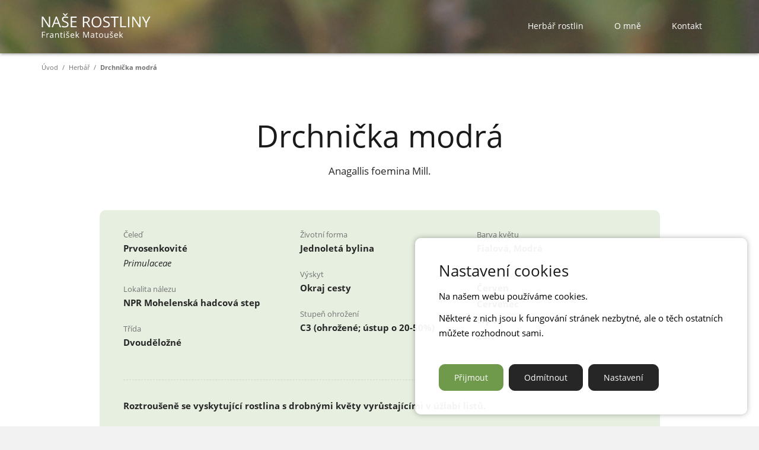

--- FILE ---
content_type: text/html; charset=UTF-8
request_url: https://www.naserostliny.cz/herbar/128-drchnicka-modra
body_size: 4721
content:
<!DOCTYPE html>

<html lang="cs">

    <head>
      <meta charset="utf-8">
      <meta name="viewport" content="width=device-width, initial-scale=1, shrink-to-fit=no">
      <meta name="environment" content="production">

      <meta name="google-site-verification" content="ar-xsXNjjshRyYT85HwrZiDQI8PwxN6R88JyQi6JEpg" />
      
      <title property="og:title">Drchnička modrá | Naše rostliny</title>

      
            <meta name="author"
            content="František Matoušek">
      
            <link type="text/plain"
            rel="author"
            href="https://www.naserostliny.cz/humans.txt" />
      
            <meta property="og:site_name"
            content="Naše Rostliny"/>
      
            <meta property="og:locale"
            content="cs_CZ" />
      
      <meta property="og:image"
            content="https://www.naserostliny.cz/storage/app/uploads/public/628/620/fa2/thumb_526_600_600_0_0_auto.jpg" />


                  <link rel="canonical"
            href="https://www.naserostliny.cz/herbar/128-drchnicka-modra">
      
      <link rel="icon"
            href="https://www.naserostliny.cz/themes/naserostliny/assets/images/favicon.png"
            type="image/png">

      <link rel="apple-touch-icon"
            href="https://www.naserostliny.cz/themes/naserostliny/assets/images/favicon.png"
            type="image/png">

      <link rel="apple-touch-icon-precomposed"
            href="https://www.naserostliny.cz/themes/naserostliny/assets/images/favicon.png"
            type="image/png">

      <!--[if IE]>
      <link rel="shortcut icon" href="https://www.naserostliny.cz/themes/naserostliny/assets/images/favicon.ico">
      <![endif]-->

      <!--[if lt IE 9]>
      <script src="https://www.naserostliny.cz/themes/naserostliny/assets/vendor/html5shiv/dist/html5shiv-printshiv.min.js"></script>
      <script src="https://www.naserostliny.cz/themes/naserostliny/assets/vendor/respond/main.js"></script>
      <![endif]-->


            

            <link href="https://www.naserostliny.cz/themes/naserostliny/assets/css/fonts/open-sans.css" rel="stylesheet">  

            <link rel="stylesheet"
                  href="https://www.naserostliny.cz/combine/72ecabb9372fe70d8324093ec5e1aba5-1652869859.css?v=1695731007">

      
      <link rel="stylesheet" href="https://www.naserostliny.cz/combine/c6c6c8a1de477285778ea1887bbde9dd-1755500219">

</head>
    <body class="layout-default page-rostlina">

        <div id="sg-cookiesBar">
        
            


<div id="cookies-bar" class="cookies-bar ">

    
        <h3 class="title">Nastavení cookies</h3>

    
    
        <div class="content"><p>Na našem webu používáme cookies.</p>

<p>Některé z nich jsou k fungování stránek nezbytné, ale o těch ostatních můžete rozhodnout sami.</p></div>

    
    
        <div class="buttons">

            
                
                <a class="btn-accept-all  btn btn-primary"
    

    
        
            href="#" 

            
        
    
    >Přijmout
</a>

            
                
                <a class=" btn-disable-all btn btn-default"
    

    
        
            href="#" 

            
        
    
    >Odmítnout
</a>

            
                
                    
                
                <a class="  btn btn-default"
    

    
                data-toggle="modal" 
        data-target="#sg-settings-modal-cookiesBar"
        href="#sg-settings-modal-cookiesBar"

    
    >Nastavení
</a>

            
        </div>

    
</div>




    <div class="modal fade" id="sg-settings-modal-cookiesBar" tabindex="-1" role="dialog" aria-labelledby="sg-settings-modal-cookiesBar">

    <div class="modal-dialog modal-lg" role="document">

        <div class="modal-content">

            <div class="modal-header">

                <button type="button" class="close" data-dismiss="modal" aria-label="Close"><span aria-hidden="true">&times;</span></button>
                
                <h4 class="modal-title">Správa cookies</h4>

            </div>

            <div class="modal-body">

                
                    <div class="content"><p>Na našem webu používáme cookies.</p>

<p>Některé z nich jsou k fungování stránek nezbytné, ale o těch ostatních můžete rozhodnout sami.</p></div>

                
                
    <form class="list-cookies">

        
            <div class="checkbox disabled">
            
                <label>

                    <input type="checkbox" id="sg-cookies-cs-nezbytna-modal" checked disabled> <strong>Nezbytná cookies</strong>
                
                </label>
                    
                                    <div class="description help-block"><p>Nezbytná cookies pomáhají, aby webová stránka v pořádku fungovala.</p>
</div>
                
            </div>

        
            <div class="checkbox ">
            
                <label>

                    <input type="checkbox" id="sg-cookies-cs-statisticka-modal"  > <strong>Statistická cookies</strong>
                
                </label>
                    
                                    <div class="description help-block"><p>Anonymní statistická cookies pomáhají porozumět tomu, jak návštěvníci používají webové stránky.</p>
</div>
                
            </div>

        
        
    </form>



            </div>

            <div class="modal-footer">
                
                <button type="button" 
                        data-dismiss="modal"
                        class="btn btn-default">Zrušit</button>
                        
                <button type="button" 
                        id="cookies-manage-save-modal" 
                        class="btn btn-primary">Uložit nastavení</button>

            </div>

        </div>

    </div>

</div>
    

    
    
    
        
            
                
                                                    

                
                
                                        
                        
                                                        
                                                            
                            
                            
                        
                    
                
            
        
    
        
            
                
                                                    

                
                
                                        
                        
                    
                
            
        
    

</div>
        
            <header id="header" class="banner-disabled"
    style="background-image: url(/storage/app/media/banner/banner-disabled-bg%402x.jpg);">

    <nav class="navbar">

        <div class="container">

            <div class="row">

                <div class="col-xs-12 col-md-3">

                    <div class="navbar-header">

                        <a class="navbar-brand" href="https://www.naserostliny.cz">

                                                            <img src="/storage/app/media/brand/naserostliny-logo.svg"
                                    alt="Naše Rostliny" width="184" height="42"
                                    style="width: 184px; height: 42px;">
                            
                        </a>

                        <button type="button" class="navbar-toggle collapsed"
                                data-toggle="collapse"
                                data-target="#navbar-main-menu"
                                aria-label="Přepnout zobrazení menu"
                                aria-expanded="false"
                                >
                                
                                    <span></span>
                                    <span></span>
                                    <span></span>
                                
                                </button>

                    </div>

                </div>

                <div class="col-xs-12 col-md-9">

                    <div id="navbar-main-menu" class="navbar-main-menu navbar-collapse collapse">

                        
                        <ul class="nav navbar-nav navbar-right yamm navbar-nav-primary">
    		<li class="herbar  ">
            <a href="https://www.naserostliny.cz" class=" "
				>
									Herbář rostlin
							</a>

        </li>
    		<li class="  ">
            <a href="https://www.naserostliny.cz/o-mne" class=" "
				>
									O mně
							</a>

        </li>
    		<li class="  ">
            <a href="https://www.naserostliny.cz/kontakt" class=" "
				>
									Kontakt
							</a>

        </li>
    
	
</ul>
                    </div>

                </div>

            </div>

        </div>

    </nav>

</header>
        

        
            

    <div class="container">

        <div class="row">

            <div class="col-xs-12">

                <ul class="breadcrumbs">

                    <li class="home">

                        <a href="https://www.naserostliny.cz">Úvod</a>

                    </li>

                    
                        <li class="item-separator">/</li>

                        <li class="">

                            <a href="https://www.naserostliny.cz/#herbar">Herbář</a>

                        </li>

                    
                        <li class="item-separator">/</li>

                        <li class="active">

                            <a href="/herbar/128-drchnicka-modra">Drchnička modrá</a>

                        </li>

                    
                </ul>

            </div>

        </div>

    </div>




        

        
        
        
        <div class="container">

            <div class="row">

                <div class="col-xs-12">

                    
<div id="wnr-plant-detail">

    <div class="row">

        <div class="col-xs-12 col-md-10 col-md-offset-1">

            <div class="title-container">

                <h1 class="title">Drchnička modrá</h1>

                                    
                    <p class="subtitle">Anagallis foemina Mill.</p>
                
                
            </div>

        </div>

    </div>

    <div class="row">

        <div class="col-xs-12 col-md-10 col-md-offset-1">

            <div class="details-container">

                <div class="row">

                    <div class="col-xs-12 col-md-4">

                        <ul>

                            <li>
                            
                                <div class="title">Čeleď</div>
                                <div class="content">
                                    <div class="content-main">
                                        Prvosenkovité
                                        <br><em>Primulaceae</em>
                                    </div>
                                </div>
                            
                            </li>

                            <li>
                            
                                <div class="title">Lokalita nálezu</div>
                                <div class="content">
                                    <div class="content-main">
                                                                                    NPR Mohelenská hadcová step<br>
                                                                            </div>
                                </div>
                            
                            </li>

                            <li>
                            
                                <div class="title">Třída</div>
                                <div class="content">
                                    <div class="content-main">
                                        Dvouděložné
                                    </div>
                                </div>
                            
                            </li>

                        </ul>

                    </div>

                    <div class="col-xs-12 col-md-4">

                        <ul>

                            <li>
                            
                                <div class="title">Životní forma</div>
                                <div class="content">
                                    <div class="content-main">
                                        Jednoletá bylina                                    </div>
                                </div>
                            
                            </li>

                            <li>
                            
                                <div class="title">Výskyt</div>
                                <div class="content">
                                    <div class="content-main">
                                        Okraj cesty
                                    </div>
                                </div>
                            
                            </li>

                            <li>
                            
                                <div class="title">Stupeň ohrožení</div>
                                <div class="content">
                                    <div class="content-main">
                                        C3  (ohrožené; ústup o 20-50%)                                    </div>
                                </div>
                            
                            </li>

                        </ul>

                    </div>

                    <div class="col-xs-12 col-md-4">

                        <ul>
                            <li>
                            
                                <div class="title">Barva květu</div>
                                <div class="content">
                                    <div class="content-main">
                                        Fialová, Modrá
                                    </div>
                                </div>
                            
                            </li>

                            <li>
                            
                                <div class="title">Období květu</div>
                                <div class="content">
                                    <div class="content-main">
                                        <ul>
                                                                                            <li>Červen</li>
                                                                                            <li>Červenec</li>
                                                                                            <li>Srpen</li>
                                                                                            <li>Září</li>
                                                                                    </ul>
                                    </div>
                                </div>
                            
                            </li>

                        </ul>
                    
                    </div>
                
                    
                        <div class="col-xs-12">

                            <div class="line"></div>

                        </div>

                        <div class="col-xs-12 margin-top">

                            <ul>
                                <li>

                                    <div class="content content-description">
                                        <p><strong>Roztroušeně se vyskytující rostlina s drobnými květy vyrůstajícími v úžlabí listů.</strong></p>
                                    </div>

                                </li>

                            </ul>

                        </div>

                    
                </div>

            </div>

        </div>

    </div>




    
        <div class="row">

            <div class="col-xs-12 col-md-10 col-md-offset-1">

                <div class="gallery">

                    <div class="row">

                        
                            <div class="col-xs-12 col-md-4">

                                <a  href="https://www.naserostliny.cz/storage/app/uploads/public/628/620/fa2/628620fa28ae0032635028.jpg"
                                    class="lightcase gallery-link" data-rel="lightcase:gallery">
                                
                                    <img class="gallery-image"
                                        src="https://www.naserostliny.cz/storage/app/uploads/public/628/620/fa2/thumb_526_1200_1200_0_0_crop.webp" 
                                        alt="Drchnička modrá. Pořízeno 01.08.2010 11:08 - František Matoušek">

                                </a>

                            </div>

                        
                            <div class="col-xs-12 col-md-4">

                                <a  href="https://www.naserostliny.cz/storage/app/uploads/public/628/620/fa2/628620fa2d9c9820525721.jpg"
                                    class="lightcase gallery-link" data-rel="lightcase:gallery">
                                
                                    <img class="gallery-image"
                                        src="https://www.naserostliny.cz/storage/app/uploads/public/628/620/fa2/thumb_527_1200_1200_0_0_crop.webp" 
                                        alt="Drchnička modrá. Pořízeno 01.08.2010 11:08 - František Matoušek">

                                </a>

                            </div>

                        
                            <div class="col-xs-12 col-md-4">

                                <a  href="https://www.naserostliny.cz/storage/app/uploads/public/628/620/fa3/628620fa324ce519605587.jpg"
                                    class="lightcase gallery-link" data-rel="lightcase:gallery">
                                
                                    <img class="gallery-image"
                                        src="https://www.naserostliny.cz/storage/app/uploads/public/628/620/fa3/thumb_528_1200_1200_0_0_crop.webp" 
                                        alt="Drchnička modrá. Pořízeno 01.08.2010 11:08 - František Matoušek">

                                </a>

                            </div>

                        
                            <div class="col-xs-12 col-md-4">

                                <a  href="https://www.naserostliny.cz/storage/app/uploads/public/628/620/fa3/628620fa36c05019519336.jpg"
                                    class="lightcase gallery-link" data-rel="lightcase:gallery">
                                
                                    <img class="gallery-image"
                                        src="https://www.naserostliny.cz/storage/app/uploads/public/628/620/fa3/thumb_529_1200_1200_0_0_crop.webp" 
                                        alt="Drchnička modrá. Pořízeno 01.08.2010 11:08 - František Matoušek">

                                </a>

                            </div>

                        
                    </div>

                </div>

                <div class="thumbnails-note">
                    Klepnutím na náhled si zobrazíte větší obrázek.
                </div>

            </div>
        
        </div>

    
    <div class="row">
    
        <div class="col-md-12 col-md-10 col-md-offset-1">

            <div class="btn-container">

                <a class="btn btn-primary" href="https://www.naserostliny.cz#herbar" onClick="history.go(-1); return false;">Zpět na herbář</a>
            
            </div>

        </div>

    </div>

</div>
                </div>

            </div>

        </div>

        
        <footer id="footer" class="footer">

    <div class="container">

        <div class="row">

            <div class="col-xs-12 col-sm-4">

                
                    <a class="footer-brand" href="https://www.naserostliny.cz">

                        <img src="/storage/app/media/brand/naserostliny-logo.svg"
                            alt="Naše Rostliny"
                            width="184"
                            height="42">

                    </a>

                
                <div class="footer-brand-content">
                
                    <p>Jmenuji se František Matoušek, žiji na Vysočině a tento web je mým ryze amatérským počinem.</p>
                </div>

            </div>

            <div class="col-xs-12 col-sm-3 col-sm-offset-1 col-lg-offset-1 footer-menu">

                <div class="border-block footer-form">

                    <h3 class="title">Navigace</h3>

                    
                    <ul class="footer-menu-nav">
    		<li class="  ">
            <a href="https://www.naserostliny.cz" class=" "
				>
									Herbář
							</a>

        </li>
    		<li class="  ">
            <a href="https://www.naserostliny.cz/herbar/prehled-rostlin" class=" "
				>
									Herbář - Kompletní přehled
							</a>

        </li>
    		<li class="  ">
            <a href="https://www.naserostliny.cz/o-mne" class=" "
				>
									O mně
							</a>

        </li>
    		<li class="  ">
            <a href="https://www.naserostliny.cz/kontakt" class=" "
				>
									Kontakt
							</a>

        </li>
    		<li class="  ">
            <a href="https://www.naserostliny.cz/gdpr" class=" "
				>
									GDPR
							</a>

        </li>
    
	
</ul>
                </div>

            </div>

            <div class="col-xs-12 col-sm-3 col-lg-offset-0 footer-menu">

                <div class="border-block footer-form">

                    <h3 class="title">Kontakt</h3>

                    <p><a href="mailto:info@naserostliny.cz">info@naserostliny.cz</a></p>
                </div>

            </div>

        </div>

    </div>

    <div class="author-container">
    
        <div class="container">

            <div class="col-xs-12">
            
                <p class="author">
                
                    <a href="https://www.webula.cz" rel="noopener"><strong>Webula</strong> &bull; Tvorba a správa webu </a>
                
                </p>
            
            </div>
        
        </div>

    </div>

</footer>
        
<script src="https://www.naserostliny.cz/combine/26993189ba3336c3b28fc55fc2149f1d-1662638517.js">
</script>






    <script type="application/ld+json">
        {
        "@context" : "https://schema.org",
        "@type" : "Organization",
        "url" : "https://www.naserostliny.cz",
        "contactPoint" : [{
        "@type" : "ContactPoint",
        "telephone" : "",
        "email" : "info@naserostliny.cz",
        "contactType" : "customer service"
        }]
        }
    </script>


<script>
    jQuery(document).ready(function($) {
        $('a[data-rel^=lightcase]').lightcase({
            maxWidth: 2400,
            maxHeight: 2400,
            swipe: true,
            slideshow: true,
            labels: {
                'errorMessage': 'Obrázek nebyl nalezen ...',
                'sequenceInfo.of': ' z ',
                'close': 'Zavřít',
                'navigator.prev': 'Předchozí',
                'navigator.next': 'Následující',
                'navigator.play': 'Přehrát',
                'navigator.pause': 'Zastavit'
            },
            video: {
                preload : false,
                controls : false,
                autobuffer : true,
                autoplay : false,
                loop : false
            },
            iframe: {
                allowfullscreen: 1
            }
        });
    });
</script>
        <script>

    $('#cookies-manage-save-modal').click(function() {

        var date = new Date();

date.setDate(date.getDate() + 365);

document.cookie = "sg-cookies-cs-consent=1; path=/; expires=" + date.toGMTString();            


    
        
            
                var item = document.getElementById('sg-cookies-cs-nezbytna-modal');

                if( item.checked == true ) {
                    document.cookie = 'sg-cookies-cs-nezbytna=1; path=/; expires=' + date.toGMTString();    
                } else {
                    document.cookie = 'sg-cookies-cs-nezbytna=0; path=/; expires=Thu, 01 Jan 1970 00:00:01 GMT;';    
                }

            
        
    
        
            
                var item = document.getElementById('sg-cookies-cs-statisticka-modal');

                if( item.checked == true ) {
                    document.cookie = 'sg-cookies-cs-statisticka=1; path=/; expires=' + date.toGMTString();    
                } else {
                    document.cookie = 'sg-cookies-cs-statisticka=0; path=/; expires=Thu, 01 Jan 1970 00:00:01 GMT;';    
                }

            
        
    

        
            location.reload(true);

        
    });

</script>


    <script>

        document.querySelector('#cookies-bar .btn-accept-all').addEventListener('click', function(e) {
            e.preventDefault();

            var date = new Date();

date.setDate(date.getDate() + 365);

document.cookie = "sg-cookies-cs-consent=1; path=/; expires=" + date.toGMTString();            


    
        
            
                document.cookie = "sg-cookies-cs-nezbytna=1; path=/; expires=" + date.toGMTString();    

            
        
    
        
            
                document.cookie = "sg-cookies-cs-statisticka=1; path=/; expires=" + date.toGMTString();    

            
        
    

            if (document.querySelector('#cookies-bar')) {
                document.querySelector('#cookies-bar').style.display = 'none';
            }

            
                
                    gtag('consent', 'update', {
'analytics_storage': 'granted'
});


                
            
                
            
                
            
            
        });

        document.querySelector('#cookies-bar .btn-disable-all').addEventListener('click', function(e) {
            e.preventDefault();

            var date = new Date();

date.setDate(date.getDate() + 365);

document.cookie = "sg-cookies-cs-consent=1; path=/; expires=" + date.toGMTString();            


    
        
            
                document.cookie = "sg-cookies-cs-nezbytna=1; path=/; expires=" + date.toGMTString();    
                
            
        
    
        
            
        
    

            if(document.querySelector('#cookies-bar')) {
                document.querySelector('#cookies-bar').style.display = 'none';
            }

            
                
            
                
            
                
            
            
        });

    </script>


                                    <!-- Google tag (gtag.js) -->
<script async src="https://www.googletagmanager.com/gtag/js?id=G-JBP8BZ621V"></script>
<script>
  window.dataLayer = window.dataLayer || [];
  function gtag(){dataLayer.push(arguments);}
  
gtag('consent', 'update', {
'analytics_storage': 'denied',
'ad_storage': 'denied',
'ad_user_data': 'denied',
'ad_personalization': 'denied',
});

  gtag('js', new Date());

  gtag('config', 'G-JBP8BZ621V');
</script>
    </body>

    <!--

    
    
    
    
    
    
    
    

    
    -->

</html>

--- FILE ---
content_type: text/css
request_url: https://www.naserostliny.cz/themes/naserostliny/assets/css/fonts/open-sans.css
body_size: 345
content:
/* open-sans-300 - latin-ext_latin */

@font-face {
    font-family: 'Open Sans';
    font-style: normal;
    font-weight: 300;
    src: url('open-sans-v18-latin-ext_latin/open-sans-v18-latin-ext_latin-300.eot');
    /* IE9 Compat Modes */
    src: url('open-sans-v18-latin-ext_latin/open-sans-v18-latin-ext_latin-300.eot?#iefix') format('embedded-opentype'), /* IE6-IE8 */
    url('open-sans-v18-latin-ext_latin/open-sans-v18-latin-ext_latin-300.woff2') format('woff2'), /* Super Modern Browsers */
    url('open-sans-v18-latin-ext_latin/open-sans-v18-latin-ext_latin-300.woff') format('woff'), /* Modern Browsers */
    url('open-sans-v18-latin-ext_latin/open-sans-v18-latin-ext_latin-300.ttf') format('truetype'), /* Safari, Android, iOS */
    url('open-sans-v18-latin-ext_latin/open-sans-v18-latin-ext_latin-300.svg#OpenSans') format('svg');
    /* Legacy iOS */
    font-display: swap;
}


/* open-sans-300italic - latin-ext_latin */

@font-face {
    font-family: 'Open Sans';
    font-style: italic;
    font-weight: 300;
    src: url('open-sans-v18-latin-ext_latin/open-sans-v18-latin-ext_latin-300italic.eot');
    /* IE9 Compat Modes */
    src: url('open-sans-v18-latin-ext_latin/open-sans-v18-latin-ext_latin-300italic.eot?#iefix') format('embedded-opentype'), /* IE6-IE8 */
    url('open-sans-v18-latin-ext_latin/open-sans-v18-latin-ext_latin-300italic.woff2') format('woff2'), /* Super Modern Browsers */
    url('open-sans-v18-latin-ext_latin/open-sans-v18-latin-ext_latin-300italic.woff') format('woff'), /* Modern Browsers */
    url('open-sans-v18-latin-ext_latin/open-sans-v18-latin-ext_latin-300italic.ttf') format('truetype'), /* Safari, Android, iOS */
    url('open-sans-v18-latin-ext_latin/open-sans-v18-latin-ext_latin-300italic.svg#OpenSans') format('svg');
    /* Legacy iOS */
    font-display: swap;
}


/* open-sans-italic - latin-ext_latin */

@font-face {
    font-family: 'Open Sans';
    font-style: italic;
    font-weight: 400;
    src: url('open-sans-v18-latin-ext_latin/open-sans-v18-latin-ext_latin-italic.eot');
    /* IE9 Compat Modes */
    src: url('open-sans-v18-latin-ext_latin/open-sans-v18-latin-ext_latin-italic.eot?#iefix') format('embedded-opentype'), /* IE6-IE8 */
    url('open-sans-v18-latin-ext_latin/open-sans-v18-latin-ext_latin-italic.woff2') format('woff2'), /* Super Modern Browsers */
    url('open-sans-v18-latin-ext_latin/open-sans-v18-latin-ext_latin-italic.woff') format('woff'), /* Modern Browsers */
    url('open-sans-v18-latin-ext_latin/open-sans-v18-latin-ext_latin-italic.ttf') format('truetype'), /* Safari, Android, iOS */
    url('open-sans-v18-latin-ext_latin/open-sans-v18-latin-ext_latin-italic.svg#OpenSans') format('svg');
    /* Legacy iOS */
    font-display: swap;
}


/* open-sans-regular - latin-ext_latin */

@font-face {
    font-family: 'Open Sans';
    font-style: normal;
    font-weight: 400;
    src: url('open-sans-v18-latin-ext_latin/open-sans-v18-latin-ext_latin-regular.eot');
    /* IE9 Compat Modes */
    src: url('open-sans-v18-latin-ext_latin/open-sans-v18-latin-ext_latin-regular.eot?#iefix') format('embedded-opentype'), /* IE6-IE8 */
    url('open-sans-v18-latin-ext_latin/open-sans-v18-latin-ext_latin-regular.woff2') format('woff2'), /* Super Modern Browsers */
    url('open-sans-v18-latin-ext_latin/open-sans-v18-latin-ext_latin-regular.woff') format('woff'), /* Modern Browsers */
    url('open-sans-v18-latin-ext_latin/open-sans-v18-latin-ext_latin-regular.ttf') format('truetype'), /* Safari, Android, iOS */
    url('open-sans-v18-latin-ext_latin/open-sans-v18-latin-ext_latin-regular.svg#OpenSans') format('svg');
    /* Legacy iOS */
    font-display: swap;
}


/* open-sans-600 - latin-ext_latin */

@font-face {
    font-family: 'Open Sans';
    font-style: normal;
    font-weight: 600;
    src: url('open-sans-v18-latin-ext_latin/open-sans-v18-latin-ext_latin-600.eot');
    /* IE9 Compat Modes */
    src: url('open-sans-v18-latin-ext_latin/open-sans-v18-latin-ext_latin-600.eot?#iefix') format('embedded-opentype'), /* IE6-IE8 */
    url('open-sans-v18-latin-ext_latin/open-sans-v18-latin-ext_latin-600.woff2') format('woff2'), /* Super Modern Browsers */
    url('open-sans-v18-latin-ext_latin/open-sans-v18-latin-ext_latin-600.woff') format('woff'), /* Modern Browsers */
    url('open-sans-v18-latin-ext_latin/open-sans-v18-latin-ext_latin-600.ttf') format('truetype'), /* Safari, Android, iOS */
    url('open-sans-v18-latin-ext_latin/open-sans-v18-latin-ext_latin-600.svg#OpenSans') format('svg');
    /* Legacy iOS */
    font-display: swap;
}


/* open-sans-600italic - latin-ext_latin */

@font-face {
    font-family: 'Open Sans';
    font-style: italic;
    font-weight: 600;
    src: url('open-sans-v18-latin-ext_latin/open-sans-v18-latin-ext_latin-600italic.eot');
    /* IE9 Compat Modes */
    src: url('open-sans-v18-latin-ext_latin/open-sans-v18-latin-ext_latin-600italic.eot?#iefix') format('embedded-opentype'), /* IE6-IE8 */
    url('open-sans-v18-latin-ext_latin/open-sans-v18-latin-ext_latin-600italic.woff2') format('woff2'), /* Super Modern Browsers */
    url('open-sans-v18-latin-ext_latin/open-sans-v18-latin-ext_latin-600italic.woff') format('woff'), /* Modern Browsers */
    url('open-sans-v18-latin-ext_latin/open-sans-v18-latin-ext_latin-600italic.ttf') format('truetype'), /* Safari, Android, iOS */
    url('open-sans-v18-latin-ext_latin/open-sans-v18-latin-ext_latin-600italic.svg#OpenSans') format('svg');
    /* Legacy iOS */
    font-display: swap;
}


/* open-sans-700 - latin-ext_latin */

@font-face {
    font-family: 'Open Sans';
    font-style: normal;
    font-weight: 700;
    src: url('open-sans-v18-latin-ext_latin/open-sans-v18-latin-ext_latin-700.eot');
    /* IE9 Compat Modes */
    src: url('open-sans-v18-latin-ext_latin/open-sans-v18-latin-ext_latin-700.eot?#iefix') format('embedded-opentype'), /* IE6-IE8 */
    url('open-sans-v18-latin-ext_latin/open-sans-v18-latin-ext_latin-700.woff2') format('woff2'), /* Super Modern Browsers */
    url('open-sans-v18-latin-ext_latin/open-sans-v18-latin-ext_latin-700.woff') format('woff'), /* Modern Browsers */
    url('open-sans-v18-latin-ext_latin/open-sans-v18-latin-ext_latin-700.ttf') format('truetype'), /* Safari, Android, iOS */
    url('open-sans-v18-latin-ext_latin/open-sans-v18-latin-ext_latin-700.svg#OpenSans') format('svg');
    /* Legacy iOS */
    font-display: swap;
}


/* open-sans-700italic - latin-ext_latin */

@font-face {
    font-family: 'Open Sans';
    font-style: italic;
    font-weight: 700;
    src: url('open-sans-v18-latin-ext_latin/open-sans-v18-latin-ext_latin-700italic.eot');
    /* IE9 Compat Modes */
    src: url('open-sans-v18-latin-ext_latin/open-sans-v18-latin-ext_latin-700italic.eot?#iefix') format('embedded-opentype'), /* IE6-IE8 */
    url('open-sans-v18-latin-ext_latin/open-sans-v18-latin-ext_latin-700italic.woff2') format('woff2'), /* Super Modern Browsers */
    url('open-sans-v18-latin-ext_latin/open-sans-v18-latin-ext_latin-700italic.woff') format('woff'), /* Modern Browsers */
    url('open-sans-v18-latin-ext_latin/open-sans-v18-latin-ext_latin-700italic.ttf') format('truetype'), /* Safari, Android, iOS */
    url('open-sans-v18-latin-ext_latin/open-sans-v18-latin-ext_latin-700italic.svg#OpenSans') format('svg');
    /* Legacy iOS */
    font-display: swap;
}


/* open-sans-800italic - latin-ext_latin */

@font-face {
    font-family: 'Open Sans';
    font-style: italic;
    font-weight: 800;
    src: url('open-sans-v18-latin-ext_latin/open-sans-v18-latin-ext_latin-800italic.eot');
    /* IE9 Compat Modes */
    src: url('open-sans-v18-latin-ext_latin/open-sans-v18-latin-ext_latin-800italic.eot?#iefix') format('embedded-opentype'), /* IE6-IE8 */
    url('open-sans-v18-latin-ext_latin/open-sans-v18-latin-ext_latin-800italic.woff2') format('woff2'), /* Super Modern Browsers */
    url('open-sans-v18-latin-ext_latin/open-sans-v18-latin-ext_latin-800italic.woff') format('woff'), /* Modern Browsers */
    url('open-sans-v18-latin-ext_latin/open-sans-v18-latin-ext_latin-800italic.ttf') format('truetype'), /* Safari, Android, iOS */
    url('open-sans-v18-latin-ext_latin/open-sans-v18-latin-ext_latin-800italic.svg#OpenSans') format('svg');
    /* Legacy iOS */
    font-display: swap;
}


/* open-sans-800 - latin-ext_latin */

@font-face {
    font-family: 'Open Sans';
    font-style: normal;
    font-weight: 800;
    src: url('open-sans-v18-latin-ext_latin/open-sans-v18-latin-ext_latin-800.eot');
    /* IE9 Compat Modes */
    src: url('open-sans-v18-latin-ext_latin/open-sans-v18-latin-ext_latin-800.eot?#iefix') format('embedded-opentype'), /* IE6-IE8 */
    url('open-sans-v18-latin-ext_latin/open-sans-v18-latin-ext_latin-800.woff2') format('woff2'), /* Super Modern Browsers */
    url('open-sans-v18-latin-ext_latin/open-sans-v18-latin-ext_latin-800.woff') format('woff'), /* Modern Browsers */
    url('open-sans-v18-latin-ext_latin/open-sans-v18-latin-ext_latin-800.ttf') format('truetype'), /* Safari, Android, iOS */
    url('open-sans-v18-latin-ext_latin/open-sans-v18-latin-ext_latin-800.svg#OpenSans') format('svg');
    /* Legacy iOS */
    font-display: swap;
}

--- FILE ---
content_type: text/css; charset=UTF-8
request_url: https://www.naserostliny.cz/combine/72ecabb9372fe70d8324093ec5e1aba5-1652869859.css?v=1695731007
body_size: 33904
content:
@import "../themes/naserostliny/assets/vendor/swiper/swiper-bundle.css";

html {font-family:sans-serif;-ms-text-size-adjust:100%;-webkit-text-size-adjust:100%}
body {margin:0}
article,
aside,
details,
figcaption,
figure,
footer,
header,
hgroup,
main,
menu,
nav,
section,
summary {display:block}
audio,
canvas,
progress,
video {display:inline-block;vertical-align:baseline}
audio:not([controls]) {display:none;height:0}
[hidden],
template {display:none}
a {background-color:transparent}
a:active,
a:hover {outline:0}
abbr[title] {border-bottom:none;text-decoration:underline;text-decoration:underline dotted}
b,
strong {font-weight:bold}
dfn {font-style:italic}
h1 {font-size:2em;margin:0.67em 0}
mark {background:#ff0;color:#000}
small {font-size:80%}
sub,
sup {font-size:75%;line-height:0;position:relative;vertical-align:baseline}
sup {top:-0.5em}
sub {bottom:-0.25em}
img {border:0}
svg:not(:root) {overflow:hidden}
figure {margin:1em 40px}
hr {box-sizing:content-box;height:0}
pre {overflow:auto}
code,
kbd,
pre,
samp {font-family:monospace,monospace;font-size:1em}
button,
input,
optgroup,
select,
textarea {color:inherit;font:inherit;margin:0}
button {overflow:visible}
button,
select {text-transform:none}
button,
html input[type="button"],
input[type="reset"],
input[type="submit"] {-webkit-appearance:button;cursor:pointer}
button[disabled],
html input[disabled] {cursor:default}
button::-moz-focus-inner,
input::-moz-focus-inner {border:0;padding:0}
input {line-height:normal}
input[type="checkbox"],
input[type="radio"] {box-sizing:border-box;padding:0}
input[type="number"]::-webkit-inner-spin-button,
input[type="number"]::-webkit-outer-spin-button {height:auto}
input[type="search"] {-webkit-appearance:textfield;box-sizing:content-box}
input[type="search"]::-webkit-search-cancel-button,
input[type="search"]::-webkit-search-decoration {-webkit-appearance:none}
fieldset {border:1px solid #c0c0c0;margin:0 2px;padding:0.35em 0.625em 0.75em}
legend {border:0;padding:0}
textarea {overflow:auto}
optgroup {font-weight:bold}
table {border-collapse:collapse;border-spacing:0}
td,
th {padding:0}@media print {*,*:before,*:after {color:#000 !important;text-shadow:none !important;background:transparent !important;box-shadow:none !important }a,a:visited {text-decoration:underline }a[href]:after {content:" (" attr(href) ")" }abbr[title]:after {content:" (" attr(title) ")" }a[href^="#"]:after,a[href^="javascript:"]:after {content:"" }pre,blockquote {border:1px solid #999;page-break-inside:avoid }thead {display:table-header-group }tr,img {page-break-inside:avoid }img {max-width:100% !important }p,h2,h3 {orphans:3;widows:3 }h2,h3 {page-break-after:avoid }.navbar {display:none }.btn >.caret,.dropup >.btn >.caret {border-top-color:#000 !important }.label {border:1px solid #000 }.table {border-collapse:collapse !important }.table td,.table th {background-color:#fff !important }.table-bordered th,.table-bordered td {border:1px solid #ddd !important }}
@font-face {font-family:"Glyphicons Halflings";src:url("../themes/naserostliny/assets/vendor/bootstrap/fonts/glyphicons-halflings-regular.eot");src:url("../themes/naserostliny/assets/vendor/bootstrap/fonts/glyphicons-halflings-regular.eot?#iefix") format("embedded-opentype"),url("../themes/naserostliny/assets/vendor/bootstrap/fonts/glyphicons-halflings-regular.woff2") format("woff2"),url("../themes/naserostliny/assets/vendor/bootstrap/fonts/glyphicons-halflings-regular.woff") format("woff"),url("../themes/naserostliny/assets/vendor/bootstrap/fonts/glyphicons-halflings-regular.ttf") format("truetype"),url("../themes/naserostliny/assets/vendor/bootstrap/fonts/glyphicons-halflings-regular.svg#glyphicons_halflingsregular") format("svg")}
.glyphicon {position:relative;top:1px;display:inline-block;font-family:"Glyphicons Halflings";font-style:normal;font-weight:400;line-height:1;-webkit-font-smoothing:antialiased;-moz-osx-font-smoothing:grayscale}
.glyphicon-asterisk:before {content:"\002a"}
.glyphicon-plus:before {content:"\002b"}
.glyphicon-euro:before,
.glyphicon-eur:before {content:"\20ac"}
.glyphicon-minus:before {content:"\2212"}
.glyphicon-cloud:before {content:"\2601"}
.glyphicon-envelope:before {content:"\2709"}
.glyphicon-pencil:before {content:"\270f"}
.glyphicon-glass:before {content:"\e001"}
.glyphicon-music:before {content:"\e002"}
.glyphicon-search:before {content:"\e003"}
.glyphicon-heart:before {content:"\e005"}
.glyphicon-star:before {content:"\e006"}
.glyphicon-star-empty:before {content:"\e007"}
.glyphicon-user:before {content:"\e008"}
.glyphicon-film:before {content:"\e009"}
.glyphicon-th-large:before {content:"\e010"}
.glyphicon-th:before {content:"\e011"}
.glyphicon-th-list:before {content:"\e012"}
.glyphicon-ok:before {content:"\e013"}
.glyphicon-remove:before {content:"\e014"}
.glyphicon-zoom-in:before {content:"\e015"}
.glyphicon-zoom-out:before {content:"\e016"}
.glyphicon-off:before {content:"\e017"}
.glyphicon-signal:before {content:"\e018"}
.glyphicon-cog:before {content:"\e019"}
.glyphicon-trash:before {content:"\e020"}
.glyphicon-home:before {content:"\e021"}
.glyphicon-file:before {content:"\e022"}
.glyphicon-time:before {content:"\e023"}
.glyphicon-road:before {content:"\e024"}
.glyphicon-download-alt:before {content:"\e025"}
.glyphicon-download:before {content:"\e026"}
.glyphicon-upload:before {content:"\e027"}
.glyphicon-inbox:before {content:"\e028"}
.glyphicon-play-circle:before {content:"\e029"}
.glyphicon-repeat:before {content:"\e030"}
.glyphicon-refresh:before {content:"\e031"}
.glyphicon-list-alt:before {content:"\e032"}
.glyphicon-lock:before {content:"\e033"}
.glyphicon-flag:before {content:"\e034"}
.glyphicon-headphones:before {content:"\e035"}
.glyphicon-volume-off:before {content:"\e036"}
.glyphicon-volume-down:before {content:"\e037"}
.glyphicon-volume-up:before {content:"\e038"}
.glyphicon-qrcode:before {content:"\e039"}
.glyphicon-barcode:before {content:"\e040"}
.glyphicon-tag:before {content:"\e041"}
.glyphicon-tags:before {content:"\e042"}
.glyphicon-book:before {content:"\e043"}
.glyphicon-bookmark:before {content:"\e044"}
.glyphicon-print:before {content:"\e045"}
.glyphicon-camera:before {content:"\e046"}
.glyphicon-font:before {content:"\e047"}
.glyphicon-bold:before {content:"\e048"}
.glyphicon-italic:before {content:"\e049"}
.glyphicon-text-height:before {content:"\e050"}
.glyphicon-text-width:before {content:"\e051"}
.glyphicon-align-left:before {content:"\e052"}
.glyphicon-align-center:before {content:"\e053"}
.glyphicon-align-right:before {content:"\e054"}
.glyphicon-align-justify:before {content:"\e055"}
.glyphicon-list:before {content:"\e056"}
.glyphicon-indent-left:before {content:"\e057"}
.glyphicon-indent-right:before {content:"\e058"}
.glyphicon-facetime-video:before {content:"\e059"}
.glyphicon-picture:before {content:"\e060"}
.glyphicon-map-marker:before {content:"\e062"}
.glyphicon-adjust:before {content:"\e063"}
.glyphicon-tint:before {content:"\e064"}
.glyphicon-edit:before {content:"\e065"}
.glyphicon-share:before {content:"\e066"}
.glyphicon-check:before {content:"\e067"}
.glyphicon-move:before {content:"\e068"}
.glyphicon-step-backward:before {content:"\e069"}
.glyphicon-fast-backward:before {content:"\e070"}
.glyphicon-backward:before {content:"\e071"}
.glyphicon-play:before {content:"\e072"}
.glyphicon-pause:before {content:"\e073"}
.glyphicon-stop:before {content:"\e074"}
.glyphicon-forward:before {content:"\e075"}
.glyphicon-fast-forward:before {content:"\e076"}
.glyphicon-step-forward:before {content:"\e077"}
.glyphicon-eject:before {content:"\e078"}
.glyphicon-chevron-left:before {content:"\e079"}
.glyphicon-chevron-right:before {content:"\e080"}
.glyphicon-plus-sign:before {content:"\e081"}
.glyphicon-minus-sign:before {content:"\e082"}
.glyphicon-remove-sign:before {content:"\e083"}
.glyphicon-ok-sign:before {content:"\e084"}
.glyphicon-question-sign:before {content:"\e085"}
.glyphicon-info-sign:before {content:"\e086"}
.glyphicon-screenshot:before {content:"\e087"}
.glyphicon-remove-circle:before {content:"\e088"}
.glyphicon-ok-circle:before {content:"\e089"}
.glyphicon-ban-circle:before {content:"\e090"}
.glyphicon-arrow-left:before {content:"\e091"}
.glyphicon-arrow-right:before {content:"\e092"}
.glyphicon-arrow-up:before {content:"\e093"}
.glyphicon-arrow-down:before {content:"\e094"}
.glyphicon-share-alt:before {content:"\e095"}
.glyphicon-resize-full:before {content:"\e096"}
.glyphicon-resize-small:before {content:"\e097"}
.glyphicon-exclamation-sign:before {content:"\e101"}
.glyphicon-gift:before {content:"\e102"}
.glyphicon-leaf:before {content:"\e103"}
.glyphicon-fire:before {content:"\e104"}
.glyphicon-eye-open:before {content:"\e105"}
.glyphicon-eye-close:before {content:"\e106"}
.glyphicon-warning-sign:before {content:"\e107"}
.glyphicon-plane:before {content:"\e108"}
.glyphicon-calendar:before {content:"\e109"}
.glyphicon-random:before {content:"\e110"}
.glyphicon-comment:before {content:"\e111"}
.glyphicon-magnet:before {content:"\e112"}
.glyphicon-chevron-up:before {content:"\e113"}
.glyphicon-chevron-down:before {content:"\e114"}
.glyphicon-retweet:before {content:"\e115"}
.glyphicon-shopping-cart:before {content:"\e116"}
.glyphicon-folder-close:before {content:"\e117"}
.glyphicon-folder-open:before {content:"\e118"}
.glyphicon-resize-vertical:before {content:"\e119"}
.glyphicon-resize-horizontal:before {content:"\e120"}
.glyphicon-hdd:before {content:"\e121"}
.glyphicon-bullhorn:before {content:"\e122"}
.glyphicon-bell:before {content:"\e123"}
.glyphicon-certificate:before {content:"\e124"}
.glyphicon-thumbs-up:before {content:"\e125"}
.glyphicon-thumbs-down:before {content:"\e126"}
.glyphicon-hand-right:before {content:"\e127"}
.glyphicon-hand-left:before {content:"\e128"}
.glyphicon-hand-up:before {content:"\e129"}
.glyphicon-hand-down:before {content:"\e130"}
.glyphicon-circle-arrow-right:before {content:"\e131"}
.glyphicon-circle-arrow-left:before {content:"\e132"}
.glyphicon-circle-arrow-up:before {content:"\e133"}
.glyphicon-circle-arrow-down:before {content:"\e134"}
.glyphicon-globe:before {content:"\e135"}
.glyphicon-wrench:before {content:"\e136"}
.glyphicon-tasks:before {content:"\e137"}
.glyphicon-filter:before {content:"\e138"}
.glyphicon-briefcase:before {content:"\e139"}
.glyphicon-fullscreen:before {content:"\e140"}
.glyphicon-dashboard:before {content:"\e141"}
.glyphicon-paperclip:before {content:"\e142"}
.glyphicon-heart-empty:before {content:"\e143"}
.glyphicon-link:before {content:"\e144"}
.glyphicon-phone:before {content:"\e145"}
.glyphicon-pushpin:before {content:"\e146"}
.glyphicon-usd:before {content:"\e148"}
.glyphicon-gbp:before {content:"\e149"}
.glyphicon-sort:before {content:"\e150"}
.glyphicon-sort-by-alphabet:before {content:"\e151"}
.glyphicon-sort-by-alphabet-alt:before {content:"\e152"}
.glyphicon-sort-by-order:before {content:"\e153"}
.glyphicon-sort-by-order-alt:before {content:"\e154"}
.glyphicon-sort-by-attributes:before {content:"\e155"}
.glyphicon-sort-by-attributes-alt:before {content:"\e156"}
.glyphicon-unchecked:before {content:"\e157"}
.glyphicon-expand:before {content:"\e158"}
.glyphicon-collapse-down:before {content:"\e159"}
.glyphicon-collapse-up:before {content:"\e160"}
.glyphicon-log-in:before {content:"\e161"}
.glyphicon-flash:before {content:"\e162"}
.glyphicon-log-out:before {content:"\e163"}
.glyphicon-new-window:before {content:"\e164"}
.glyphicon-record:before {content:"\e165"}
.glyphicon-save:before {content:"\e166"}
.glyphicon-open:before {content:"\e167"}
.glyphicon-saved:before {content:"\e168"}
.glyphicon-import:before {content:"\e169"}
.glyphicon-export:before {content:"\e170"}
.glyphicon-send:before {content:"\e171"}
.glyphicon-floppy-disk:before {content:"\e172"}
.glyphicon-floppy-saved:before {content:"\e173"}
.glyphicon-floppy-remove:before {content:"\e174"}
.glyphicon-floppy-save:before {content:"\e175"}
.glyphicon-floppy-open:before {content:"\e176"}
.glyphicon-credit-card:before {content:"\e177"}
.glyphicon-transfer:before {content:"\e178"}
.glyphicon-cutlery:before {content:"\e179"}
.glyphicon-header:before {content:"\e180"}
.glyphicon-compressed:before {content:"\e181"}
.glyphicon-earphone:before {content:"\e182"}
.glyphicon-phone-alt:before {content:"\e183"}
.glyphicon-tower:before {content:"\e184"}
.glyphicon-stats:before {content:"\e185"}
.glyphicon-sd-video:before {content:"\e186"}
.glyphicon-hd-video:before {content:"\e187"}
.glyphicon-subtitles:before {content:"\e188"}
.glyphicon-sound-stereo:before {content:"\e189"}
.glyphicon-sound-dolby:before {content:"\e190"}
.glyphicon-sound-5-1:before {content:"\e191"}
.glyphicon-sound-6-1:before {content:"\e192"}
.glyphicon-sound-7-1:before {content:"\e193"}
.glyphicon-copyright-mark:before {content:"\e194"}
.glyphicon-registration-mark:before {content:"\e195"}
.glyphicon-cloud-download:before {content:"\e197"}
.glyphicon-cloud-upload:before {content:"\e198"}
.glyphicon-tree-conifer:before {content:"\e199"}
.glyphicon-tree-deciduous:before {content:"\e200"}
.glyphicon-cd:before {content:"\e201"}
.glyphicon-save-file:before {content:"\e202"}
.glyphicon-open-file:before {content:"\e203"}
.glyphicon-level-up:before {content:"\e204"}
.glyphicon-copy:before {content:"\e205"}
.glyphicon-paste:before {content:"\e206"}
.glyphicon-alert:before {content:"\e209"}
.glyphicon-equalizer:before {content:"\e210"}
.glyphicon-king:before {content:"\e211"}
.glyphicon-queen:before {content:"\e212"}
.glyphicon-pawn:before {content:"\e213"}
.glyphicon-bishop:before {content:"\e214"}
.glyphicon-knight:before {content:"\e215"}
.glyphicon-baby-formula:before {content:"\e216"}
.glyphicon-tent:before {content:"\26fa"}
.glyphicon-blackboard:before {content:"\e218"}
.glyphicon-bed:before {content:"\e219"}
.glyphicon-apple:before {content:"\f8ff"}
.glyphicon-erase:before {content:"\e221"}
.glyphicon-hourglass:before {content:"\231b"}
.glyphicon-lamp:before {content:"\e223"}
.glyphicon-duplicate:before {content:"\e224"}
.glyphicon-piggy-bank:before {content:"\e225"}
.glyphicon-scissors:before {content:"\e226"}
.glyphicon-bitcoin:before {content:"\e227"}
.glyphicon-btc:before {content:"\e227"}
.glyphicon-xbt:before {content:"\e227"}
.glyphicon-yen:before {content:"\00a5"}
.glyphicon-jpy:before {content:"\00a5"}
.glyphicon-ruble:before {content:"\20bd"}
.glyphicon-rub:before {content:"\20bd"}
.glyphicon-scale:before {content:"\e230"}
.glyphicon-ice-lolly:before {content:"\e231"}
.glyphicon-ice-lolly-tasted:before {content:"\e232"}
.glyphicon-education:before {content:"\e233"}
.glyphicon-option-horizontal:before {content:"\e234"}
.glyphicon-option-vertical:before {content:"\e235"}
.glyphicon-menu-hamburger:before {content:"\e236"}
.glyphicon-modal-window:before {content:"\e237"}
.glyphicon-oil:before {content:"\e238"}
.glyphicon-grain:before {content:"\e239"}
.glyphicon-sunglasses:before {content:"\e240"}
.glyphicon-text-size:before {content:"\e241"}
.glyphicon-text-color:before {content:"\e242"}
.glyphicon-text-background:before {content:"\e243"}
.glyphicon-object-align-top:before {content:"\e244"}
.glyphicon-object-align-bottom:before {content:"\e245"}
.glyphicon-object-align-horizontal:before {content:"\e246"}
.glyphicon-object-align-left:before {content:"\e247"}
.glyphicon-object-align-vertical:before {content:"\e248"}
.glyphicon-object-align-right:before {content:"\e249"}
.glyphicon-triangle-right:before {content:"\e250"}
.glyphicon-triangle-left:before {content:"\e251"}
.glyphicon-triangle-bottom:before {content:"\e252"}
.glyphicon-triangle-top:before {content:"\e253"}
.glyphicon-console:before {content:"\e254"}
.glyphicon-superscript:before {content:"\e255"}
.glyphicon-subscript:before {content:"\e256"}
.glyphicon-menu-left:before {content:"\e257"}
.glyphicon-menu-right:before {content:"\e258"}
.glyphicon-menu-down:before {content:"\e259"}
.glyphicon-menu-up:before {content:"\e260"}
* {-webkit-box-sizing:border-box;-moz-box-sizing:border-box;box-sizing:border-box}
*:before,
*:after {-webkit-box-sizing:border-box;-moz-box-sizing:border-box;box-sizing:border-box}
html {font-size:10px;-webkit-tap-highlight-color:rgba(0,0,0,0)}
body {font-family:"Open Sans",sans-serif;font-size:15px;line-height:1.7;color:#262626;background-color:#fff}
input,
button,
select,
textarea {font-family:inherit;font-size:inherit;line-height:inherit}
a {color:#6f994b;text-decoration:none}
a:hover,
a:focus {color:#6f994b;text-decoration:underline}
a:focus {outline:5px auto -webkit-focus-ring-color;outline-offset:-2px}
figure {margin:0}
img {vertical-align:middle}
.img-responsive {display:block;max-width:100%;height:auto}
.img-rounded {border-radius:6px}
.img-thumbnail {padding:4px;line-height:1.7;background-color:#fff;border:1px solid #ddd;border-radius:4px;-webkit-transition:all 0.2s ease-in-out;-o-transition:all 0.2s ease-in-out;transition:all 0.2s ease-in-out;display:inline-block;max-width:100%;height:auto}
.img-circle {border-radius:50%}
hr {margin-top:25px;margin-bottom:25px;border:0;border-top:1px solid #eee}
.sr-only {position:absolute;width:1px;height:1px;padding:0;margin:-1px;overflow:hidden;clip:rect(0,0,0,0);border:0}
.sr-only-focusable:active,
.sr-only-focusable:focus {position:static;width:auto;height:auto;margin:0;overflow:visible;clip:auto}
[role="button"] {cursor:pointer}
h1,
h2,
h3,
h4,
h5,
h6,
.h1,
.h2,
.h3,
.h4,
.h5,
.h6 {font-family:inherit;font-weight:500;line-height:1.2;color:#1a1a1a}
h1 small,
h2 small,
h3 small,
h4 small,
h5 small,
h6 small,
.h1 small,
.h2 small,
.h3 small,
.h4 small,
.h5 small,
.h6 small,
h1 .small,
h2 .small,
h3 .small,
h4 .small,
h5 .small,
h6 .small,
.h1 .small,
.h2 .small,
.h3 .small,
.h4 .small,
.h5 .small,
.h6 .small {font-weight:400;line-height:1;color:#777}
h1,
.h1,
h2,
.h2,
h3,
.h3 {margin-top:25px;margin-bottom:12.5px}
h1 small,
.h1 small,
h2 small,
.h2 small,
h3 small,
.h3 small,
h1 .small,
.h1 .small,
h2 .small,
.h2 .small,
h3 .small,
.h3 .small {font-size:65%}
h4,
.h4,
h5,
.h5,
h6,
.h6 {margin-top:12.5px;margin-bottom:12.5px}
h4 small,
.h4 small,
h5 small,
.h5 small,
h6 small,
.h6 small,
h4 .small,
.h4 .small,
h5 .small,
.h5 .small,
h6 .small,
.h6 .small {font-size:75%}
h1,
.h1 {font-size:52px}
h2,
.h2 {font-size:38px}
h3,
.h3 {font-size:26px}
h4,
.h4 {font-size:20px}
h5,
.h5 {font-size:18px}
h6,
.h6 {font-size:13px}
p {margin:0 0 12.5px}
.lead {margin-bottom:25px;font-size:17px;font-weight:300;line-height:1.4}
@media (min-width:768px) {.lead {font-size:22.5px }}
small,
.small {font-size:86%}
mark,
.mark {padding:.2em;background-color:#fcf8e3}
.text-left {text-align:left}
.text-right {text-align:right}
.text-center {text-align:center}
.text-justify {text-align:justify}
.text-nowrap {white-space:nowrap}
.text-lowercase {text-transform:lowercase}
.text-uppercase {text-transform:uppercase}
.text-capitalize {text-transform:capitalize}
.text-muted {color:#777}
.text-primary {color:#6f994b}
a.text-primary:hover,
a.text-primary:focus {color:#56773a}
.text-success {color:#3c763d}
a.text-success:hover,
a.text-success:focus {color:#2b542c}
.text-info {color:#31708f}
a.text-info:hover,
a.text-info:focus {color:#245269}
.text-warning {color:#8a6d3b}
a.text-warning:hover,
a.text-warning:focus {color:#66512c}
.text-danger {color:#a94442}
a.text-danger:hover,
a.text-danger:focus {color:#843534}
.bg-primary {color:#fff;background-color:#6f994b}
a.bg-primary:hover,
a.bg-primary:focus {background-color:#56773a}
.bg-success {background-color:#dff0d8}
a.bg-success:hover,
a.bg-success:focus {background-color:#c1e2b3}
.bg-info {background-color:#d9edf7}
a.bg-info:hover,
a.bg-info:focus {background-color:#afd9ee}
.bg-warning {background-color:#fcf8e3}
a.bg-warning:hover,
a.bg-warning:focus {background-color:#f7ecb5}
.bg-danger {background-color:#f2dede}
a.bg-danger:hover,
a.bg-danger:focus {background-color:#e4b9b9}
.page-header {padding-bottom:11.5px;margin:50px 0 25px;border-bottom:1px solid #eee}
ul,
ol {margin-top:0;margin-bottom:12.5px}
ul ul,
ol ul,
ul ol,
ol ol {margin-bottom:0}
.list-unstyled {padding-left:0;list-style:none}
.list-inline {padding-left:0;list-style:none;margin-left:-5px}
.list-inline >li {display:inline-block;padding-right:5px;padding-left:5px}
dl {margin-top:0;margin-bottom:25px}
dt,
dd {line-height:1.7}
dt {font-weight:700}
dd {margin-left:0}
@media (min-width:997px) {.dl-horizontal dt {float:left;width:160px;clear:left;text-align:right;overflow:hidden;text-overflow:ellipsis;white-space:nowrap }.dl-horizontal dd {margin-left:180px }}
abbr[title],
abbr[data-original-title] {cursor:help}
.initialism {font-size:90%;text-transform:uppercase}
blockquote {padding:12.5px 25px;margin:0 0 25px;font-size:18.75px;border-left:5px solid #eee}
blockquote p:last-child,
blockquote ul:last-child,
blockquote ol:last-child {margin-bottom:0}
blockquote footer,
blockquote small,
blockquote .small {display:block;font-size:80%;line-height:1.7;color:#777}
blockquote footer:before,
blockquote small:before,
blockquote .small:before {content:"\2014 \00A0"}
.blockquote-reverse,
blockquote.pull-right {padding-right:15px;padding-left:0;text-align:right;border-right:5px solid #eee;border-left:0}
.blockquote-reverse footer:before,
blockquote.pull-right footer:before,
.blockquote-reverse small:before,
blockquote.pull-right small:before,
.blockquote-reverse .small:before,
blockquote.pull-right .small:before {content:""}
.blockquote-reverse footer:after,
blockquote.pull-right footer:after,
.blockquote-reverse small:after,
blockquote.pull-right small:after,
.blockquote-reverse .small:after,
blockquote.pull-right .small:after {content:"\00A0 \2014"}
address {margin-bottom:25px;font-style:normal;line-height:1.7}
code,
kbd,
pre,
samp {font-family:"Courier New",monospace}
code {padding:2px 4px;font-size:90%;color:#c7254e;background-color:#f9f2f4;border-radius:4px}
kbd {padding:2px 4px;font-size:90%;color:#fff;background-color:#333;border-radius:3px;box-shadow:inset 0 -1px 0 rgba(0,0,0,0.25)}
kbd kbd {padding:0;font-size:100%;font-weight:700;box-shadow:none}
pre {display:block;padding:12px;margin:0 0 12.5px;font-size:14px;line-height:1.7;color:#333;word-break:break-all;word-wrap:break-word;background-color:#f5f5f5;border:1px solid #ccc;border-radius:4px}
pre code {padding:0;font-size:inherit;color:inherit;white-space:pre-wrap;background-color:transparent;border-radius:0}
.pre-scrollable {max-height:340px;overflow-y:scroll}
.container {padding-right:15px;padding-left:15px;margin-right:auto;margin-left:auto}
@media (min-width:768px) {.container {width:750px }}
@media (min-width:992px) {.container {width:970px }}
@media (min-width:1200px) {.container {width:1170px }}
.container-fluid {padding-right:15px;padding-left:15px;margin-right:auto;margin-left:auto}
.row {margin-right:-15px;margin-left:-15px}
.row-no-gutters {margin-right:0;margin-left:0}
.row-no-gutters [class*="col-"] {padding-right:0;padding-left:0}
.col-xs-1,.col-sm-1,.col-md-1,.col-lg-1,.col-xs-2,.col-sm-2,.col-md-2,.col-lg-2,.col-xs-3,.col-sm-3,.col-md-3,.col-lg-3,.col-xs-4,.col-sm-4,.col-md-4,.col-lg-4,.col-xs-5,.col-sm-5,.col-md-5,.col-lg-5,.col-xs-6,.col-sm-6,.col-md-6,.col-lg-6,.col-xs-7,.col-sm-7,.col-md-7,.col-lg-7,.col-xs-8,.col-sm-8,.col-md-8,.col-lg-8,.col-xs-9,.col-sm-9,.col-md-9,.col-lg-9,.col-xs-10,.col-sm-10,.col-md-10,.col-lg-10,.col-xs-11,.col-sm-11,.col-md-11,.col-lg-11,.col-xs-12,.col-sm-12,.col-md-12,.col-lg-12 {position:relative;min-height:1px;padding-right:15px;padding-left:15px}
.col-xs-1,.col-xs-2,.col-xs-3,.col-xs-4,.col-xs-5,.col-xs-6,.col-xs-7,.col-xs-8,.col-xs-9,.col-xs-10,.col-xs-11,.col-xs-12 {float:left}
.col-xs-12 {width:100%}
.col-xs-11 {width:91.66666667%}
.col-xs-10 {width:83.33333333%}
.col-xs-9 {width:75%}
.col-xs-8 {width:66.66666667%}
.col-xs-7 {width:58.33333333%}
.col-xs-6 {width:50%}
.col-xs-5 {width:41.66666667%}
.col-xs-4 {width:33.33333333%}
.col-xs-3 {width:25%}
.col-xs-2 {width:16.66666667%}
.col-xs-1 {width:8.33333333%}
.col-xs-pull-12 {right:100%}
.col-xs-pull-11 {right:91.66666667%}
.col-xs-pull-10 {right:83.33333333%}
.col-xs-pull-9 {right:75%}
.col-xs-pull-8 {right:66.66666667%}
.col-xs-pull-7 {right:58.33333333%}
.col-xs-pull-6 {right:50%}
.col-xs-pull-5 {right:41.66666667%}
.col-xs-pull-4 {right:33.33333333%}
.col-xs-pull-3 {right:25%}
.col-xs-pull-2 {right:16.66666667%}
.col-xs-pull-1 {right:8.33333333%}
.col-xs-pull-0 {right:auto}
.col-xs-push-12 {left:100%}
.col-xs-push-11 {left:91.66666667%}
.col-xs-push-10 {left:83.33333333%}
.col-xs-push-9 {left:75%}
.col-xs-push-8 {left:66.66666667%}
.col-xs-push-7 {left:58.33333333%}
.col-xs-push-6 {left:50%}
.col-xs-push-5 {left:41.66666667%}
.col-xs-push-4 {left:33.33333333%}
.col-xs-push-3 {left:25%}
.col-xs-push-2 {left:16.66666667%}
.col-xs-push-1 {left:8.33333333%}
.col-xs-push-0 {left:auto}
.col-xs-offset-12 {margin-left:100%}
.col-xs-offset-11 {margin-left:91.66666667%}
.col-xs-offset-10 {margin-left:83.33333333%}
.col-xs-offset-9 {margin-left:75%}
.col-xs-offset-8 {margin-left:66.66666667%}
.col-xs-offset-7 {margin-left:58.33333333%}
.col-xs-offset-6 {margin-left:50%}
.col-xs-offset-5 {margin-left:41.66666667%}
.col-xs-offset-4 {margin-left:33.33333333%}
.col-xs-offset-3 {margin-left:25%}
.col-xs-offset-2 {margin-left:16.66666667%}
.col-xs-offset-1 {margin-left:8.33333333%}
.col-xs-offset-0 {margin-left:0%}
@media (min-width:768px) {.col-sm-1,.col-sm-2,.col-sm-3,.col-sm-4,.col-sm-5,.col-sm-6,.col-sm-7,.col-sm-8,.col-sm-9,.col-sm-10,.col-sm-11,.col-sm-12 {float:left }.col-sm-12 {width:100% }.col-sm-11 {width:91.66666667% }.col-sm-10 {width:83.33333333% }.col-sm-9 {width:75% }.col-sm-8 {width:66.66666667% }.col-sm-7 {width:58.33333333% }.col-sm-6 {width:50% }.col-sm-5 {width:41.66666667% }.col-sm-4 {width:33.33333333% }.col-sm-3 {width:25% }.col-sm-2 {width:16.66666667% }.col-sm-1 {width:8.33333333% }.col-sm-pull-12 {right:100% }.col-sm-pull-11 {right:91.66666667% }.col-sm-pull-10 {right:83.33333333% }.col-sm-pull-9 {right:75% }.col-sm-pull-8 {right:66.66666667% }.col-sm-pull-7 {right:58.33333333% }.col-sm-pull-6 {right:50% }.col-sm-pull-5 {right:41.66666667% }.col-sm-pull-4 {right:33.33333333% }.col-sm-pull-3 {right:25% }.col-sm-pull-2 {right:16.66666667% }.col-sm-pull-1 {right:8.33333333% }.col-sm-pull-0 {right:auto }.col-sm-push-12 {left:100% }.col-sm-push-11 {left:91.66666667% }.col-sm-push-10 {left:83.33333333% }.col-sm-push-9 {left:75% }.col-sm-push-8 {left:66.66666667% }.col-sm-push-7 {left:58.33333333% }.col-sm-push-6 {left:50% }.col-sm-push-5 {left:41.66666667% }.col-sm-push-4 {left:33.33333333% }.col-sm-push-3 {left:25% }.col-sm-push-2 {left:16.66666667% }.col-sm-push-1 {left:8.33333333% }.col-sm-push-0 {left:auto }.col-sm-offset-12 {margin-left:100% }.col-sm-offset-11 {margin-left:91.66666667% }.col-sm-offset-10 {margin-left:83.33333333% }.col-sm-offset-9 {margin-left:75% }.col-sm-offset-8 {margin-left:66.66666667% }.col-sm-offset-7 {margin-left:58.33333333% }.col-sm-offset-6 {margin-left:50% }.col-sm-offset-5 {margin-left:41.66666667% }.col-sm-offset-4 {margin-left:33.33333333% }.col-sm-offset-3 {margin-left:25% }.col-sm-offset-2 {margin-left:16.66666667% }.col-sm-offset-1 {margin-left:8.33333333% }.col-sm-offset-0 {margin-left:0% }}
@media (min-width:992px) {.col-md-1,.col-md-2,.col-md-3,.col-md-4,.col-md-5,.col-md-6,.col-md-7,.col-md-8,.col-md-9,.col-md-10,.col-md-11,.col-md-12 {float:left }.col-md-12 {width:100% }.col-md-11 {width:91.66666667% }.col-md-10 {width:83.33333333% }.col-md-9 {width:75% }.col-md-8 {width:66.66666667% }.col-md-7 {width:58.33333333% }.col-md-6 {width:50% }.col-md-5 {width:41.66666667% }.col-md-4 {width:33.33333333% }.col-md-3 {width:25% }.col-md-2 {width:16.66666667% }.col-md-1 {width:8.33333333% }.col-md-pull-12 {right:100% }.col-md-pull-11 {right:91.66666667% }.col-md-pull-10 {right:83.33333333% }.col-md-pull-9 {right:75% }.col-md-pull-8 {right:66.66666667% }.col-md-pull-7 {right:58.33333333% }.col-md-pull-6 {right:50% }.col-md-pull-5 {right:41.66666667% }.col-md-pull-4 {right:33.33333333% }.col-md-pull-3 {right:25% }.col-md-pull-2 {right:16.66666667% }.col-md-pull-1 {right:8.33333333% }.col-md-pull-0 {right:auto }.col-md-push-12 {left:100% }.col-md-push-11 {left:91.66666667% }.col-md-push-10 {left:83.33333333% }.col-md-push-9 {left:75% }.col-md-push-8 {left:66.66666667% }.col-md-push-7 {left:58.33333333% }.col-md-push-6 {left:50% }.col-md-push-5 {left:41.66666667% }.col-md-push-4 {left:33.33333333% }.col-md-push-3 {left:25% }.col-md-push-2 {left:16.66666667% }.col-md-push-1 {left:8.33333333% }.col-md-push-0 {left:auto }.col-md-offset-12 {margin-left:100% }.col-md-offset-11 {margin-left:91.66666667% }.col-md-offset-10 {margin-left:83.33333333% }.col-md-offset-9 {margin-left:75% }.col-md-offset-8 {margin-left:66.66666667% }.col-md-offset-7 {margin-left:58.33333333% }.col-md-offset-6 {margin-left:50% }.col-md-offset-5 {margin-left:41.66666667% }.col-md-offset-4 {margin-left:33.33333333% }.col-md-offset-3 {margin-left:25% }.col-md-offset-2 {margin-left:16.66666667% }.col-md-offset-1 {margin-left:8.33333333% }.col-md-offset-0 {margin-left:0% }}
@media (min-width:1200px) {.col-lg-1,.col-lg-2,.col-lg-3,.col-lg-4,.col-lg-5,.col-lg-6,.col-lg-7,.col-lg-8,.col-lg-9,.col-lg-10,.col-lg-11,.col-lg-12 {float:left }.col-lg-12 {width:100% }.col-lg-11 {width:91.66666667% }.col-lg-10 {width:83.33333333% }.col-lg-9 {width:75% }.col-lg-8 {width:66.66666667% }.col-lg-7 {width:58.33333333% }.col-lg-6 {width:50% }.col-lg-5 {width:41.66666667% }.col-lg-4 {width:33.33333333% }.col-lg-3 {width:25% }.col-lg-2 {width:16.66666667% }.col-lg-1 {width:8.33333333% }.col-lg-pull-12 {right:100% }.col-lg-pull-11 {right:91.66666667% }.col-lg-pull-10 {right:83.33333333% }.col-lg-pull-9 {right:75% }.col-lg-pull-8 {right:66.66666667% }.col-lg-pull-7 {right:58.33333333% }.col-lg-pull-6 {right:50% }.col-lg-pull-5 {right:41.66666667% }.col-lg-pull-4 {right:33.33333333% }.col-lg-pull-3 {right:25% }.col-lg-pull-2 {right:16.66666667% }.col-lg-pull-1 {right:8.33333333% }.col-lg-pull-0 {right:auto }.col-lg-push-12 {left:100% }.col-lg-push-11 {left:91.66666667% }.col-lg-push-10 {left:83.33333333% }.col-lg-push-9 {left:75% }.col-lg-push-8 {left:66.66666667% }.col-lg-push-7 {left:58.33333333% }.col-lg-push-6 {left:50% }.col-lg-push-5 {left:41.66666667% }.col-lg-push-4 {left:33.33333333% }.col-lg-push-3 {left:25% }.col-lg-push-2 {left:16.66666667% }.col-lg-push-1 {left:8.33333333% }.col-lg-push-0 {left:auto }.col-lg-offset-12 {margin-left:100% }.col-lg-offset-11 {margin-left:91.66666667% }.col-lg-offset-10 {margin-left:83.33333333% }.col-lg-offset-9 {margin-left:75% }.col-lg-offset-8 {margin-left:66.66666667% }.col-lg-offset-7 {margin-left:58.33333333% }.col-lg-offset-6 {margin-left:50% }.col-lg-offset-5 {margin-left:41.66666667% }.col-lg-offset-4 {margin-left:33.33333333% }.col-lg-offset-3 {margin-left:25% }.col-lg-offset-2 {margin-left:16.66666667% }.col-lg-offset-1 {margin-left:8.33333333% }.col-lg-offset-0 {margin-left:0% }}
table {background-color:transparent}
table col[class*="col-"] {position:static;display:table-column;float:none}
table td[class*="col-"],
table th[class*="col-"] {position:static;display:table-cell;float:none}
caption {padding-top:8px;padding-bottom:8px;color:#777;text-align:left}
th {text-align:left}
.table {width:100%;max-width:100%;margin-bottom:25px}
.table >thead >tr >th,
.table >tbody >tr >th,
.table >tfoot >tr >th,
.table >thead >tr >td,
.table >tbody >tr >td,
.table >tfoot >tr >td {padding:8px;line-height:1.7;vertical-align:top;border-top:1px solid #ddd}
.table >thead >tr >th {vertical-align:bottom;border-bottom:2px solid #ddd}
.table >caption + thead >tr:first-child >th,
.table >colgroup + thead >tr:first-child >th,
.table >thead:first-child >tr:first-child >th,
.table >caption + thead >tr:first-child >td,
.table >colgroup + thead >tr:first-child >td,
.table >thead:first-child >tr:first-child >td {border-top:0}
.table >tbody + tbody {border-top:2px solid #ddd}
.table .table {background-color:#fff}
.table-condensed >thead >tr >th,
.table-condensed >tbody >tr >th,
.table-condensed >tfoot >tr >th,
.table-condensed >thead >tr >td,
.table-condensed >tbody >tr >td,
.table-condensed >tfoot >tr >td {padding:5px}
.table-bordered {border:1px solid #ddd}
.table-bordered >thead >tr >th,
.table-bordered >tbody >tr >th,
.table-bordered >tfoot >tr >th,
.table-bordered >thead >tr >td,
.table-bordered >tbody >tr >td,
.table-bordered >tfoot >tr >td {border:1px solid #ddd}
.table-bordered >thead >tr >th,
.table-bordered >thead >tr >td {border-bottom-width:2px}
.table-striped >tbody >tr:nth-of-type(odd) {background-color:#f9f9f9}
.table-hover >tbody >tr:hover {background-color:#f5f5f5}
.table >thead >tr >td.active,
.table >tbody >tr >td.active,
.table >tfoot >tr >td.active,
.table >thead >tr >th.active,
.table >tbody >tr >th.active,
.table >tfoot >tr >th.active,
.table >thead >tr.active >td,
.table >tbody >tr.active >td,
.table >tfoot >tr.active >td,
.table >thead >tr.active >th,
.table >tbody >tr.active >th,
.table >tfoot >tr.active >th {background-color:#f5f5f5}
.table-hover >tbody >tr >td.active:hover,
.table-hover >tbody >tr >th.active:hover,
.table-hover >tbody >tr.active:hover >td,
.table-hover >tbody >tr:hover >.active,
.table-hover >tbody >tr.active:hover >th {background-color:#e8e8e8}
.table >thead >tr >td.success,
.table >tbody >tr >td.success,
.table >tfoot >tr >td.success,
.table >thead >tr >th.success,
.table >tbody >tr >th.success,
.table >tfoot >tr >th.success,
.table >thead >tr.success >td,
.table >tbody >tr.success >td,
.table >tfoot >tr.success >td,
.table >thead >tr.success >th,
.table >tbody >tr.success >th,
.table >tfoot >tr.success >th {background-color:#dff0d8}
.table-hover >tbody >tr >td.success:hover,
.table-hover >tbody >tr >th.success:hover,
.table-hover >tbody >tr.success:hover >td,
.table-hover >tbody >tr:hover >.success,
.table-hover >tbody >tr.success:hover >th {background-color:#d0e9c6}
.table >thead >tr >td.info,
.table >tbody >tr >td.info,
.table >tfoot >tr >td.info,
.table >thead >tr >th.info,
.table >tbody >tr >th.info,
.table >tfoot >tr >th.info,
.table >thead >tr.info >td,
.table >tbody >tr.info >td,
.table >tfoot >tr.info >td,
.table >thead >tr.info >th,
.table >tbody >tr.info >th,
.table >tfoot >tr.info >th {background-color:#d9edf7}
.table-hover >tbody >tr >td.info:hover,
.table-hover >tbody >tr >th.info:hover,
.table-hover >tbody >tr.info:hover >td,
.table-hover >tbody >tr:hover >.info,
.table-hover >tbody >tr.info:hover >th {background-color:#c4e3f3}
.table >thead >tr >td.warning,
.table >tbody >tr >td.warning,
.table >tfoot >tr >td.warning,
.table >thead >tr >th.warning,
.table >tbody >tr >th.warning,
.table >tfoot >tr >th.warning,
.table >thead >tr.warning >td,
.table >tbody >tr.warning >td,
.table >tfoot >tr.warning >td,
.table >thead >tr.warning >th,
.table >tbody >tr.warning >th,
.table >tfoot >tr.warning >th {background-color:#fcf8e3}
.table-hover >tbody >tr >td.warning:hover,
.table-hover >tbody >tr >th.warning:hover,
.table-hover >tbody >tr.warning:hover >td,
.table-hover >tbody >tr:hover >.warning,
.table-hover >tbody >tr.warning:hover >th {background-color:#faf2cc}
.table >thead >tr >td.danger,
.table >tbody >tr >td.danger,
.table >tfoot >tr >td.danger,
.table >thead >tr >th.danger,
.table >tbody >tr >th.danger,
.table >tfoot >tr >th.danger,
.table >thead >tr.danger >td,
.table >tbody >tr.danger >td,
.table >tfoot >tr.danger >td,
.table >thead >tr.danger >th,
.table >tbody >tr.danger >th,
.table >tfoot >tr.danger >th {background-color:#f2dede}
.table-hover >tbody >tr >td.danger:hover,
.table-hover >tbody >tr >th.danger:hover,
.table-hover >tbody >tr.danger:hover >td,
.table-hover >tbody >tr:hover >.danger,
.table-hover >tbody >tr.danger:hover >th {background-color:#ebcccc}
.table-responsive {min-height:.01%;overflow-x:auto}
@media screen and (max-width:767px) {.table-responsive {width:100%;margin-bottom:18.75px;overflow-y:hidden;-ms-overflow-style:-ms-autohiding-scrollbar;border:1px solid #ddd }.table-responsive >.table {margin-bottom:0 }.table-responsive >.table >thead >tr >th,.table-responsive >.table >tbody >tr >th,.table-responsive >.table >tfoot >tr >th,.table-responsive >.table >thead >tr >td,.table-responsive >.table >tbody >tr >td,.table-responsive >.table >tfoot >tr >td {white-space:nowrap }.table-responsive >.table-bordered {border:0 }.table-responsive >.table-bordered >thead >tr >th:first-child,.table-responsive >.table-bordered >tbody >tr >th:first-child,.table-responsive >.table-bordered >tfoot >tr >th:first-child,.table-responsive >.table-bordered >thead >tr >td:first-child,.table-responsive >.table-bordered >tbody >tr >td:first-child,.table-responsive >.table-bordered >tfoot >tr >td:first-child {border-left:0 }.table-responsive >.table-bordered >thead >tr >th:last-child,.table-responsive >.table-bordered >tbody >tr >th:last-child,.table-responsive >.table-bordered >tfoot >tr >th:last-child,.table-responsive >.table-bordered >thead >tr >td:last-child,.table-responsive >.table-bordered >tbody >tr >td:last-child,.table-responsive >.table-bordered >tfoot >tr >td:last-child {border-right:0 }.table-responsive >.table-bordered >tbody >tr:last-child >th,.table-responsive >.table-bordered >tfoot >tr:last-child >th,.table-responsive >.table-bordered >tbody >tr:last-child >td,.table-responsive >.table-bordered >tfoot >tr:last-child >td {border-bottom:0 }}
fieldset {min-width:0;padding:0;margin:0;border:0}
legend {display:block;width:100%;padding:0;margin-bottom:25px;font-size:22.5px;line-height:inherit;color:#333;border:0;border-bottom:1px solid #e5e5e5}
label {display:inline-block;max-width:100%;margin-bottom:5px;font-weight:700}
input[type="search"] {-webkit-box-sizing:border-box;-moz-box-sizing:border-box;box-sizing:border-box;-webkit-appearance:none;appearance:none}
input[type="radio"],
input[type="checkbox"] {margin:4px 0 0;margin-top:1px \9;line-height:normal}
input[type="radio"][disabled],
input[type="checkbox"][disabled],
input[type="radio"].disabled,
input[type="checkbox"].disabled,
fieldset[disabled] input[type="radio"],
fieldset[disabled] input[type="checkbox"] {cursor:not-allowed}
input[type="file"] {display:block}
input[type="range"] {display:block;width:100%}
select[multiple],
select[size] {height:auto}
input[type="file"]:focus,
input[type="radio"]:focus,
input[type="checkbox"]:focus {outline:5px auto -webkit-focus-ring-color;outline-offset:-2px}
output {display:block;padding-top:7px;font-size:15px;line-height:1.7;color:#555}
.form-control {display:block;width:100%;height:39px;padding:6px 12px;font-size:15px;line-height:1.7;color:#555;background-color:#fff;background-image:none;border:1px solid #ccc;border-radius:4px;-webkit-box-shadow:inset 0 1px 1px rgba(0,0,0,0.075);box-shadow:inset 0 1px 1px rgba(0,0,0,0.075);-webkit-transition:border-color ease-in-out .15s,box-shadow ease-in-out .15s;-o-transition:border-color ease-in-out .15s,box-shadow ease-in-out .15s;transition:border-color ease-in-out .15s,box-shadow ease-in-out .15s}
.form-control:focus {border-color:#66afe9;outline:0;-webkit-box-shadow:inset 0 1px 1px rgba(0,0,0,.075),0 0 8px rgba(102,175,233,0.6);box-shadow:inset 0 1px 1px rgba(0,0,0,.075),0 0 8px rgba(102,175,233,0.6)}
.form-control::-moz-placeholder {color:#999;opacity:1}
.form-control:-ms-input-placeholder {color:#999}
.form-control::-webkit-input-placeholder {color:#999}
.form-control::-ms-expand {background-color:transparent;border:0}
.form-control[disabled],
.form-control[readonly],
fieldset[disabled] .form-control {background-color:#eee;opacity:1}
.form-control[disabled],
fieldset[disabled] .form-control {cursor:not-allowed}
textarea.form-control {height:auto}
@media screen and (-webkit-min-device-pixel-ratio:0) {input[type="date"].form-control,input[type="time"].form-control,input[type="datetime-local"].form-control,input[type="month"].form-control {line-height:39px }input[type="date"].input-sm,input[type="time"].input-sm,input[type="datetime-local"].input-sm,input[type="month"].input-sm,.input-group-sm input[type="date"],.input-group-sm input[type="time"],.input-group-sm input[type="datetime-local"],.input-group-sm input[type="month"] {line-height:31px }input[type="date"].input-lg,input[type="time"].input-lg,input[type="datetime-local"].input-lg,input[type="month"].input-lg,.input-group-lg input[type="date"],.input-group-lg input[type="time"],.input-group-lg input[type="datetime-local"],.input-group-lg input[type="month"] {line-height:45px }}
.form-group {margin-bottom:15px}
.radio,
.checkbox {position:relative;display:block;margin-top:10px;margin-bottom:10px}
.radio.disabled label,
.checkbox.disabled label,
fieldset[disabled] .radio label,
fieldset[disabled] .checkbox label {cursor:not-allowed}
.radio label,
.checkbox label {min-height:25px;padding-left:20px;margin-bottom:0;font-weight:400;cursor:pointer}
.radio input[type="radio"],
.radio-inline input[type="radio"],
.checkbox input[type="checkbox"],
.checkbox-inline input[type="checkbox"] {position:absolute;margin-top:4px \9;margin-left:-20px}
.radio + .radio,
.checkbox + .checkbox {margin-top:-5px}
.radio-inline,
.checkbox-inline {position:relative;display:inline-block;padding-left:20px;margin-bottom:0;font-weight:400;vertical-align:middle;cursor:pointer}
.radio-inline.disabled,
.checkbox-inline.disabled,
fieldset[disabled] .radio-inline,
fieldset[disabled] .checkbox-inline {cursor:not-allowed}
.radio-inline + .radio-inline,
.checkbox-inline + .checkbox-inline {margin-top:0;margin-left:10px}
.form-control-static {min-height:40px;padding-top:7px;padding-bottom:7px;margin-bottom:0}
.form-control-static.input-lg,
.form-control-static.input-sm {padding-right:0;padding-left:0}
.input-sm {height:31px;padding:5px 10px;font-size:13px;line-height:1.5;border-radius:3px}
select.input-sm {height:31px;line-height:31px}
textarea.input-sm,
select[multiple].input-sm {height:auto}
.form-group-sm .form-control {height:31px;padding:5px 10px;font-size:13px;line-height:1.5;border-radius:3px}
.form-group-sm select.form-control {height:31px;line-height:31px}
.form-group-sm textarea.form-control,
.form-group-sm select[multiple].form-control {height:auto}
.form-group-sm .form-control-static {height:31px;min-height:38px;padding:6px 10px;font-size:13px;line-height:1.5}
.input-lg {height:45px;padding:10px 16px;font-size:17px;line-height:1.3333333;border-radius:6px}
select.input-lg {height:45px;line-height:45px}
textarea.input-lg,
select[multiple].input-lg {height:auto}
.form-group-lg .form-control {height:45px;padding:10px 16px;font-size:17px;line-height:1.3333333;border-radius:6px}
.form-group-lg select.form-control {height:45px;line-height:45px}
.form-group-lg textarea.form-control,
.form-group-lg select[multiple].form-control {height:auto}
.form-group-lg .form-control-static {height:45px;min-height:42px;padding:11px 16px;font-size:17px;line-height:1.3333333}
.has-feedback {position:relative}
.has-feedback .form-control {padding-right:48.75px}
.form-control-feedback {position:absolute;top:0;right:0;z-index:2;display:block;width:39px;height:39px;line-height:39px;text-align:center;pointer-events:none}
.input-lg + .form-control-feedback,
.input-group-lg + .form-control-feedback,
.form-group-lg .form-control + .form-control-feedback {width:45px;height:45px;line-height:45px}
.input-sm + .form-control-feedback,
.input-group-sm + .form-control-feedback,
.form-group-sm .form-control + .form-control-feedback {width:31px;height:31px;line-height:31px}
.has-success .help-block,
.has-success .control-label,
.has-success .radio,
.has-success .checkbox,
.has-success .radio-inline,
.has-success .checkbox-inline,
.has-success.radio label,
.has-success.checkbox label,
.has-success.radio-inline label,
.has-success.checkbox-inline label {color:#3c763d}
.has-success .form-control {border-color:#3c763d;-webkit-box-shadow:inset 0 1px 1px rgba(0,0,0,0.075);box-shadow:inset 0 1px 1px rgba(0,0,0,0.075)}
.has-success .form-control:focus {border-color:#2b542c;-webkit-box-shadow:inset 0 1px 1px rgba(0,0,0,0.075),0 0 6px #67b168;box-shadow:inset 0 1px 1px rgba(0,0,0,0.075),0 0 6px #67b168}
.has-success .input-group-addon {color:#3c763d;background-color:#dff0d8;border-color:#3c763d}
.has-success .form-control-feedback {color:#3c763d}
.has-warning .help-block,
.has-warning .control-label,
.has-warning .radio,
.has-warning .checkbox,
.has-warning .radio-inline,
.has-warning .checkbox-inline,
.has-warning.radio label,
.has-warning.checkbox label,
.has-warning.radio-inline label,
.has-warning.checkbox-inline label {color:#8a6d3b}
.has-warning .form-control {border-color:#8a6d3b;-webkit-box-shadow:inset 0 1px 1px rgba(0,0,0,0.075);box-shadow:inset 0 1px 1px rgba(0,0,0,0.075)}
.has-warning .form-control:focus {border-color:#66512c;-webkit-box-shadow:inset 0 1px 1px rgba(0,0,0,0.075),0 0 6px #c0a16b;box-shadow:inset 0 1px 1px rgba(0,0,0,0.075),0 0 6px #c0a16b}
.has-warning .input-group-addon {color:#8a6d3b;background-color:#fcf8e3;border-color:#8a6d3b}
.has-warning .form-control-feedback {color:#8a6d3b}
.has-error .help-block,
.has-error .control-label,
.has-error .radio,
.has-error .checkbox,
.has-error .radio-inline,
.has-error .checkbox-inline,
.has-error.radio label,
.has-error.checkbox label,
.has-error.radio-inline label,
.has-error.checkbox-inline label {color:#a94442}
.has-error .form-control {border-color:#a94442;-webkit-box-shadow:inset 0 1px 1px rgba(0,0,0,0.075);box-shadow:inset 0 1px 1px rgba(0,0,0,0.075)}
.has-error .form-control:focus {border-color:#843534;-webkit-box-shadow:inset 0 1px 1px rgba(0,0,0,0.075),0 0 6px #ce8483;box-shadow:inset 0 1px 1px rgba(0,0,0,0.075),0 0 6px #ce8483}
.has-error .input-group-addon {color:#a94442;background-color:#f2dede;border-color:#a94442}
.has-error .form-control-feedback {color:#a94442}
.has-feedback label ~ .form-control-feedback {top:30px}
.has-feedback label.sr-only ~ .form-control-feedback {top:0}
.help-block {display:block;margin-top:5px;margin-bottom:10px;color:#666}
@media (min-width:768px) {.form-inline .form-group {display:inline-block;margin-bottom:0;vertical-align:middle }.form-inline .form-control {display:inline-block;width:auto;vertical-align:middle }.form-inline .form-control-static {display:inline-block }.form-inline .input-group {display:inline-table;vertical-align:middle }.form-inline .input-group .input-group-addon,.form-inline .input-group .input-group-btn,.form-inline .input-group .form-control {width:auto }.form-inline .input-group >.form-control {width:100% }.form-inline .control-label {margin-bottom:0;vertical-align:middle }.form-inline .radio,.form-inline .checkbox {display:inline-block;margin-top:0;margin-bottom:0;vertical-align:middle }.form-inline .radio label,.form-inline .checkbox label {padding-left:0 }.form-inline .radio input[type="radio"],.form-inline .checkbox input[type="checkbox"] {position:relative;margin-left:0 }.form-inline .has-feedback .form-control-feedback {top:0 }}
.form-horizontal .radio,
.form-horizontal .checkbox,
.form-horizontal .radio-inline,
.form-horizontal .checkbox-inline {padding-top:7px;margin-top:0;margin-bottom:0}
.form-horizontal .radio,
.form-horizontal .checkbox {min-height:32px}
.form-horizontal .form-group {margin-right:-15px;margin-left:-15px}
@media (min-width:768px) {.form-horizontal .control-label {padding-top:7px;margin-bottom:0;text-align:right }}
.form-horizontal .has-feedback .form-control-feedback {right:15px}
@media (min-width:768px) {.form-horizontal .form-group-lg .control-label {padding-top:11px;font-size:17px }}
@media (min-width:768px) {.form-horizontal .form-group-sm .control-label {padding-top:6px;font-size:13px }}
.btn {display:inline-block;margin-bottom:0;font-weight:normal;text-align:center;white-space:nowrap;vertical-align:middle;touch-action:manipulation;cursor:pointer;background-image:none;border:1px solid transparent;padding:6px 12px;font-size:15px;line-height:1.7;border-radius:4px;-webkit-user-select:none;-moz-user-select:none;-ms-user-select:none;user-select:none}
.btn:focus,
.btn:active:focus,
.btn.active:focus,
.btn.focus,
.btn:active.focus,
.btn.active.focus {outline:5px auto -webkit-focus-ring-color;outline-offset:-2px}
.btn:hover,
.btn:focus,
.btn.focus {color:#333;text-decoration:none}
.btn:active,
.btn.active {background-image:none;outline:0;-webkit-box-shadow:inset 0 3px 5px rgba(0,0,0,0.125);box-shadow:inset 0 3px 5px rgba(0,0,0,0.125)}
.btn.disabled,
.btn[disabled],
fieldset[disabled] .btn {cursor:not-allowed;filter:alpha(opacity=65);opacity:0.65;-webkit-box-shadow:none;box-shadow:none}
a.btn.disabled,
fieldset[disabled] a.btn {pointer-events:none}
.btn-default {color:#333;background-color:#fff;border-color:#ccc}
.btn-default:focus,
.btn-default.focus {color:#333;background-color:#e6e6e6;border-color:#8c8c8c}
.btn-default:hover {color:#333;background-color:#e6e6e6;border-color:#adadad}
.btn-default:active,
.btn-default.active,
.open >.dropdown-toggle.btn-default {color:#333;background-color:#e6e6e6;background-image:none;border-color:#adadad}
.btn-default:active:hover,
.btn-default.active:hover,
.open >.dropdown-toggle.btn-default:hover,
.btn-default:active:focus,
.btn-default.active:focus,
.open >.dropdown-toggle.btn-default:focus,
.btn-default:active.focus,
.btn-default.active.focus,
.open >.dropdown-toggle.btn-default.focus {color:#333;background-color:#d4d4d4;border-color:#8c8c8c}
.btn-default.disabled:hover,
.btn-default[disabled]:hover,
fieldset[disabled] .btn-default:hover,
.btn-default.disabled:focus,
.btn-default[disabled]:focus,
fieldset[disabled] .btn-default:focus,
.btn-default.disabled.focus,
.btn-default[disabled].focus,
fieldset[disabled] .btn-default.focus {background-color:#fff;border-color:#ccc}
.btn-default .badge {color:#fff;background-color:#333}
.btn-primary {color:#fff;background-color:#6f994b;border-color:#638843}
.btn-primary:focus,
.btn-primary.focus {color:#fff;background-color:#56773a;border-color:#253219}
.btn-primary:hover {color:#fff;background-color:#56773a;border-color:#455f2e}
.btn-primary:active,
.btn-primary.active,
.open >.dropdown-toggle.btn-primary {color:#fff;background-color:#56773a;background-image:none;border-color:#455f2e}
.btn-primary:active:hover,
.btn-primary.active:hover,
.open >.dropdown-toggle.btn-primary:hover,
.btn-primary:active:focus,
.btn-primary.active:focus,
.open >.dropdown-toggle.btn-primary:focus,
.btn-primary:active.focus,
.btn-primary.active.focus,
.open >.dropdown-toggle.btn-primary.focus {color:#fff;background-color:#455f2e;border-color:#253219}
.btn-primary.disabled:hover,
.btn-primary[disabled]:hover,
fieldset[disabled] .btn-primary:hover,
.btn-primary.disabled:focus,
.btn-primary[disabled]:focus,
fieldset[disabled] .btn-primary:focus,
.btn-primary.disabled.focus,
.btn-primary[disabled].focus,
fieldset[disabled] .btn-primary.focus {background-color:#6f994b;border-color:#638843}
.btn-primary .badge {color:#6f994b;background-color:#fff}
.btn-success {color:#fff;background-color:#5cb85c;border-color:#4cae4c}
.btn-success:focus,
.btn-success.focus {color:#fff;background-color:#449d44;border-color:#255625}
.btn-success:hover {color:#fff;background-color:#449d44;border-color:#398439}
.btn-success:active,
.btn-success.active,
.open >.dropdown-toggle.btn-success {color:#fff;background-color:#449d44;background-image:none;border-color:#398439}
.btn-success:active:hover,
.btn-success.active:hover,
.open >.dropdown-toggle.btn-success:hover,
.btn-success:active:focus,
.btn-success.active:focus,
.open >.dropdown-toggle.btn-success:focus,
.btn-success:active.focus,
.btn-success.active.focus,
.open >.dropdown-toggle.btn-success.focus {color:#fff;background-color:#398439;border-color:#255625}
.btn-success.disabled:hover,
.btn-success[disabled]:hover,
fieldset[disabled] .btn-success:hover,
.btn-success.disabled:focus,
.btn-success[disabled]:focus,
fieldset[disabled] .btn-success:focus,
.btn-success.disabled.focus,
.btn-success[disabled].focus,
fieldset[disabled] .btn-success.focus {background-color:#5cb85c;border-color:#4cae4c}
.btn-success .badge {color:#5cb85c;background-color:#fff}
.btn-info {color:#fff;background-color:#5bc0de;border-color:#46b8da}
.btn-info:focus,
.btn-info.focus {color:#fff;background-color:#31b0d5;border-color:#1b6d85}
.btn-info:hover {color:#fff;background-color:#31b0d5;border-color:#269abc}
.btn-info:active,
.btn-info.active,
.open >.dropdown-toggle.btn-info {color:#fff;background-color:#31b0d5;background-image:none;border-color:#269abc}
.btn-info:active:hover,
.btn-info.active:hover,
.open >.dropdown-toggle.btn-info:hover,
.btn-info:active:focus,
.btn-info.active:focus,
.open >.dropdown-toggle.btn-info:focus,
.btn-info:active.focus,
.btn-info.active.focus,
.open >.dropdown-toggle.btn-info.focus {color:#fff;background-color:#269abc;border-color:#1b6d85}
.btn-info.disabled:hover,
.btn-info[disabled]:hover,
fieldset[disabled] .btn-info:hover,
.btn-info.disabled:focus,
.btn-info[disabled]:focus,
fieldset[disabled] .btn-info:focus,
.btn-info.disabled.focus,
.btn-info[disabled].focus,
fieldset[disabled] .btn-info.focus {background-color:#5bc0de;border-color:#46b8da}
.btn-info .badge {color:#5bc0de;background-color:#fff}
.btn-warning {color:#fff;background-color:#f0ad4e;border-color:#eea236}
.btn-warning:focus,
.btn-warning.focus {color:#fff;background-color:#ec971f;border-color:#985f0d}
.btn-warning:hover {color:#fff;background-color:#ec971f;border-color:#d58512}
.btn-warning:active,
.btn-warning.active,
.open >.dropdown-toggle.btn-warning {color:#fff;background-color:#ec971f;background-image:none;border-color:#d58512}
.btn-warning:active:hover,
.btn-warning.active:hover,
.open >.dropdown-toggle.btn-warning:hover,
.btn-warning:active:focus,
.btn-warning.active:focus,
.open >.dropdown-toggle.btn-warning:focus,
.btn-warning:active.focus,
.btn-warning.active.focus,
.open >.dropdown-toggle.btn-warning.focus {color:#fff;background-color:#d58512;border-color:#985f0d}
.btn-warning.disabled:hover,
.btn-warning[disabled]:hover,
fieldset[disabled] .btn-warning:hover,
.btn-warning.disabled:focus,
.btn-warning[disabled]:focus,
fieldset[disabled] .btn-warning:focus,
.btn-warning.disabled.focus,
.btn-warning[disabled].focus,
fieldset[disabled] .btn-warning.focus {background-color:#f0ad4e;border-color:#eea236}
.btn-warning .badge {color:#f0ad4e;background-color:#fff}
.btn-danger {color:#fff;background-color:#d9534f;border-color:#d43f3a}
.btn-danger:focus,
.btn-danger.focus {color:#fff;background-color:#c9302c;border-color:#761c19}
.btn-danger:hover {color:#fff;background-color:#c9302c;border-color:#ac2925}
.btn-danger:active,
.btn-danger.active,
.open >.dropdown-toggle.btn-danger {color:#fff;background-color:#c9302c;background-image:none;border-color:#ac2925}
.btn-danger:active:hover,
.btn-danger.active:hover,
.open >.dropdown-toggle.btn-danger:hover,
.btn-danger:active:focus,
.btn-danger.active:focus,
.open >.dropdown-toggle.btn-danger:focus,
.btn-danger:active.focus,
.btn-danger.active.focus,
.open >.dropdown-toggle.btn-danger.focus {color:#fff;background-color:#ac2925;border-color:#761c19}
.btn-danger.disabled:hover,
.btn-danger[disabled]:hover,
fieldset[disabled] .btn-danger:hover,
.btn-danger.disabled:focus,
.btn-danger[disabled]:focus,
fieldset[disabled] .btn-danger:focus,
.btn-danger.disabled.focus,
.btn-danger[disabled].focus,
fieldset[disabled] .btn-danger.focus {background-color:#d9534f;border-color:#d43f3a}
.btn-danger .badge {color:#d9534f;background-color:#fff}
.btn-link {font-weight:400;color:#6f994b;border-radius:0}
.btn-link,
.btn-link:active,
.btn-link.active,
.btn-link[disabled],
fieldset[disabled] .btn-link {background-color:transparent;-webkit-box-shadow:none;box-shadow:none}
.btn-link,
.btn-link:hover,
.btn-link:focus,
.btn-link:active {border-color:transparent}
.btn-link:hover,
.btn-link:focus {color:#6f994b;text-decoration:underline;background-color:transparent}
.btn-link[disabled]:hover,
fieldset[disabled] .btn-link:hover,
.btn-link[disabled]:focus,
fieldset[disabled] .btn-link:focus {color:#777;text-decoration:none}
.btn-lg {padding:10px 16px;font-size:17px;line-height:1.3333333;border-radius:6px}
.btn-sm {padding:5px 10px;font-size:13px;line-height:1.5;border-radius:3px}
.btn-xs {padding:1px 5px;font-size:13px;line-height:1.5;border-radius:3px}
.btn-block {display:block;width:100%}
.btn-block + .btn-block {margin-top:5px}
input[type="submit"].btn-block,
input[type="reset"].btn-block,
input[type="button"].btn-block {width:100%}
.fade {opacity:0;-webkit-transition:opacity 0.15s linear;-o-transition:opacity 0.15s linear;transition:opacity 0.15s linear}
.fade.in {opacity:1}
.collapse {display:none}
.collapse.in {display:block}
tr.collapse.in {display:table-row}
tbody.collapse.in {display:table-row-group}
.collapsing {position:relative;height:0;overflow:hidden;-webkit-transition-property:height,visibility;transition-property:height,visibility;-webkit-transition-duration:0.35s;transition-duration:0.35s;-webkit-transition-timing-function:ease;transition-timing-function:ease}
.nav {padding-left:0;margin-bottom:0;list-style:none}
.nav >li {position:relative;display:block}
.nav >li >a {position:relative;display:block;padding:10px 15px}
.nav >li >a:hover,
.nav >li >a:focus {text-decoration:none;background-color:#eee}
.nav >li.disabled >a {color:#777}
.nav >li.disabled >a:hover,
.nav >li.disabled >a:focus {color:#777;text-decoration:none;cursor:not-allowed;background-color:transparent}
.nav .open >a,
.nav .open >a:hover,
.nav .open >a:focus {background-color:#eee;border-color:#6f994b}
.nav .nav-divider {height:1px;margin:11.5px 0;overflow:hidden;background-color:#e5e5e5}
.nav >li >a >img {max-width:none}
.nav-tabs {border-bottom:1px solid #ddd}
.nav-tabs >li {float:left;margin-bottom:-1px}
.nav-tabs >li >a {margin-right:2px;line-height:1.7;border:1px solid transparent;border-radius:4px 4px 0 0}
.nav-tabs >li >a:hover {border-color:#eee #eee #ddd}
.nav-tabs >li.active >a,
.nav-tabs >li.active >a:hover,
.nav-tabs >li.active >a:focus {color:#555;cursor:default;background-color:#fff;border:1px solid #ddd;border-bottom-color:transparent}
.nav-tabs.nav-justified {width:100%;border-bottom:0}
.nav-tabs.nav-justified >li {float:none}
.nav-tabs.nav-justified >li >a {margin-bottom:5px;text-align:center}
.nav-tabs.nav-justified >.dropdown .dropdown-menu {top:auto;left:auto}
@media (min-width:768px) {.nav-tabs.nav-justified >li {display:table-cell;width:1% }.nav-tabs.nav-justified >li >a {margin-bottom:0 }}
.nav-tabs.nav-justified >li >a {margin-right:0;border-radius:4px}
.nav-tabs.nav-justified >.active >a,
.nav-tabs.nav-justified >.active >a:hover,
.nav-tabs.nav-justified >.active >a:focus {border:1px solid #ddd}
@media (min-width:768px) {.nav-tabs.nav-justified >li >a {border-bottom:1px solid #ddd;border-radius:4px 4px 0 0 }.nav-tabs.nav-justified >.active >a,.nav-tabs.nav-justified >.active >a:hover,.nav-tabs.nav-justified >.active >a:focus {border-bottom-color:#fff }}
.nav-pills >li {float:left}
.nav-pills >li >a {border-radius:4px}
.nav-pills >li + li {margin-left:2px}
.nav-pills >li.active >a,
.nav-pills >li.active >a:hover,
.nav-pills >li.active >a:focus {color:#fff;background-color:#6f994b}
.nav-stacked >li {float:none}
.nav-stacked >li + li {margin-top:2px;margin-left:0}
.nav-justified {width:100%}
.nav-justified >li {float:none}
.nav-justified >li >a {margin-bottom:5px;text-align:center}
.nav-justified >.dropdown .dropdown-menu {top:auto;left:auto}
@media (min-width:768px) {.nav-justified >li {display:table-cell;width:1% }.nav-justified >li >a {margin-bottom:0 }}
.nav-tabs-justified {border-bottom:0}
.nav-tabs-justified >li >a {margin-right:0;border-radius:4px}
.nav-tabs-justified >.active >a,
.nav-tabs-justified >.active >a:hover,
.nav-tabs-justified >.active >a:focus {border:1px solid #ddd}
@media (min-width:768px) {.nav-tabs-justified >li >a {border-bottom:1px solid #ddd;border-radius:4px 4px 0 0 }.nav-tabs-justified >.active >a,.nav-tabs-justified >.active >a:hover,.nav-tabs-justified >.active >a:focus {border-bottom-color:#fff }}
.tab-content >.tab-pane {display:none}
.tab-content >.active {display:block}
.nav-tabs .dropdown-menu {margin-top:-1px;border-top-left-radius:0;border-top-right-radius:0}
.navbar {position:relative;min-height:50px;margin-bottom:25px;border:1px solid transparent}
@media (min-width:997px) {.navbar {border-radius:4px }}
@media (min-width:997px) {.navbar-header {float:left }}
.navbar-collapse {padding-right:15px;padding-left:15px;overflow-x:visible;border-top:1px solid transparent;box-shadow:inset 0 1px 0 rgba(255,255,255,0.1);-webkit-overflow-scrolling:touch}
.navbar-collapse.in {overflow-y:auto}
@media (min-width:997px) {.navbar-collapse {width:auto;border-top:0;box-shadow:none }.navbar-collapse.collapse {display:block !important;height:auto !important;padding-bottom:0;overflow:visible !important }.navbar-collapse.in {overflow-y:visible }.navbar-fixed-top .navbar-collapse,.navbar-static-top .navbar-collapse,.navbar-fixed-bottom .navbar-collapse {padding-right:0;padding-left:0 }}
.navbar-fixed-top,
.navbar-fixed-bottom {position:fixed;right:0;left:0;z-index:1030}
.navbar-fixed-top .navbar-collapse,
.navbar-fixed-bottom .navbar-collapse {max-height:340px}
@media (max-device-width:480px) and (orientation:landscape) {.navbar-fixed-top .navbar-collapse,.navbar-fixed-bottom .navbar-collapse {max-height:200px }}
@media (min-width:997px) {.navbar-fixed-top,.navbar-fixed-bottom {border-radius:0 }}
.navbar-fixed-top {top:0;border-width:0 0 1px}
.navbar-fixed-bottom {bottom:0;margin-bottom:0;border-width:1px 0 0}
.container >.navbar-header,
.container-fluid >.navbar-header,
.container >.navbar-collapse,
.container-fluid >.navbar-collapse {margin-right:-15px;margin-left:-15px}
@media (min-width:997px) {.container >.navbar-header,.container-fluid >.navbar-header,.container >.navbar-collapse,.container-fluid >.navbar-collapse {margin-right:0;margin-left:0 }}
.navbar-static-top {z-index:1000;border-width:0 0 1px}
@media (min-width:997px) {.navbar-static-top {border-radius:0 }}
.navbar-brand {float:left;height:50px;padding:12.5px 15px;font-size:17px;line-height:25px}
.navbar-brand:hover,
.navbar-brand:focus {text-decoration:none}
.navbar-brand >img {display:block}
@media (min-width:997px) {.navbar >.container .navbar-brand,.navbar >.container-fluid .navbar-brand {margin-left:-15px }}
.navbar-toggle {position:relative;float:right;padding:9px 10px;margin-right:15px;margin-top:8px;margin-bottom:8px;background-color:transparent;background-image:none;border:1px solid transparent;border-radius:4px}
.navbar-toggle:focus {outline:0}
.navbar-toggle .icon-bar {display:block;width:22px;height:2px;border-radius:1px}
.navbar-toggle .icon-bar + .icon-bar {margin-top:4px}
@media (min-width:997px) {.navbar-toggle {display:none }}
.navbar-nav {margin:6.25px -15px}
.navbar-nav >li >a {padding-top:10px;padding-bottom:10px;line-height:25px}
@media (max-width:996px) {.navbar-nav .open .dropdown-menu {position:static;float:none;width:auto;margin-top:0;background-color:transparent;border:0;box-shadow:none }.navbar-nav .open .dropdown-menu >li >a,.navbar-nav .open .dropdown-menu .dropdown-header {padding:5px 15px 5px 25px }.navbar-nav .open .dropdown-menu >li >a {line-height:25px }.navbar-nav .open .dropdown-menu >li >a:hover,.navbar-nav .open .dropdown-menu >li >a:focus {background-image:none }}
@media (min-width:997px) {.navbar-nav {float:left;margin:0 }.navbar-nav >li {float:left }.navbar-nav >li >a {padding-top:12.5px;padding-bottom:12.5px }}
.navbar-form {padding:10px 15px;margin-right:-15px;margin-left:-15px;border-top:1px solid transparent;border-bottom:1px solid transparent;-webkit-box-shadow:inset 0 1px 0 rgba(255,255,255,0.1),0 1px 0 rgba(255,255,255,0.1);box-shadow:inset 0 1px 0 rgba(255,255,255,0.1),0 1px 0 rgba(255,255,255,0.1);margin-top:5.5px;margin-bottom:5.5px}
@media (min-width:768px) {.navbar-form .form-group {display:inline-block;margin-bottom:0;vertical-align:middle }.navbar-form .form-control {display:inline-block;width:auto;vertical-align:middle }.navbar-form .form-control-static {display:inline-block }.navbar-form .input-group {display:inline-table;vertical-align:middle }.navbar-form .input-group .input-group-addon,.navbar-form .input-group .input-group-btn,.navbar-form .input-group .form-control {width:auto }.navbar-form .input-group >.form-control {width:100% }.navbar-form .control-label {margin-bottom:0;vertical-align:middle }.navbar-form .radio,.navbar-form .checkbox {display:inline-block;margin-top:0;margin-bottom:0;vertical-align:middle }.navbar-form .radio label,.navbar-form .checkbox label {padding-left:0 }.navbar-form .radio input[type="radio"],.navbar-form .checkbox input[type="checkbox"] {position:relative;margin-left:0 }.navbar-form .has-feedback .form-control-feedback {top:0 }}
@media (max-width:996px) {.navbar-form .form-group {margin-bottom:5px }.navbar-form .form-group:last-child {margin-bottom:0 }}
@media (min-width:997px) {.navbar-form {width:auto;padding-top:0;padding-bottom:0;margin-right:0;margin-left:0;border:0;-webkit-box-shadow:none;box-shadow:none }}
.navbar-nav >li >.dropdown-menu {margin-top:0;border-top-left-radius:0;border-top-right-radius:0}
.navbar-fixed-bottom .navbar-nav >li >.dropdown-menu {margin-bottom:0;border-top-left-radius:4px;border-top-right-radius:4px;border-bottom-right-radius:0;border-bottom-left-radius:0}
.navbar-btn {margin-top:5.5px;margin-bottom:5.5px}
.navbar-btn.btn-sm {margin-top:9.5px;margin-bottom:9.5px}
.navbar-btn.btn-xs {margin-top:14px;margin-bottom:14px}
.navbar-text {margin-top:12.5px;margin-bottom:12.5px}
@media (min-width:997px) {.navbar-text {float:left;margin-right:15px;margin-left:15px }}
@media (min-width:997px) {.navbar-left {float:left !important }.navbar-right {float:right !important;margin-right:-15px }.navbar-right ~ .navbar-right {margin-right:0 }}
.navbar-default {background-color:#f8f8f8;border-color:#e7e7e7}
.navbar-default .navbar-brand {color:#777}
.navbar-default .navbar-brand:hover,
.navbar-default .navbar-brand:focus {color:#5e5e5e;background-color:transparent}
.navbar-default .navbar-text {color:#777}
.navbar-default .navbar-nav >li >a {color:#777}
.navbar-default .navbar-nav >li >a:hover,
.navbar-default .navbar-nav >li >a:focus {color:#333;background-color:transparent}
.navbar-default .navbar-nav >.active >a,
.navbar-default .navbar-nav >.active >a:hover,
.navbar-default .navbar-nav >.active >a:focus {color:#555;background-color:#e7e7e7}
.navbar-default .navbar-nav >.disabled >a,
.navbar-default .navbar-nav >.disabled >a:hover,
.navbar-default .navbar-nav >.disabled >a:focus {color:#ccc;background-color:transparent}
.navbar-default .navbar-nav >.open >a,
.navbar-default .navbar-nav >.open >a:hover,
.navbar-default .navbar-nav >.open >a:focus {color:#555;background-color:#e7e7e7}
@media (max-width:996px) {.navbar-default .navbar-nav .open .dropdown-menu >li >a {color:#777 }.navbar-default .navbar-nav .open .dropdown-menu >li >a:hover,.navbar-default .navbar-nav .open .dropdown-menu >li >a:focus {color:#333;background-color:transparent }.navbar-default .navbar-nav .open .dropdown-menu >.active >a,.navbar-default .navbar-nav .open .dropdown-menu >.active >a:hover,.navbar-default .navbar-nav .open .dropdown-menu >.active >a:focus {color:#555;background-color:#e7e7e7 }.navbar-default .navbar-nav .open .dropdown-menu >.disabled >a,.navbar-default .navbar-nav .open .dropdown-menu >.disabled >a:hover,.navbar-default .navbar-nav .open .dropdown-menu >.disabled >a:focus {color:#ccc;background-color:transparent }}
.navbar-default .navbar-toggle {border-color:#ddd}
.navbar-default .navbar-toggle:hover,
.navbar-default .navbar-toggle:focus {background-color:#ddd}
.navbar-default .navbar-toggle .icon-bar {background-color:#888}
.navbar-default .navbar-collapse,
.navbar-default .navbar-form {border-color:#e7e7e7}
.navbar-default .navbar-link {color:#777}
.navbar-default .navbar-link:hover {color:#333}
.navbar-default .btn-link {color:#777}
.navbar-default .btn-link:hover,
.navbar-default .btn-link:focus {color:#333}
.navbar-default .btn-link[disabled]:hover,
fieldset[disabled] .navbar-default .btn-link:hover,
.navbar-default .btn-link[disabled]:focus,
fieldset[disabled] .navbar-default .btn-link:focus {color:#ccc}
.navbar-inverse {background-color:#222;border-color:#080808}
.navbar-inverse .navbar-brand {color:#9d9d9d}
.navbar-inverse .navbar-brand:hover,
.navbar-inverse .navbar-brand:focus {color:#fff;background-color:transparent}
.navbar-inverse .navbar-text {color:#9d9d9d}
.navbar-inverse .navbar-nav >li >a {color:#9d9d9d}
.navbar-inverse .navbar-nav >li >a:hover,
.navbar-inverse .navbar-nav >li >a:focus {color:#fff;background-color:transparent}
.navbar-inverse .navbar-nav >.active >a,
.navbar-inverse .navbar-nav >.active >a:hover,
.navbar-inverse .navbar-nav >.active >a:focus {color:#fff;background-color:#080808}
.navbar-inverse .navbar-nav >.disabled >a,
.navbar-inverse .navbar-nav >.disabled >a:hover,
.navbar-inverse .navbar-nav >.disabled >a:focus {color:#444;background-color:transparent}
.navbar-inverse .navbar-nav >.open >a,
.navbar-inverse .navbar-nav >.open >a:hover,
.navbar-inverse .navbar-nav >.open >a:focus {color:#fff;background-color:#080808}
@media (max-width:996px) {.navbar-inverse .navbar-nav .open .dropdown-menu >.dropdown-header {border-color:#080808 }.navbar-inverse .navbar-nav .open .dropdown-menu .divider {background-color:#080808 }.navbar-inverse .navbar-nav .open .dropdown-menu >li >a {color:#9d9d9d }.navbar-inverse .navbar-nav .open .dropdown-menu >li >a:hover,.navbar-inverse .navbar-nav .open .dropdown-menu >li >a:focus {color:#fff;background-color:transparent }.navbar-inverse .navbar-nav .open .dropdown-menu >.active >a,.navbar-inverse .navbar-nav .open .dropdown-menu >.active >a:hover,.navbar-inverse .navbar-nav .open .dropdown-menu >.active >a:focus {color:#fff;background-color:#080808 }.navbar-inverse .navbar-nav .open .dropdown-menu >.disabled >a,.navbar-inverse .navbar-nav .open .dropdown-menu >.disabled >a:hover,.navbar-inverse .navbar-nav .open .dropdown-menu >.disabled >a:focus {color:#444;background-color:transparent }}
.navbar-inverse .navbar-toggle {border-color:#333}
.navbar-inverse .navbar-toggle:hover,
.navbar-inverse .navbar-toggle:focus {background-color:#333}
.navbar-inverse .navbar-toggle .icon-bar {background-color:#fff}
.navbar-inverse .navbar-collapse,
.navbar-inverse .navbar-form {border-color:#101010}
.navbar-inverse .navbar-link {color:#9d9d9d}
.navbar-inverse .navbar-link:hover {color:#fff}
.navbar-inverse .btn-link {color:#9d9d9d}
.navbar-inverse .btn-link:hover,
.navbar-inverse .btn-link:focus {color:#fff}
.navbar-inverse .btn-link[disabled]:hover,
fieldset[disabled] .navbar-inverse .btn-link:hover,
.navbar-inverse .btn-link[disabled]:focus,
fieldset[disabled] .navbar-inverse .btn-link:focus {color:#444}
.pagination {display:inline-block;padding-left:0;margin:25px 0;border-radius:4px}
.pagination >li {display:inline}
.pagination >li >a,
.pagination >li >span {position:relative;float:left;padding:6px 12px;margin-left:-1px;line-height:1.7;color:#6f994b;text-decoration:none;background-color:#fff;border:1px solid #ddd}
.pagination >li >a:hover,
.pagination >li >span:hover,
.pagination >li >a:focus,
.pagination >li >span:focus {z-index:2;color:#6f994b;background-color:#eee;border-color:#ddd}
.pagination >li:first-child >a,
.pagination >li:first-child >span {margin-left:0;border-top-left-radius:4px;border-bottom-left-radius:4px}
.pagination >li:last-child >a,
.pagination >li:last-child >span {border-top-right-radius:4px;border-bottom-right-radius:4px}
.pagination >.active >a,
.pagination >.active >span,
.pagination >.active >a:hover,
.pagination >.active >span:hover,
.pagination >.active >a:focus,
.pagination >.active >span:focus {z-index:3;color:#fff;cursor:default;background-color:#6f994b;border-color:#6f994b}
.pagination >.disabled >span,
.pagination >.disabled >span:hover,
.pagination >.disabled >span:focus,
.pagination >.disabled >a,
.pagination >.disabled >a:hover,
.pagination >.disabled >a:focus {color:#777;cursor:not-allowed;background-color:#fff;border-color:#ddd}
.pagination-lg >li >a,
.pagination-lg >li >span {padding:10px 16px;font-size:17px;line-height:1.3333333}
.pagination-lg >li:first-child >a,
.pagination-lg >li:first-child >span {border-top-left-radius:6px;border-bottom-left-radius:6px}
.pagination-lg >li:last-child >a,
.pagination-lg >li:last-child >span {border-top-right-radius:6px;border-bottom-right-radius:6px}
.pagination-sm >li >a,
.pagination-sm >li >span {padding:5px 10px;font-size:13px;line-height:1.5}
.pagination-sm >li:first-child >a,
.pagination-sm >li:first-child >span {border-top-left-radius:3px;border-bottom-left-radius:3px}
.pagination-sm >li:last-child >a,
.pagination-sm >li:last-child >span {border-top-right-radius:3px;border-bottom-right-radius:3px}
.alert {padding:15px;margin-bottom:25px;border:1px solid transparent;border-radius:4px}
.alert h4 {margin-top:0;color:inherit}
.alert .alert-link {font-weight:bold}
.alert >p,
.alert >ul {margin-bottom:0}
.alert >p + p {margin-top:5px}
.alert-dismissable,
.alert-dismissible {padding-right:35px}
.alert-dismissable .close,
.alert-dismissible .close {position:relative;top:-2px;right:-21px;color:inherit}
.alert-success {color:#3c763d;background-color:#dff0d8;border-color:#d6e9c6}
.alert-success hr {border-top-color:#c9e2b3}
.alert-success .alert-link {color:#2b542c}
.alert-info {color:#31708f;background-color:#d9edf7;border-color:#bce8f1}
.alert-info hr {border-top-color:#a6e1ec}
.alert-info .alert-link {color:#245269}
.alert-warning {color:#8a6d3b;background-color:#fcf8e3;border-color:#faebcc}
.alert-warning hr {border-top-color:#f7e1b5}
.alert-warning .alert-link {color:#66512c}
.alert-danger {color:#a94442;background-color:#f2dede;border-color:#ebccd1}
.alert-danger hr {border-top-color:#e4b9c0}
.alert-danger .alert-link {color:#843534}
.media {margin-top:15px}
.media:first-child {margin-top:0}
.media,
.media-body {overflow:hidden;zoom:1}
.media-body {width:10000px}
.media-object {display:block}
.media-object.img-thumbnail {max-width:none}
.media-right,
.media >.pull-right {padding-left:10px}
.media-left,
.media >.pull-left {padding-right:10px}
.media-left,
.media-right,
.media-body {display:table-cell;vertical-align:top}
.media-middle {vertical-align:middle}
.media-bottom {vertical-align:bottom}
.media-heading {margin-top:0;margin-bottom:5px}
.media-list {padding-left:0;list-style:none}
.embed-responsive {position:relative;display:block;height:0;padding:0;overflow:hidden}
.embed-responsive .embed-responsive-item,
.embed-responsive iframe,
.embed-responsive embed,
.embed-responsive object,
.embed-responsive video {position:absolute;top:0;bottom:0;left:0;width:100%;height:100%;border:0}
.embed-responsive-16by9 {padding-bottom:56.25%}
.embed-responsive-4by3 {padding-bottom:75%}
.caret {display:inline-block;width:0;height:0;margin-left:2px;vertical-align:middle;border-top:4px dashed;border-top:4px solid \9;border-right:4px solid transparent;border-left:4px solid transparent}
.dropup,
.dropdown {position:relative}
.dropdown-toggle:focus {outline:0}
.dropdown-menu {position:absolute;top:100%;left:0;z-index:1000;display:none;float:left;min-width:160px;padding:5px 0;margin:2px 0 0;font-size:15px;text-align:left;list-style:none;background-color:#fff;background-clip:padding-box;border:1px solid #ccc;border:1px solid rgba(0,0,0,0.15);border-radius:4px;-webkit-box-shadow:0 6px 12px rgba(0,0,0,0.175);box-shadow:0 6px 12px rgba(0,0,0,0.175)}
.dropdown-menu.pull-right {right:0;left:auto}
.dropdown-menu .divider {height:1px;margin:11.5px 0;overflow:hidden;background-color:#e5e5e5}
.dropdown-menu >li >a {display:block;padding:3px 20px;clear:both;font-weight:400;line-height:1.7;color:#333;white-space:nowrap}
.dropdown-menu >li >a:hover,
.dropdown-menu >li >a:focus {color:#262626;text-decoration:none;background-color:#f5f5f5}
.dropdown-menu >.active >a,
.dropdown-menu >.active >a:hover,
.dropdown-menu >.active >a:focus {color:#fff;text-decoration:none;background-color:#6f994b;outline:0}
.dropdown-menu >.disabled >a,
.dropdown-menu >.disabled >a:hover,
.dropdown-menu >.disabled >a:focus {color:#777}
.dropdown-menu >.disabled >a:hover,
.dropdown-menu >.disabled >a:focus {text-decoration:none;cursor:not-allowed;background-color:transparent;background-image:none;filter:progid:DXImageTransform.Microsoft.gradient(enabled = false)}
.open >.dropdown-menu {display:block}
.open >a {outline:0}
.dropdown-menu-right {right:0;left:auto}
.dropdown-menu-left {right:auto;left:0}
.dropdown-header {display:block;padding:3px 20px;font-size:13px;line-height:1.7;color:#777;white-space:nowrap}
.dropdown-backdrop {position:fixed;top:0;right:0;bottom:0;left:0;z-index:990}
.pull-right >.dropdown-menu {right:0;left:auto}
.dropup .caret,
.navbar-fixed-bottom .dropdown .caret {content:"";border-top:0;border-bottom:4px dashed;border-bottom:4px solid \9}
.dropup .dropdown-menu,
.navbar-fixed-bottom .dropdown .dropdown-menu {top:auto;bottom:100%;margin-bottom:2px}
@media (min-width:997px) {.navbar-right .dropdown-menu {right:0;left:auto }.navbar-right .dropdown-menu-left {right:auto;left:0 }}
.jumbotron {padding-top:30px;padding-bottom:30px;margin-bottom:30px;color:inherit;background-color:#eee}
.jumbotron h1,
.jumbotron .h1 {color:inherit}
.jumbotron p {margin-bottom:15px;font-size:23px;font-weight:200}
.jumbotron >hr {border-top-color:#d5d5d5}
.container .jumbotron,
.container-fluid .jumbotron {padding-right:15px;padding-left:15px;border-radius:6px}
.jumbotron .container {max-width:100%}
@media screen and (min-width:768px) {.jumbotron {padding-top:48px;padding-bottom:48px }.container .jumbotron,.container-fluid .jumbotron {padding-right:60px;padding-left:60px }.jumbotron h1,.jumbotron .h1 {font-size:68px }}
.close {float:right;font-size:22.5px;font-weight:bold;line-height:1;color:#000;text-shadow:0 1px 0 #fff;filter:alpha(opacity=20);opacity:0.2}
.close:hover,
.close:focus {color:#000;text-decoration:none;cursor:pointer;filter:alpha(opacity=50);opacity:0.5}
button.close {padding:0;cursor:pointer;background:transparent;border:0;-webkit-appearance:none;appearance:none}
.well {min-height:20px;padding:19px;margin-bottom:20px;background-color:#f5f5f5;border:1px solid #e3e3e3;border-radius:4px;-webkit-box-shadow:inset 0 1px 1px rgba(0,0,0,0.05);box-shadow:inset 0 1px 1px rgba(0,0,0,0.05)}
.well blockquote {border-color:#ddd;border-color:rgba(0,0,0,0.15)}
.well-lg {padding:24px;border-radius:6px}
.well-sm {padding:9px;border-radius:3px}
.modal-open {overflow:hidden}
.modal {position:fixed;top:0;right:0;bottom:0;left:0;z-index:1050;display:none;overflow:hidden;-webkit-overflow-scrolling:touch;outline:0}
.modal.fade .modal-dialog {-webkit-transform:translate(0,-25%);-ms-transform:translate(0,-25%);-o-transform:translate(0,-25%);transform:translate(0,-25%);-webkit-transition:-webkit-transform 0.3s ease-out;-moz-transition:-moz-transform 0.3s ease-out;-o-transition:-o-transform 0.3s ease-out;transition:transform 0.3s ease-out}
.modal.in .modal-dialog {-webkit-transform:translate(0,0);-ms-transform:translate(0,0);-o-transform:translate(0,0);transform:translate(0,0)}
.modal-open .modal {overflow-x:hidden;overflow-y:auto}
.modal-dialog {position:relative;width:auto;margin:10px}
.modal-content {position:relative;background-color:#fff;background-clip:padding-box;border:1px solid #999;border:1px solid rgba(0,0,0,0.2);border-radius:6px;-webkit-box-shadow:0 3px 9px rgba(0,0,0,0.5);box-shadow:0 3px 9px rgba(0,0,0,0.5);outline:0}
.modal-backdrop {position:fixed;top:0;right:0;bottom:0;left:0;z-index:1040;background-color:#000}
.modal-backdrop.fade {filter:alpha(opacity=0);opacity:0}
.modal-backdrop.in {filter:alpha(opacity=50);opacity:0.5}
.modal-header {padding:15px;border-bottom:1px solid #e5e5e5}
.modal-header .close {margin-top:-2px}
.modal-title {margin:0;line-height:1.7}
.modal-body {position:relative;padding:15px}
.modal-footer {padding:15px;text-align:right;border-top:1px solid #e5e5e5}
.modal-footer .btn + .btn {margin-bottom:0;margin-left:5px}
.modal-footer .btn-group .btn + .btn {margin-left:-1px}
.modal-footer .btn-block + .btn-block {margin-left:0}
.modal-scrollbar-measure {position:absolute;top:-9999px;width:50px;height:50px;overflow:scroll}
@media (min-width:768px) {.modal-dialog {width:600px;margin:30px auto }.modal-content {-webkit-box-shadow:0 5px 15px rgba(0,0,0,0.5);box-shadow:0 5px 15px rgba(0,0,0,0.5) }.modal-sm {width:300px }}
@media (min-width:992px) {.modal-lg {width:900px }}.clearfix:before,
.clearfix:after,
.dl-horizontal dd:before,
.dl-horizontal dd:after,
.container:before,
.container:after,
.container-fluid:before,
.container-fluid:after,
.row:before,
.row:after,
.form-horizontal .form-group:before,
.form-horizontal .form-group:after,
.nav:before,
.nav:after,
.navbar:before,
.navbar:after,
.navbar-header:before,
.navbar-header:after,
.navbar-collapse:before,
.navbar-collapse:after,
.modal-header:before,
.modal-header:after,
.modal-footer:before,
.modal-footer:after,
.content-block-partners .partners-container .swiper-container:before,
.content-block-partners .partners-container .swiper-container:after {display:table;content:" "}
.clearfix:after,
.dl-horizontal dd:after,
.container:after,
.container-fluid:after,
.row:after,
.form-horizontal .form-group:after,
.nav:after,
.navbar:after,
.navbar-header:after,
.navbar-collapse:after,
.modal-header:after,
.modal-footer:after,
.content-block-partners .partners-container .swiper-container:after {clear:both}
.center-block {display:block;margin-right:auto;margin-left:auto}
.pull-right {float:right !important}
.pull-left {float:left !important}
.hide {display:none !important}
.show {display:block !important}
.invisible {visibility:hidden}
.text-hide {font:0/0 a;color:transparent;text-shadow:none;background-color:transparent;border:0}
.hidden {display:none !important}
.affix {position:fixed}
@-ms-viewport {width:device-width}
.visible-xs,
.visible-sm,
.visible-md,
.visible-lg {display:none !important}
.visible-xs-block,
.visible-xs-inline,
.visible-xs-inline-block,
.visible-sm-block,
.visible-sm-inline,
.visible-sm-inline-block,
.visible-md-block,
.visible-md-inline,
.visible-md-inline-block,
.visible-lg-block,
.visible-lg-inline,
.visible-lg-inline-block {display:none !important}
@media (max-width:767px) {.visible-xs {display:block !important }table.visible-xs {display:table !important }tr.visible-xs {display:table-row !important }th.visible-xs,td.visible-xs {display:table-cell !important }}
@media (max-width:767px) {.visible-xs-block {display:block !important }}
@media (max-width:767px) {.visible-xs-inline {display:inline !important }}
@media (max-width:767px) {.visible-xs-inline-block {display:inline-block !important }}
@media (min-width:768px) and (max-width:991px) {.visible-sm {display:block !important }table.visible-sm {display:table !important }tr.visible-sm {display:table-row !important }th.visible-sm,td.visible-sm {display:table-cell !important }}
@media (min-width:768px) and (max-width:991px) {.visible-sm-block {display:block !important }}
@media (min-width:768px) and (max-width:991px) {.visible-sm-inline {display:inline !important }}
@media (min-width:768px) and (max-width:991px) {.visible-sm-inline-block {display:inline-block !important }}
@media (min-width:992px) and (max-width:1199px) {.visible-md {display:block !important }table.visible-md {display:table !important }tr.visible-md {display:table-row !important }th.visible-md,td.visible-md {display:table-cell !important }}
@media (min-width:992px) and (max-width:1199px) {.visible-md-block {display:block !important }}
@media (min-width:992px) and (max-width:1199px) {.visible-md-inline {display:inline !important }}
@media (min-width:992px) and (max-width:1199px) {.visible-md-inline-block {display:inline-block !important }}
@media (min-width:1200px) {.visible-lg {display:block !important }table.visible-lg {display:table !important }tr.visible-lg {display:table-row !important }th.visible-lg,td.visible-lg {display:table-cell !important }}
@media (min-width:1200px) {.visible-lg-block {display:block !important }}
@media (min-width:1200px) {.visible-lg-inline {display:inline !important }}
@media (min-width:1200px) {.visible-lg-inline-block {display:inline-block !important }}
@media (max-width:767px) {.hidden-xs {display:none !important }}
@media (min-width:768px) and (max-width:991px) {.hidden-sm {display:none !important }}
@media (min-width:992px) and (max-width:1199px) {.hidden-md {display:none !important }}
@media (min-width:1200px) {.hidden-lg {display:none !important }}
.visible-print {display:none !important}
@media print {.visible-print {display:block !important }table.visible-print {display:table !important }tr.visible-print {display:table-row !important }th.visible-print,td.visible-print {display:table-cell !important }}
.visible-print-block {display:none !important}
@media print {.visible-print-block {display:block !important }}
.visible-print-inline {display:none !important}
@media print {.visible-print-inline {display:inline !important }}
.visible-print-inline-block {display:none !important}
@media print {.visible-print-inline-block {display:inline-block !important }}
@media print {.hidden-print {display:none !important }}




.margin-xsmall-top {margin-top:5px}
.margin-small-top {margin-top:10px}
.margin-top {margin-top:20px}
.margin-medium-top {margin-top:30px}
.margin-large-top {margin-top:40px}
.margin-xlarge-top {margin-top:60px}
.margin-xsmall-bottom {margin-bottom:5px}
.margin-small-bottom {margin-bottom:10px}
.margin-bottom {margin-bottom:20px}
.margin-medium-bottom {margin-bottom:30px}
.margin-large-bottom {margin-bottom:40px}
.margin-xlarge-bottom {margin-bottom:60px}
.margin-remove-bottom {margin-bottom:0 !important}
.margin-remove-top {margin-top:0 !important}

body.oc-loading,
body.oc-loading * {cursor:wait !important}
.stripe-loading-indicator {height:5px;background:transparent;position:fixed;top:0;left:0;width:100%;overflow:hidden;z-index:2000}
.stripe-loading-indicator .stripe,
.stripe-loading-indicator .stripe-loaded {height:5px;display:block;background:#0090c0;position:absolute;-webkit-box-shadow:inset 0 1px 1px -1px #fff,inset 0 -1px 1px -1px #fff;box-shadow:inset 0 1px 1px -1px #fff,inset 0 -1px 1px -1px #fff}
.stripe-loading-indicator .stripe {width:100%;-webkit-animation:oc-infinite-loader 60s linear;animation:oc-infinite-loader 60s linear}
.stripe-loading-indicator .stripe-loaded {width:0;opacity:0;filter:alpha(opacity=0)}
.stripe-loading-indicator.loaded {opacity:0;filter:alpha(opacity=0);-webkit-transition:opacity 0.4s linear;transition:opacity 0.4s linear;-webkit-transition-delay:0.3s;transition-delay:0.3s}
.stripe-loading-indicator.loaded .stripe-loaded {opacity:1;filter:alpha(opacity=100);-webkit-transition:width 0.3s linear;transition:width 0.3s linear;width:100% !important}
.stripe-loading-indicator.hide {display:none}
body >p.flash-message {position:fixed;width:500px;left:50%;top:13px;margin-left:-250px;color:#fff;font-size:15px;font-weight:bold;padding:10px 30px 10px 15px;z-index:10300;word-wrap:break-word;text-shadow:0 -1px 0 rgba(0,0,0,0.15);text-align:center;-webkit-box-shadow:0 1px 6px rgba(0,0,0,0.12),0 1px 4px rgba(0,0,0,0.24);box-shadow:0 1px 6px rgba(0,0,0,0.12),0 1px 4px rgba(0,0,0,0.24);-webkit-border-radius:3px;-moz-border-radius:3px;border-radius:3px}
body >p.flash-message.fade {opacity:0;filter:alpha(opacity=0);-webkit-transition:all 0.5s,width 0s;transition:all 0.5s,width 0s;-webkit-transform:scale(0.9);-ms-transform:scale(0.9);transform:scale(0.9)}
body >p.flash-message.fade.in {opacity:1;filter:alpha(opacity=100);-webkit-transform:scale(1);-ms-transform:scale(1);transform:scale(1)}
body >p.flash-message.success {background:#8da85e}
body >p.flash-message.error {background:#c30}
body >p.flash-message.warning {background:#f0ad4e}
body >p.flash-message.info {background:#5fb6f5}
body >p.flash-message button.close {float:none;position:absolute;right:10px;top:8px;color:white;font-size:21px;line-height:1;font-weight:bold;opacity:0.2;filter:alpha(opacity=20);padding:0;cursor:pointer;background:transparent;border:0;-webkit-appearance:none;outline:none}
body >p.flash-message button.close:hover,
body >p.flash-message button.close:focus {color:white;text-decoration:none;cursor:pointer;opacity:0.5;filter:alpha(opacity=50)}
@media (max-width:768px) {body >p.flash-message {left:10px;right:10px;top:10px;margin-left:0;width:auto }}
[data-request][data-request-validate] [data-validate-for]:not(.visible),
[data-request][data-request-validate] [data-validate-error]:not(.visible) {display:none}
a.oc-loading:after,
button.oc-loading:after,
span.oc-loading:after {content:'';display:inline-block;vertical-align:middle;margin-left:.4em;height:1em;width:1em;animation:oc-rotate-loader 0.8s infinite linear;border:.2em solid currentColor;border-right-color:transparent;border-radius:50%;opacity:0.5;filter:alpha(opacity=50)}
@-moz-keyframes oc-rotate-loader {0% {-moz-transform:rotate(0deg) }100% {-moz-transform:rotate(360deg) }}
@-webkit-keyframes oc-rotate-loader {0% {-webkit-transform:rotate(0deg) }100% {-webkit-transform:rotate(360deg) }}
@-o-keyframes oc-rotate-loader {0% {-o-transform:rotate(0deg) }100% {-o-transform:rotate(360deg) }}
@-ms-keyframes oc-rotate-loader {0% {-ms-transform:rotate(0deg) }100% {-ms-transform:rotate(360deg) }}
@keyframes oc-rotate-loader {0% {transform:rotate(0deg) }100% {transform:rotate(360deg) }}
@-moz-keyframes oc-infinite-loader {0% {width:0 }10% {width:42% }20% {width:63% }30% {width:78.75% }40% {width:88.59375% }50% {width:94.130859375% }60% {width:97.07244873046875% }70% {width:98.58920574188232% }80% {width:99.35943391174078% }90% {width:99.74755670045852% }100% {width:99.9423761471391% }}
@-webkit-keyframes oc-infinite-loader {0% {width:0 }10% {width:42% }20% {width:63% }30% {width:78.75% }40% {width:88.59375% }50% {width:94.130859375% }60% {width:97.07244873046875% }70% {width:98.58920574188232% }80% {width:99.35943391174078% }90% {width:99.74755670045852% }100% {width:99.9423761471391% }}
@-o-keyframes oc-infinite-loader {0% {width:0 }10% {width:42% }20% {width:63% }30% {width:78.75% }40% {width:88.59375% }50% {width:94.130859375% }60% {width:97.07244873046875% }70% {width:98.58920574188232% }80% {width:99.35943391174078% }90% {width:99.74755670045852% }100% {width:99.9423761471391% }}
@-ms-keyframes oc-infinite-loader {0% {width:0 }10% {width:42% }20% {width:63% }30% {width:78.75% }40% {width:88.59375% }50% {width:94.130859375% }60% {width:97.07244873046875% }70% {width:98.58920574188232% }80% {width:99.35943391174078% }90% {width:99.74755670045852% }100% {width:99.9423761471391% }}
@keyframes oc-infinite-loader {0% {width:0 }10% {width:42% }20% {width:63% }30% {width:78.75% }40% {width:88.59375% }50% {width:94.130859375% }60% {width:97.07244873046875% }70% {width:98.58920574188232% }80% {width:99.35943391174078% }90% {width:99.74755670045852% }100% {width:99.9423761471391% }}.clearfix::after,
.dl-horizontal dd::after,
.container::after,
.container-fluid::after,
.row::after,
.form-horizontal .form-group::after,
.nav::after,
.navbar::after,
.navbar-header::after,
.navbar-collapse::after,
.modal-header::after,
.modal-footer::after,
.content-block-partners .partners-container .swiper-container::after {clear:both;display:block;content:"";height:0}
.hide-by-clipping {position:absolute;width:1px;height:1px;padding:0;margin:-1px;overflow:hidden;clip:rect(0,0,0,0);border:0}
img.fr-rounded,
.fr-img-caption.fr-rounded img {border-radius:10px;-moz-border-radius:10px;-webkit-border-radius:10px;-moz-background-clip:padding;-webkit-background-clip:padding-box;background-clip:padding-box}
img.fr-bordered,
.fr-img-caption.fr-bordered img {border:solid 5px #CCC}
img.fr-bordered {-webkit-box-sizing:content-box;-moz-box-sizing:content-box;box-sizing:content-box}
.fr-img-caption.fr-bordered img {-webkit-box-sizing:border-box;-moz-box-sizing:border-box;box-sizing:border-box}
.fr-view {word-wrap:break-word}
.fr-view span[style~="color:"] a {color:inherit}
.fr-view strong {font-weight:700}
.fr-view table {border:none;border-collapse:collapse;empty-cells:show;max-width:100%}
.fr-view table td {min-width:5px}
.fr-view table.fr-dashed-borders td,
.fr-view table.fr-dashed-borders th {border-style:dashed}
.fr-view table.fr-alternate-rows tbody tr:nth-child(2n) {background:whitesmoke}
.fr-view table td:empty,
.fr-view table th:empty {height:20px}
.fr-view table td.fr-highlighted,
.fr-view table th.fr-highlighted {border:1px double red}
.fr-view table td.bg-grey,
.fr-view table th.bg-grey {border:0;background:#ededed;padding:50px}
.fr-view table td.bg-grey h1:first-of-type,
.fr-view table th.bg-grey h1:first-of-type,
.fr-view table td.bg-grey h2:first-of-type,
.fr-view table th.bg-grey h2:first-of-type,
.fr-view table td.bg-grey h3:first-of-type,
.fr-view table th.bg-grey h3:first-of-type,
.fr-view table td.bg-grey h4:first-of-type,
.fr-view table th.bg-grey h4:first-of-type {margin-top:0}
.fr-view table td.fr-thick,
.fr-view table th.fr-thick {border-width:2px}
.fr-view table th {background:#ececec}
.fr-view hr {clear:both;user-select:none;-o-user-select:none;-moz-user-select:none;-khtml-user-select:none;-webkit-user-select:none;-ms-user-select:none;page-break-after:always}
.fr-view .fr-file {position:relative}
.fr-view .fr-file::after {position:relative;content:"\1F4CE";font-weight:normal}
.fr-view pre {white-space:pre-wrap;word-wrap:break-word;overflow:visible}
.fr-view[dir="rtl"] blockquote {border-left:none;border-right:solid 2px #5E35B1;margin-right:0;padding-right:5px;padding-left:0}
.fr-view[dir="rtl"] blockquote blockquote {border-color:#00BCD4}
.fr-view[dir="rtl"] blockquote blockquote blockquote {border-color:#43A047}
.fr-view blockquote {border-left:solid 2px #5E35B1;margin-left:0;padding-left:5px;color:#5E35B1}
.fr-view blockquote blockquote {border-color:#00BCD4;color:#00BCD4}
.fr-view blockquote blockquote blockquote {border-color:#43A047;color:#43A047}
.fr-view span.fr-emoticon {font-weight:normal;font-family:"Apple Color Emoji","Segoe UI Emoji","NotoColorEmoji","Segoe UI Symbol","Android Emoji","EmojiSymbols";display:inline;line-height:0}
.fr-view span.fr-emoticon.fr-emoticon-img {background-repeat:no-repeat !important;font-size:inherit;height:1em;width:1em;min-height:20px;min-width:20px;display:inline-block;margin:-0.1em 0.1em 0.1em;line-height:1;vertical-align:middle}
.fr-view .fr-text-gray {color:#AAA !important}
.fr-view .fr-text-bordered {border-top:solid 1px #222;border-bottom:solid 1px #222;padding:10px 0}
.fr-view .fr-text-spaced {letter-spacing:1px}
.fr-view .fr-text-uppercase {text-transform:uppercase}
.fr-view .fr-class-highlighted {background-color:#ff0}
.fr-view .fr-class-code {border-color:#ccc;border-radius:2px;-moz-border-radius:2px;-webkit-border-radius:2px;-moz-background-clip:padding;-webkit-background-clip:padding-box;background-clip:padding-box;background:#f5f5f5;padding:10px;font-family:"Courier New",Courier,monospace}
.fr-view .fr-class-transparency {opacity:0.5}
.fr-view img {position:relative;max-width:100%}
.fr-view img.fr-dib {margin:5px auto;display:block;float:none;vertical-align:top}
.fr-view img.fr-dib.fr-fil {margin-left:0;text-align:left}
.fr-view img.fr-dib.fr-fir {margin-right:0;text-align:right}
.fr-view img.fr-dii {display:inline-block;float:none;vertical-align:bottom;margin-left:5px;margin-right:5px;max-width:calc(90%)}
.fr-view img.fr-dii.fr-fil {float:left;margin:5px 5px 5px 0;max-width:calc(95%)}
.fr-view img.fr-dii.fr-fir {float:right;margin:5px 0 5px 5px;max-width:calc(95%)}
.fr-view span.fr-img-caption {position:relative;max-width:100%}
.fr-view span.fr-img-caption.fr-dib {margin:5px auto;display:block;float:none;vertical-align:top}
.fr-view span.fr-img-caption.fr-dib.fr-fil {margin-left:0;text-align:left}
.fr-view span.fr-img-caption.fr-dib.fr-fir {margin-right:0;text-align:right}
.fr-view span.fr-img-caption.fr-dii {display:inline-block;float:none;vertical-align:bottom;margin-left:5px;margin-right:5px;max-width:calc(90%)}
.fr-view span.fr-img-caption.fr-dii.fr-fil {float:left;margin:5px 5px 5px 0;max-width:calc(95%)}
.fr-view span.fr-img-caption.fr-dii.fr-fir {float:right;margin:5px 0 5px 5px;max-width:calc(95%)}
.fr-view .fr-video {text-align:center;position:relative}
.fr-view .fr-video.fr-rv {padding-bottom:56.25%;padding-top:30px;height:0;overflow:hidden}
.fr-view .fr-video.fr-rv >iframe,
.fr-view .fr-video.fr-rv object,
.fr-view .fr-video.fr-rv embed {position:absolute !important;top:0;left:0;width:100%;height:100%}
.fr-view .fr-video >* {-webkit-box-sizing:content-box;-moz-box-sizing:content-box;box-sizing:content-box;max-width:100%;border:none}
.fr-view .fr-video.fr-dvb {display:block;clear:both}
.fr-view .fr-video.fr-dvb.fr-fvl {text-align:left}
.fr-view .fr-video.fr-dvb.fr-fvr {text-align:right}
.fr-view .fr-video.fr-dvi {display:inline-block}
.fr-view .fr-video.fr-dvi.fr-fvl {float:left}
.fr-view .fr-video.fr-dvi.fr-fvr {float:right}
.fr-view a.fr-strong {font-weight:700}
.fr-view a.fr-green {color:green}
.fr-view .fr-img-caption {text-align:center}
.fr-view .fr-img-caption .fr-img-wrap {padding:0;display:inline-block;margin:auto;text-align:center;width:100%}
.fr-view .fr-img-caption .fr-img-wrap img {display:block;margin:auto;width:100%}
.fr-view .fr-img-caption .fr-img-wrap >span {margin:auto;display:block;padding:5px 5px 10px;font-size:14px;font-weight:initial;-webkit-box-sizing:border-box;-moz-box-sizing:border-box;box-sizing:border-box;-webkit-opacity:0.9;-moz-opacity:0.9;opacity:0.9;-ms-filter:"progid:DXImageTransform.Microsoft.Alpha(Opacity=0)";width:100%;text-align:center}
.fr-view button.fr-rounded,
.fr-view input.fr-rounded,
.fr-view textarea.fr-rounded {border-radius:10px;-moz-border-radius:10px;-webkit-border-radius:10px;-moz-background-clip:padding;-webkit-background-clip:padding-box;background-clip:padding-box}
.fr-view button.fr-large,
.fr-view input.fr-large,
.fr-view textarea.fr-large {font-size:24px}a.fr-view.fr-strong {font-weight:700}
a.fr-view.fr-green {color:green}img.fr-view {position:relative;max-width:100%}
img.fr-view.fr-dib {margin:5px auto;display:block;float:none;vertical-align:top}
img.fr-view.fr-dib.fr-fil {margin-left:0;text-align:left}
img.fr-view.fr-dib.fr-fir {margin-right:0;text-align:right}
img.fr-view.fr-dii {display:inline-block;float:none;vertical-align:bottom;margin-left:5px;margin-right:5px;max-width:calc(90%)}
img.fr-view.fr-dii.fr-fil {float:left;margin:5px 5px 5px 0;max-width:calc(95%)}
img.fr-view.fr-dii.fr-fir {float:right;margin:5px 0 5px 5px;max-width:calc(95%)}
span.fr-img-caption.fr-view {position:relative;max-width:100%}
span.fr-img-caption.fr-view.fr-dib {margin:5px auto;display:block;float:none;vertical-align:top}
span.fr-img-caption.fr-view.fr-dib.fr-fil {margin-left:0;text-align:left}
span.fr-img-caption.fr-view.fr-dib.fr-fir {margin-right:0;text-align:right}
span.fr-img-caption.fr-view.fr-dii {display:inline-block;float:none;vertical-align:bottom;margin-left:5px;margin-right:5px;max-width:calc(90%)}
span.fr-img-caption.fr-view.fr-dii.fr-fil {float:left;margin:5px 5px 5px 0;max-width:calc(95%)}
span.fr-img-caption.fr-view.fr-dii.fr-fir {float:right;margin:5px 0 5px 5px;max-width:calc(95%)}.yamm .nav,
.yamm .collapse,
.yamm .dropup,
.yamm .dropdown {position:static}
.yamm .container {position:relative}
.yamm .dropdown-menu {left:auto}
.yamm .yamm-content {padding:20px 30px}
.yamm .dropdown.yamm-fw .dropdown-menu {left:0;right:0}html {background:#f2f2f2}
body {max-width:1440px;margin-left:auto;margin-right:auto;background:white}
a {text-decoration:underline}
a:hover {text-decoration:none}
a:visited {color:#56773a}
a.btn-link {font-weight:normal}
a.btn-link:hover {text-decoration:none}
a.btn-link-reverse {font-weight:bold}
a.btn-link-reverse:hover {text-decoration:underline}
a.btn-link::after {content:' \02192'}
a.btn-link-reverse::before {content:'\02190 ';padding-right:5px}

h1,
h2,
h3,
h4,
h5,
h6 {font-weight:normal;margin-bottom:15px}
@media (max-width:991px) {h1 {font-size:40px }}
h1.text-large {font-size:58px}
@media (max-width:991px) {h2 {font-size:28px }}
h2.text-large {font-size:62px}
h2 strong {font-weight:bold}
@media (max-width:991px) {h3 {font-size:20px }}
h3.text-large {font-size:48px}
h3 strong {font-weight:bold}
@media (max-width:991px) {h4 {font-size:16px }}
h4.text-large {font-size:36px}
h4 strong {font-weight:bold}

.text-secondary {color:#4d4d4d}

.btn {font-weight:normal;font-size:14px;padding:14px 40px;transition:color 0.3s,border-color 0.3s,background-color 0.3s;text-decoration:none;border-radius:10px;background-repeat:no-repeat;background-color:#262626;color:white;border-color:#262626}
.btn:hover {background-color:#56773a;border-color:#56773a}
.btn:visited {color:#6f994b}
.btn:hover .btn:visited {background-color:#56773a;border-color:#56773a}
.btn-primary {display:inline-block;margin-bottom:0;text-align:center;white-space:nowrap;vertical-align:middle;touch-action:manipulation;cursor:pointer;background-image:none;border:1px solid transparent;padding:6px 12px;font-size:15px;line-height:1.7;border-radius:4px;-webkit-user-select:none;-moz-user-select:none;-ms-user-select:none;user-select:none;font-weight:normal;font-size:14px;padding:14px 40px;transition:color 0.3s,border-color 0.3s,background-color 0.3s;text-decoration:none;border-radius:10px;background-repeat:no-repeat;background-color:#262626;border-color:#262626;background-color:#6f994b;border-color:#6f994b;color:white}
.btn-primary:focus,
.btn-primary:active:focus,
.btn-primary.active:focus,
.btn-primary.focus,
.btn-primary:active.focus,
.btn-primary.active.focus {outline:5px auto -webkit-focus-ring-color;outline-offset:-2px}
.btn-primary:hover,
.btn-primary:focus,
.btn-primary.focus {color:#333;text-decoration:none}
.btn-primary:active,
.btn-primary.active {background-image:none;outline:0;-webkit-box-shadow:inset 0 3px 5px rgba(0,0,0,0.125);box-shadow:inset 0 3px 5px rgba(0,0,0,0.125)}
.btn-primary.disabled,
.btn-primary[disabled],
fieldset[disabled] .btn-primary {cursor:not-allowed;filter:alpha(opacity=65);opacity:0.65;-webkit-box-shadow:none;box-shadow:none}
a.btn-primary.disabled,
fieldset[disabled] a.btn-primary {pointer-events:none}
.btn-primary:hover {background-color:#56773a;border-color:#56773a}
.btn-primary:visited {color:#6f994b}
.btn-primary:hover .btn-primary:visited {background-color:#56773a;border-color:#56773a}
.btn-primary:hover {color:white;background-color:#56773a !important}
.btn-primary:visited {background-color:#6f994b;color:white}
.btn-primary:active,
.btn-primary:focus,
.btn-primary:active:focus,
.btn-primary:active:hover {background-color:#6f994b}
.btn-symbol {background-color:#262626;border-color:transparent;color:white;transition:opacity 0.3s,transform 0.3s,background-color 0.3s,color 0.3s;background-image:url('../themes/naserostliny/assets/images/icons/icon-button-plus@2x.png');background-position:center;background-size:15px;padding:0;width:36px;height:36px;border-radius:50px}
.btn-symbol:hover {opacity:0.9}
.btn-symbol:visited {background-color:#262626}
.btn-symbol:active,
.btn-symbol:focus,
.btn-symbol:active:focus,
.btn-symbol:active:hover {background-color:#262626}
.btn-secondary {background-color:transparent;border-color:#4d4d4d;background-repeat:no-repeat;color:#4d4d4d}
.btn-secondary:hover {background-color:#4d4d4d;color:white}
.btn-secondary:visited {background-color:transparent;color:#4d4d4d}
.btn-secondary:visited:hover {background-color:#4d4d4d;color:white}
.btn-secondary:active,
.btn-secondary:focus,
.btn-secondary:active:focus,
.btn-secondary:active:hover {background-color:#4d4d4d;color:white}
.btn-link {padding:0;font-size:15px;font-weight:normal;text-decoration:underline}
.btn-link:visited {color:#56773a}

.row-full-height {height:100%;width:inherit;display:table}
@media (max-width:991px) {.row-full-height {display:block;height:auto;width:auto }}
.col-full-height {float:none;display:table-cell;vertical-align:top;height:100%;position:relative}
@media (max-width:991px) {.col-full-height {float:left;display:block;height:auto }}
@media (max-width:991px) {.col-full-height + .collapse {display:none }}

.col-inner {padding:0 50px}
@media (max-width:767px) {.col-inner {padding:0 }}
.col-inner-left {padding:0 50px;padding-left:0}
@media (max-width:767px) {.col-inner-left {padding:0 }}
.col-inner-right {padding:0 50px;padding-right:0}
@media (max-width:767px) {.col-inner-right {padding:0 }}

.line {border-top:1px solid #000;margin-top:30px}
.line.line-short {width:60px;margin-top:60px;margin-left:auto;margin-right:auto;position:relative;text-align:center}
.line .line-symbol {background:transparent url(../themes/naserostliny/assets/images/icons/icon-line@2x.png) center center no-repeat;background-size:76px 45px;width:76px;height:45px;margin-top:-22px;display:inline-block}

form .form-group .form-control {border-radius:0;border-color:#262626}
form .form-group label {font-weight:normal;color:#4d4d4d}
form .form-group .required:after {content:' *'}

.overlay {position:fixed;background:rgba(0,0,0,0.96);top:0;left:0;width:100%;height:0%;opacity:0;visibility:hidden;transition:opacity .35s,visibility .35s,height .35s;overflow:hidden;z-index:9990}
.overlay.open {opacity:.9;visibility:visible;height:100%}
.overlay.open li {animation:fadeInRight .5s ease forwards;animation-delay:.35s}
.overlay nav {position:relative;text-align:center;margin-top:80px}
.overlay nav .title {font-size:50px;color:white}
.overlay nav .subtitle {font-size:26px;color:white}
.overlay nav .nav-primary {list-style:none;padding:0;margin:10px auto 0 auto;display:inline-block;position:relative;height:100%}
.overlay nav .nav-primary >li {display:block;position:relative;opacity:0}
.overlay nav .nav-primary >li >a {display:block;position:relative;color:white;text-decoration:none;padding:10px 10px}
.overlay nav .nav-primary >li >a:hover {text-decoration:underline}
.overlay nav .nav-primary >li.active >a {text-decoration:underline;font-weight:bold}
@keyframes fadeInRight {0% {opacity:0;left:20% }100% {opacity:1;left:0 }}

.fr-fir {float:right;margin:0 0 20px 40px}
@media (max-width:767px) {.fr-fir {float:none;margin:10px 0 20px 0 }}
.fr-fil {float:left;margin:0 40px 20px 0}
@media (max-width:767px) {.fr-fil {float:none;margin:10px 0 20px 0 }}
.lightcase {display:block;overflow:auto;position:relative}
.lightcase img {transition:opacity 0.5s}
.lightcase:hover::before {opacity:0.9}
.lightcase:hover img {opacity:0.4}
.lightcase::before {content:"";opacity:0;position:absolute;top:0;right:0;left:0;bottom:0;background-image:url(../themes/naserostliny/assets/images/icons/icon-image-zoom.svg);background-repeat:no-repeat;background-position:center;background-size:42px 42px;background-color:rgba(255,255,255,0.5);transition:opacity 0.4s;z-index:10}
.text-small {font-size:13px}
.text-large {font-size:17px}
.lightcase {display:block;overflow:auto;position:relative}
.lightcase img {transition:opacity 0.3s}
.lightcase:hover::before {opacity:1}
.lightcase:hover img {opacity:1}
.lightcase::before {content:"";opacity:0;position:absolute;top:0;right:0;left:0;bottom:0;background-image:url(../themes/naserostliny/assets/images/icons/icon-image-zoom.svg);background-repeat:no-repeat;background-position:center;background-size:42px 42px;background-color:rgba(255,255,255,0.5);transition:opacity 0.4s;z-index:10}
#cookies-manage {padding:15px;margin-bottom:25px;border:1px solid transparent;border-radius:4px;color:#31708f;background-color:#d9edf7;border-color:#bce8f1;padding:40px 40px}
#cookies-manage h4 {margin-top:0;color:inherit}
#cookies-manage .alert-link {font-weight:bold}
#cookies-manage >p,
#cookies-manage >ul {margin-bottom:0}
#cookies-manage >p + p {margin-top:5px}
#cookies-manage hr {border-top-color:#a6e1ec}
#cookies-manage .alert-link {color:#245269}
#cookies-manage .panel-title {margin-top:0;font-size:26px}
#cookies-manage .list-cookies {margin-top:30px}
#cookies-manage .help-block {margin-left:20px}
#cookies-manage .btn {margin-top:30px}
@media (max-width:767px) {#sg-cookiesBar .cookies-bar .buttons {text-align:center }}
#sg-cookiesBar .cookies-bar .buttons .btn {padding:10px 25px}
@media (max-width:767px) {#sg-cookiesBar .cookies-bar .buttons .btn {text-align:center;margin:5px }}
@media (max-width:767px) {#sg-cookiesBar .cookies-bar {padding:30px 20px;right:0;left:0;bottom:0;border-radius:0;max-width:100% }#sg-cookiesBar .cookies-bar .title,#sg-cookiesBar .cookies-bar .content,#sg-cookiesBar .cookies-bar .buttons {text-align:center }#sg-cookiesBar .cookies-bar .buttons .btn {margin:5px }}
#sg-cookiesBar .modal-dialog .modal-content .modal-header,
#sg-cookiesBar .modal-dialog .modal-content .modal-body,
#sg-cookiesBar .modal-dialog .modal-content .modal-footer {padding:20px 30px}
#sg-cookiesBar .modal-dialog .modal-content .modal-body .checkbox {margin-top:10px}
#sg-cookiesBar .modal-dialog .modal-content .modal-body .checkbox .description {margin-left:20px}
@media (max-width:991px) {#sg-cookiesBar .modal-dialog .modal-content .modal-footer {text-align:center }#sg-cookiesBar .modal-dialog .modal-content .modal-footer .btn {margin:5px }}#header {background:transparent;border:0;min-height:90px}
#header.banner-disabled {border:0;background-color:#262626 !important;background-repeat:no-repeat;background-size:cover;background-position:center;box-shadow:0 0 6px rgba(0,0,0,0.6)}
#header.banner-line-disabled {border-bottom:0}
#header .navbar {margin:0;border-radius:0;border:0}
#header .navbar .navbar-header {margin-left:15px}
@media (max-width:991px) {#header .navbar .navbar-header {margin-left:-15px }}
#header .navbar .navbar-header .navbar-brand {color:white;text-transform:uppercase;padding:22px 10px 15px 0;text-decoration:none;font-weight:bold}
@media (max-width:991px) {#header .navbar .navbar-header .navbar-brand {padding-left:20px;max-width:80% }#header .navbar .navbar-header .navbar-brand img {max-width:90% }}
#header .navbar .navbar-header .navbar-toggle {border:1px solid transparent;background-color:transparent;color:#6f994b;border-radius:0;padding:4px 10px;margin-top:22px}
#header .navbar .navbar-header .navbar-toggle span {display:block;height:2px;width:36px;background:white;border-radius:0;margin:7px 0;transition:transform 0.5s cubic-bezier(0.77,0.2,0.05,1),width 0.5s ease,margin 0.5s ease,opacity 0.5s ease;opacity:1}
#header .navbar .navbar-header .navbar-toggle span:first-of-type {transform:rotate(0) translate(0,0);transform-origin:top left}
#header .navbar .navbar-header .navbar-toggle span:last-of-type {opacity:1;width:36px;margin-left:0;transform:rotate(0) translate(0,0);transform-origin:bottom left}
#header .navbar .navbar-header .navbar-toggle span:last-of-type {width:36px;margin-left:0}
#header .navbar .navbar-header .navbar-toggle:not(.collapsed) span {opacity:0}
#header .navbar .navbar-header .navbar-toggle:not(.collapsed) span:first-of-type {opacity:1;transform:rotate(45deg) translate(2px,-7px);transform-origin:top left}
#header .navbar .navbar-header .navbar-toggle:not(.collapsed) span:last-of-type {opacity:1;width:36px;margin-left:0;transform:rotate(-45deg) translate(2px,7px);transform-origin:bottom left}
#header .navbar .navbar-header .navbar-toggle:hover {background:transparent;border-color:transparent}
#header .navbar .navbar-header .navbar-toggle:hover span:last-of-type {margin-left:0;width:36px}
#header .navbar #navbar-contact-menu li .glyphicon {margin-right:5px}
#header .navbar #navbar-contact-menu li a {border-bottom:0 !important;font-weight:normal}
#header .navbar #navbar-contact-menu li a:hover {border-bottom:0 !important}
#header .navbar .navbar-main-menu {text-align:right;margin-top:0}
@media (max-width:991px) {#header .navbar .navbar-main-menu {border-top:0;border-bottom:1px solid #e6e6e6;text-align:center;background:rgba(0,0,0,0.6) }}
#header .navbar .navbar-main-menu .navbar-nav-primary {list-style:none;float:none !important;display:inline-block}
@media (max-width:1199px) {#header .navbar .navbar-main-menu .navbar-nav-primary {margin-left:0 }}
@media (max-width:991px) {#header .navbar .navbar-main-menu .navbar-nav-primary {margin-left:0;margin-bottom:20px }}
#header .navbar .navbar-main-menu .navbar-nav-primary >li {margin:0 25px}
@media (max-width:991px) {#header .navbar .navbar-main-menu .navbar-nav-primary >li {margin-left:10px;text-align:center;display:block;margin:0 }}
#header .navbar .navbar-main-menu .navbar-nav-primary >li >a {font-size:14px;font-weight:normal;color:white;padding:28px 1px 5px 1px;line-height:1.1;transition:color 0.2s,border-color 0.2s;text-decoration:none;background:transparent;border:0;text-transform:none;border-top:8px solid transparent}
@media (max-width:991px) {#header .navbar .navbar-main-menu .navbar-nav-primary >li >a {display:inline-block;padding-top:30px;padding-bottom:30px;text-align:center }}
#header .navbar .navbar-main-menu .navbar-nav-primary >li >a:hover {color:white;background:transparent;border-color:white}
@media (max-width:991px) {#header .navbar .navbar-main-menu .navbar-nav-primary >li >a:hover {border-color:transparent;text-decoration:underline }}
#header .navbar .navbar-main-menu .navbar-nav-primary >li.active >a {font-weight:bold;color:white;border-color:white}
@media (max-width:991px) {#header .navbar .navbar-main-menu .navbar-nav-primary >li.active >a {border-color:transparent;text-decoration:underline }}
#header .navbar .navbar-main-menu .navbar-nav-primary >li.dropdown >a {margin-right:20px;display:inline-block;position:relative}
@media (max-width:991px) {#header .navbar .navbar-main-menu .navbar-nav-primary >li.dropdown >a {text-align:center;display:inline-block;margin-right:0 }}
#header .navbar .navbar-main-menu .navbar-nav-primary >li.dropdown >a .dropdown-icon {background:transparent url(../themes/naserostliny/assets/images/icons/icon-arrow-down-white.svg) right center no-repeat;background-size:11px 6px;display:inline-block;width:15px;height:8px;margin-right:-8px;display:block;position:absolute;right:-10px;top:50%;margin-top:-7px}
@media (max-width:991px) {#header .navbar .navbar-main-menu .navbar-nav-primary >li.dropdown >a .dropdown-icon {margin-top:-3px }}
#header .navbar .navbar-main-menu .navbar-menu-nav-secondary {padding-top:10px}
#header .navbar .navbar-main-menu .navbar-menu-nav-secondary.dropdown-menu {padding:25px 35px 15px 35px;right:unset;border-radius:5px;top:calc(100% - 15px)}
@media (max-width:991px) {#header .navbar .navbar-main-menu .navbar-menu-nav-secondary.dropdown-menu {padding:0 0 20px 0;margin:0;border-radius:0 }}
#header .navbar .navbar-main-menu .navbar-menu-nav-secondary.dropdown-menu >li {vertical-align:top}
@media (max-width:991px) {#header .navbar .navbar-main-menu .navbar-menu-nav-secondary.dropdown-menu >li {display:block }}
@media (max-width:991px) {#header .navbar .navbar-main-menu .navbar-menu-nav-secondary.dropdown-menu >li:last-of-type .yamm-content {padding-bottom:0 }}
#header .navbar .navbar-main-menu .navbar-menu-nav-secondary.dropdown-menu .yamm-content {padding:0}
@media (max-width:991px) {#header .navbar .navbar-main-menu .navbar-menu-nav-secondary.dropdown-menu .yamm-content {padding:0 }}
@media (max-width:991px) {#header .navbar .navbar-main-menu .navbar-menu-nav-secondary.dropdown-menu .yamm-content .item {text-align:center }}
#header .navbar .navbar-main-menu .navbar-menu-nav-secondary.dropdown-menu .yamm-content a {display:block;text-decoration:none;color:#262626;padding-bottom:10px;font-size:14px}
@media (max-width:991px) {#header .navbar .navbar-main-menu .navbar-menu-nav-secondary.dropdown-menu .yamm-content a {font-size:14px;color:white }}
#header .navbar .navbar-main-menu .navbar-menu-nav-secondary.dropdown-menu .yamm-content a:hover {text-decoration:underline}
#header .navbar .navbar-main-menu .navbar-menu-nav-secondary.dropdown-menu .yamm-content a.text-red {color:#c00}
#header .navbar .navbar-main-menu .navbar-menu-nav-secondary.dropdown-menu .yamm-content a.text-blue {color:#6f994b}
#header .navbar .navbar-main-menu .navbar-menu-nav-secondary.dropdown-menu .yamm-content a.active {background:transparent;color:#6f994b;font-weight:bold}
@media (max-width:991px) {#header .navbar .navbar-main-menu .navbar-menu-nav-secondary.dropdown-menu .yamm-content a.active {color:white }}
#header .navbar .navbar-main-menu .navbar-menu-nav-secondary.dropdown-menu .yamm-content a.title,
#header .navbar .navbar-main-menu .navbar-menu-nav-secondary.dropdown-menu .yamm-content a.title2 {color:#262626}
@media (max-width:991px) {#header .navbar .navbar-main-menu .navbar-menu-nav-secondary.dropdown-menu .yamm-content a.title,#header .navbar .navbar-main-menu .navbar-menu-nav-secondary.dropdown-menu .yamm-content a.title2 {color:white }}
#header .navbar .navbar-main-menu .navbar-menu-nav-secondary.dropdown-menu .yamm-content a.title {margin-bottom:15px;font-size:16px}
#header .navbar .navbar-main-menu .navbar-menu-nav-secondary.dropdown-menu .yamm-content a.title * {font-size:16px}
#header .navbar .navbar-main-menu .navbar-menu-nav-secondary.dropdown-menu .yamm-content .title {display:block;margin-bottom:10px;padding:0;font-size:15px;font-weight:300}
#header .navbar .navbar-main-menu .navbar-menu-nav-secondary.dropdown-menu .yamm-content .title >strong {font-size:15px;color:#262626}
@media (max-width:991px) {#header .navbar .navbar-main-menu .navbar-menu-nav-secondary.dropdown-menu .yamm-content .title >strong {color:white }}
#header .navbar .navbar-main-menu .navbar-menu-nav-secondary.dropdown-menu .yamm-content .title2 {display:block;margin-top:10px;margin-bottom:5px;padding:0;font-size:15px}
@media (max-width:991px) {#header .navbar .navbar-main-menu .navbar-menu-nav-secondary.dropdown-menu .yamm-content .title2 {color:white }}
#header .navbar .navbar-main-menu .navbar-menu-nav-secondary.dropdown-menu .yamm-content .subitems3 {margin-left:15px}
#header .navbar .navbar-main-menu .navbar-menu-nav-secondary >li {display:inline-block}
#header .navbar .navbar-main-menu .navbar-menu-nav-secondary >li >ul >li {float:none}
#header .navbar .navbar-main-menu .navbar-menu-nav-secondary >li >a {font-size:14px;font-weight:normal;color:#262626;padding:10px 25px 10px 15px;line-height:1.1;transition:color 0.2s;text-decoration:none}
@media (max-width:991px) {#header .navbar .navbar-main-menu .navbar-menu-nav-secondary >li >a {color:white }}
#header .navbar .navbar-main-menu .navbar-menu-nav-secondary >li >a:hover {color:#6f994b;background:transparent}
#header .navbar .navbar-main-menu .navbar-menu-nav-secondary >li.active >a {background:transparent;color:#6f994b;font-weight:bold}
@media (max-width:991px) {#header .navbar .navbar-main-menu .navbar-menu-nav-secondary >li.active >a {color:white }}
#header .navbar .navbar-main-menu .navbar-nav-languages {list-style:none;margin-top:6px;margin-left:40px;float:right}
@media (max-width:991px) {#header .navbar .navbar-main-menu .navbar-nav-languages {float:none;margin-left:10px }}
#header .navbar .navbar-main-menu .navbar-nav-languages >li {display:inline-block;margin:25px 5px}
#header .navbar .navbar-main-menu .navbar-nav-languages >li >a {font-size:12px;color:#6f994b;padding:6px;line-height:1.1;transition:color 0.3s,border-color 0.3s;text-decoration:none;border:1px solid #262626}
#header .navbar .navbar-main-menu .navbar-nav-languages >li >a:hover {color:#6f994b;border-color:#6f994b;background:transparent}
#header .navbar .navbar-main-menu .navbar-nav-languages >li.active >a {font-weight:normal;color:#6f994b;border-color:#6f994b}
#header .navbar .languages-menu {border-left:1px solid rgba(255,255,255,0.6);padding-left:35px;margin-left:0}
#header .navbar .languages-menu .dropdown-menu {right:0 !important}
@media (max-width:991px) {#header .navbar .languages-menu {border:0;padding-left:0 }}
#header .navbar #navbar-main-menu-btns {float:right;margin-top:25px}
@media (max-width:991px) {#header .navbar #navbar-main-menu-btns {float:none;margin:20px 10px 20px 0;padding:40px 0;text-align:center;border-top:1px solid #f2f2f2 }}
#header .navbar #navbar-main-menu-btns .btn {color:#fff;border-color:#638843;display:inline-block;margin-bottom:0;text-align:center;white-space:nowrap;vertical-align:middle;touch-action:manipulation;cursor:pointer;background-image:none;border:1px solid transparent;padding:6px 12px;font-size:15px;line-height:1.7;border-radius:4px;-webkit-user-select:none;-moz-user-select:none;-ms-user-select:none;user-select:none;font-weight:normal;font-size:14px;padding:14px 40px;transition:color 0.3s,border-color 0.3s,background-color 0.3s;text-decoration:none;border-radius:10px;background-repeat:no-repeat;background-color:#262626;border-color:#262626;background-color:#6f994b;border-color:#6f994b;color:white;font-size:12px;padding:8px 45px 8px 30px;color:#6f994b;border:1px solid #6f994b;background-color:white;background-image:url('../themes/naserostliny/assets/images/icons/icon-btn-arrow-red@2x.png')}
#header .navbar #navbar-main-menu-btns .btn:focus,
#header .navbar #navbar-main-menu-btns .btn.focus {color:#fff;background-color:#56773a;border-color:#253219}
#header .navbar #navbar-main-menu-btns .btn:hover {color:#fff;background-color:#56773a;border-color:#455f2e}
#header .navbar #navbar-main-menu-btns .btn:active,
#header .navbar #navbar-main-menu-btns .btn.active,
.open >.dropdown-toggle#header .navbar #navbar-main-menu-btns .btn {color:#fff;background-color:#56773a;background-image:none;border-color:#455f2e}
#header .navbar #navbar-main-menu-btns .btn:active:hover,
#header .navbar #navbar-main-menu-btns .btn.active:hover,
.open >.dropdown-toggle#header .navbar #navbar-main-menu-btns .btn:hover,
#header .navbar #navbar-main-menu-btns .btn:active:focus,
#header .navbar #navbar-main-menu-btns .btn.active:focus,
.open >.dropdown-toggle#header .navbar #navbar-main-menu-btns .btn:focus,
#header .navbar #navbar-main-menu-btns .btn:active.focus,
#header .navbar #navbar-main-menu-btns .btn.active.focus,
.open >.dropdown-toggle#header .navbar #navbar-main-menu-btns .btn.focus {color:#fff;background-color:#455f2e;border-color:#253219}
#header .navbar #navbar-main-menu-btns .btn.disabled:hover,
#header .navbar #navbar-main-menu-btns .btn[disabled]:hover,
fieldset[disabled] #header .navbar #navbar-main-menu-btns .btn:hover,
#header .navbar #navbar-main-menu-btns .btn.disabled:focus,
#header .navbar #navbar-main-menu-btns .btn[disabled]:focus,
fieldset[disabled] #header .navbar #navbar-main-menu-btns .btn:focus,
#header .navbar #navbar-main-menu-btns .btn.disabled.focus,
#header .navbar #navbar-main-menu-btns .btn[disabled].focus,
fieldset[disabled] #header .navbar #navbar-main-menu-btns .btn.focus {background-color:#6f994b;border-color:#638843}
#header .navbar #navbar-main-menu-btns .btn .badge {color:#6f994b;background-color:#fff}
#header .navbar #navbar-main-menu-btns .btn:focus,
#header .navbar #navbar-main-menu-btns .btn:active:focus,
#header .navbar #navbar-main-menu-btns .btn.active:focus,
#header .navbar #navbar-main-menu-btns .btn.focus,
#header .navbar #navbar-main-menu-btns .btn:active.focus,
#header .navbar #navbar-main-menu-btns .btn.active.focus {outline:5px auto -webkit-focus-ring-color;outline-offset:-2px}
#header .navbar #navbar-main-menu-btns .btn:hover,
#header .navbar #navbar-main-menu-btns .btn:focus,
#header .navbar #navbar-main-menu-btns .btn.focus {color:#333;text-decoration:none}
#header .navbar #navbar-main-menu-btns .btn:active,
#header .navbar #navbar-main-menu-btns .btn.active {background-image:none;outline:0;-webkit-box-shadow:inset 0 3px 5px rgba(0,0,0,0.125);box-shadow:inset 0 3px 5px rgba(0,0,0,0.125)}
#header .navbar #navbar-main-menu-btns .btn.disabled,
#header .navbar #navbar-main-menu-btns .btn[disabled],
fieldset[disabled] #header .navbar #navbar-main-menu-btns .btn {cursor:not-allowed;filter:alpha(opacity=65);opacity:0.65;-webkit-box-shadow:none;box-shadow:none}
a#header .navbar #navbar-main-menu-btns .btn.disabled,
fieldset[disabled] a#header .navbar #navbar-main-menu-btns .btn {pointer-events:none}
#header .navbar #navbar-main-menu-btns .btn:hover {background-color:#56773a;border-color:#56773a}
#header .navbar #navbar-main-menu-btns .btn:visited {color:#6f994b}
#header .navbar #navbar-main-menu-btns .btn:hover #header .navbar #navbar-main-menu-btns .btn:visited {background-color:#56773a;border-color:#56773a}
#header .navbar #navbar-main-menu-btns .btn:hover {color:white;background-color:#56773a !important}
#header .navbar #navbar-main-menu-btns .btn:visited {background-color:#6f994b;color:white}
#header .navbar #navbar-main-menu-btns .btn:active,
#header .navbar #navbar-main-menu-btns .btn:focus,
#header .navbar #navbar-main-menu-btns .btn:active:focus,
#header .navbar #navbar-main-menu-btns .btn:active:hover {background-color:#6f994b}
#header .navbar #navbar-main-menu-btns .btn:hover {background-color:#6f994b;color:white;background-image:url('../themes/naserostliny/assets/images/icons/icon-btn-arrow-white@2x.png');border:1px solid #6f994b;transform:scale(1)}
#footer {background-color:#262626;color:#b3b3b3;font-size:14px;padding:60px 0 0 0;margin-top:0;position:relative}
@media (max-width:767px) {#footer {text-align:center;font-size:16px }}
#footer a {color:#b3b3b3;text-decoration:underline}
#footer a:hover {color:white;text-decoration:none}
#footer .footer-brand {color:#b3b3b3;font-weight:bold;font-size:17px;text-decoration:none}
#footer .footer-brand-content {margin-top:20px}
#footer .border-block {border-left:1px solid rgba(255,255,255,0.3);padding-left:30px}
@media (max-width:767px) {#footer .border-block {border:0;border-top:1px solid rgba(255,255,255,0.2);padding-top:30px;padding-left:0 }}
#footer .title {font-size:15px;font-family:"Open Sans",sans-serif;color:#b3b3b3;margin:5px 0 15px 0;font-weight:bold}
@media (max-width:767px) {#footer .footer-menu {text-align:center;margin-top:60px }}
#footer .footer-menu .icon-container {margin-top:5px;margin-bottom:20px;padding-left:20px}
@media (max-width:991px) {#footer .footer-menu .icon-container {padding-left:0 }}
#footer .footer-menu .icon-container img {width:auto;height:auto;max-width:25px;max-height:25px}
#footer .footer-menu .title {margin-top:0;margin-bottom:20px;font-weight:normal}
#footer .footer-menu .footer-menu-nav {list-style:none;padding:0}
#footer .footer-menu .footer-menu-nav >li {display:block;margin-bottom:10px}
@media (max-width:767px) {#footer .footer-menu .footer-menu-nav >li {margin-bottom:10px }}
#footer .footer-menu .footer-menu-nav >li >a {color:#b3b3b3;text-decoration:none;text-transform:none;padding-bottom:5px}
#footer .footer-menu .footer-menu-nav >li >a:hover {text-decoration:underline}
#footer .footer-menu .footer-menu-nav >li >ul {list-style:none;padding-left:0;margin-top:10px}
#footer .footer-menu .footer-menu-nav >li >ul >li >a {text-decoration:none}
#footer .footer-menu .footer-menu-nav >li >ul >li >a:hover {text-decoration:underline}
#footer .footer-menu .footer-menu-nav >li >ul >li.active >a {text-decoration:underline}
#footer .footer-menu .footer-menu-nav >li.active >a {text-decoration:underline}
#footer .footer-form {margin-top:0}
#footer .footer-form .title {font-weight:bold;margin-top:0;margin-bottom:20px}
#footer .footer-form form {margin-top:20px}
#footer .footer-form form .form-control {height:auto;padding:6px 8px;font-size:13px}
#footer .footer-form form label {font-weight:normal}
#footer .footer-form form textarea.form-control {max-height:80px}
#footer .footer-form form .btn {font-size:12px;padding:8px 15px;background-color:white;border-radius:6px;border:0;color:#262626}
#footer .footer-form form .btn:hover {background:#6f994b;color:white}
#footer .footer-contact {text-align:right;margin-top:5px}
@media (max-width:767px) {#footer .footer-contact {text-align:center;margin-top:40px }}
#footer .footer-contact .phone,
#footer .footer-contact .mail {font-size:14px;margin-bottom:0}
#footer .author-container {background-color:#212121;margin-top:80px}
#footer .author-container .author {text-align:center;padding:10px 0;margin:0 0 3px 0;font-size:11px;color:rgba(255,255,255,0.2)}
#footer .author-container .author a {font-size:11px;color:rgba(255,255,255,0.2);text-decoration:none;transition:color 0.3s}
#footer .author-container .author a:hover {color:white;text-decoration:none}
.banner {position:relative;min-height:0;background-color:white;background-repeat:no-repeat;background-size:cover;background-position:center center;min-height:600px}
@media (max-width:991px) {.banner {border-bottom:1px solid #e6e6e6;padding-bottom:60px;min-height:300px }}
.banner .content-box {color:white;margin:0;padding:100px 0 180px 0}
@media (max-width:767px) {.banner .content-box {text-align:center;padding:30px 20px }}
.banner .content-box .content-container {text-align:left}
.banner .content-box .subtitle,
.banner .content-box .title,
.banner .content-box .content {text-shadow:0 0 12px rgba(0,0,0,0.9)}
.banner .content-box .subtitle {font-size:17px;margin:0 0 5px 0}
.banner .content-box .title {color:white;font-size:58px;line-height:1.1;margin:0;padding:0;letter-spacing:-0.5px}
.banner .content-box .title strong {font-weight:bold}
@media (max-width:991px) {.banner .content-box .title {text-align:center;font-size:40px;margin-top:10px }}
.banner .content-box .content {font-weight:normal;font-size:16px;margin-top:10px}
.banner .content-box .banner-btns {margin-top:40px}
@media (max-width:767px) {.banner .content-box .banner-btns {text-align:center;margin-top:30px }}
.banner .content-box .banner-btns .btn,
.banner .content-box .banner-btns .btn-secondary {display:inline-block;margin-bottom:0;text-align:center;white-space:nowrap;vertical-align:middle;touch-action:manipulation;cursor:pointer;background-image:none;border:1px solid transparent;padding:6px 12px;font-size:15px;line-height:1.7;border-radius:4px;-webkit-user-select:none;-moz-user-select:none;-ms-user-select:none;user-select:none;font-weight:normal;font-size:14px;padding:14px 40px;transition:color 0.3s,border-color 0.3s,background-color 0.3s;text-decoration:none;border-radius:10px;background-repeat:no-repeat;background-color:#262626;border-color:#262626;margin-right:10px;margin-top:10px;color:white}
.banner .content-box .banner-btns .btn:focus,
.banner .content-box .banner-btns .btn-secondary:focus,
.banner .content-box .banner-btns .btn:active:focus,
.banner .content-box .banner-btns .btn-secondary:active:focus,
.banner .content-box .banner-btns .btn.active:focus,
.banner .content-box .banner-btns .btn-secondary.active:focus,
.banner .content-box .banner-btns .btn.focus,
.banner .content-box .banner-btns .btn-secondary.focus,
.banner .content-box .banner-btns .btn:active.focus,
.banner .content-box .banner-btns .btn-secondary:active.focus,
.banner .content-box .banner-btns .btn.active.focus,
.banner .content-box .banner-btns .btn-secondary.active.focus {outline:5px auto -webkit-focus-ring-color;outline-offset:-2px}
.banner .content-box .banner-btns .btn:hover,
.banner .content-box .banner-btns .btn-secondary:hover,
.banner .content-box .banner-btns .btn:focus,
.banner .content-box .banner-btns .btn-secondary:focus,
.banner .content-box .banner-btns .btn.focus,
.banner .content-box .banner-btns .btn-secondary.focus {color:#333;text-decoration:none}
.banner .content-box .banner-btns .btn:active,
.banner .content-box .banner-btns .btn-secondary:active,
.banner .content-box .banner-btns .btn.active,
.banner .content-box .banner-btns .btn-secondary.active {background-image:none;outline:0;-webkit-box-shadow:inset 0 3px 5px rgba(0,0,0,0.125);box-shadow:inset 0 3px 5px rgba(0,0,0,0.125)}
.banner .content-box .banner-btns .btn.disabled,
.banner .content-box .banner-btns .btn-secondary.disabled,
.banner .content-box .banner-btns .btn[disabled],
.banner .content-box .banner-btns .btn-secondary[disabled],
fieldset[disabled] .banner .content-box .banner-btns .btn,
fieldset[disabled] .banner .content-box .banner-btns .btn-secondary {cursor:not-allowed;filter:alpha(opacity=65);opacity:0.65;-webkit-box-shadow:none;box-shadow:none}
a.banner .content-box .banner-btns .btn.disabled,
a.banner .content-box .banner-btns .btn-secondary.disabled,
fieldset[disabled] a.banner .content-box .banner-btns .btn,
fieldset[disabled] a.banner .content-box .banner-btns .btn-secondary {pointer-events:none}
.banner .content-box .banner-btns .btn:hover,
.banner .content-box .banner-btns .btn-secondary:hover {background-color:#56773a;border-color:#56773a}
.banner .content-box .banner-btns .btn:visited,
.banner .content-box .banner-btns .btn-secondary:visited {color:#6f994b}
.banner .content-box .banner-btns .btn:hover .banner .content-box .banner-btns .btn:visited,
.banner .content-box .banner-btns .btn:hover .banner .content-box .banner-btns .btn-secondary:visited,
.banner .content-box .banner-btns .btn-secondary:hover .banner .content-box .banner-btns .btn:visited,
.banner .content-box .banner-btns .btn-secondary:hover .banner .content-box .banner-btns .btn-secondary:visited {background-color:#56773a;border-color:#56773a}
.banner .content-box .banner-btns .btn:hover,
.banner .content-box .banner-btns .btn-secondary:hover {background-color:#191919;border-color:#191919;color:white !important}
.banner .content-box .banner-btns .btn:visited,
.banner .content-box .banner-btns .btn-secondary:visited {color:#262626}
.banner .content-box .banner-btns .btn-image {width:36px;height:36px;display:inline-block;background-repeat:no-repeat;background-position:center;background-size:contain;transition:opacity 0.3s}
.banner .content-box .banner-btns .btn-image:hover {opacity:0.6}
.banner .content-box .banner-btns .btn-primary {background-color:white;border:0;color:#262626 !important;font-size:14px;font-weight:normal;transition:transform 0.3s}
.banner .content-box .banner-btns .btn-primary:hover {color:#262626 !important;background-color:#fff !important;border-color:white !important;transform:scale(1.05)}
.banner .thumbnail {width:auto;height:auto;max-width:100%}
@media (max-width:991px) {.banner .thumbnail {padding:30px 20px 10px 20px }}
.banner-announcement {background:#f2f2f2}
.banner-announcement .announcement-box {list-style:none;display:table;margin:0;padding:30px 0}
@media (max-width:991px) {.banner-announcement .announcement-box {display:block }}
.banner-announcement .announcement-box >li {display:table-cell;vertical-align:middle}
@media (max-width:991px) {.banner-announcement .announcement-box >li {display:block;text-align:center }}
.banner-announcement .announcement-box >li .icon {color:#6f994b;margin-right:40px;font-size:27px}
@media (max-width:991px) {.banner-announcement .announcement-box >li .icon {margin-right:0 }}
.banner-announcement .announcement-box >li .post-image {width:100px;height:100px;margin-right:40px;background-size:contain;background-repeat:no-repeat;background-position:left center}
@media (max-width:991px) {.banner-announcement .announcement-box >li .post-image {margin-right:0 }}
.banner-announcement .announcement-box >li .title {font-size:15px;margin-top:0;margin-bottom:5px;color:#262626}
.banner-announcement .announcement-box >li .content {font-size:15px;color:#4d4d4d;padding:0;margin:0;line-height:1.3;padding-right:60px}
@media (max-width:991px) {.banner-announcement .announcement-box >li .content {text-align:left;padding:0 10px 10px 10px }}
.banner-announcement .announcement-box >li .content a {color:#6f994b}
.banner-background-short {background-color:#f2f2f2}
.banner-background {background-size:cover;background-repeat:no-repeat;background-position:center center}
.banner-full-height {height:calc(100vh - 90px)}
.banner-full-height {height:calc(100vh - 90px);min-height:560px;max-height:650px;padding-bottom:0}
.banner-full-height .content-box .title {padding-top:60px}
.banner-overlay {position:absolute;top:0;left:0;right:0;bottom:0}
.banner-overlay-primary {position:absolute;left:0;right:0;bottom:0;top:0;bottom:auto;height:200px;background:linear-gradient(to bottom,#000 0%,transparent 100%)}
.banner-overlay-blackLeft {position:absolute;top:0;left:0;right:0;bottom:0;background:linear-gradient(to left,transparent 0%,rgba(0,0,0,0.5) 100%)}
.banner-overlay-blackRight {position:absolute;top:0;left:0;right:0;bottom:0;background:linear-gradient(to right,transparent 0%,rgba(0,0,0,0.5) 100%)}
.banner-overlay-whiteLeft {position:absolute;top:0;left:0;right:0;bottom:0;background:linear-gradient(to left,transparent 0%,rgba(255,255,255,0.8) 100%)}
.banner-overlay-whiteRight {position:absolute;top:0;left:0;right:0;bottom:0;background:linear-gradient(to right,transparent 0%,rgba(255,255,255,0.8) 100%)}
.banner-overlay-blueLeft {position:absolute;top:0;left:0;right:0;bottom:0;background:linear-gradient(to left,transparent 0%,#88b364 80%)}
.banner-overlay-redRight {position:absolute;top:0;left:0;right:0;bottom:0;background:linear-gradient(to right,transparent 0%,rgba(204,0,0,0.8) 100%)}
.banner-overlay-black {position:absolute;top:0;left:0;right:0;bottom:0;background:rgba(0,0,0,0.3)}
.banner-overlay-white {position:absolute;top:0;left:0;right:0;bottom:0;background:rgba(255,255,255,0.5)}
.breadcrumbs-background-color-gray {background-color:#f7f3f0}
.breadcrumbs {padding:0;margin-top:10px;list-style:none}
@media (max-width:991px) {.breadcrumbs {text-align:center }}
.breadcrumbs >li {display:inline-block;color:#737373;font-size:11px}
.breadcrumbs >li.active >a {font-weight:bold}
.breadcrumbs >li.item-separator {padding:0 3px}
.breadcrumbs >li >a {color:#737373;font-size:11px;text-decoration:none}
.breadcrumbs >li >a:hover {text-decoration:underline;color:#6f994b}
.blog-categories {text-align:center;margin-top:40px}
.blog-categories .blog-categories-list {padding:0;list-style:none;display:inline-block}
.blog-categories .blog-categories-list >li {display:inline-block;color:#4d4d4d;font-size:13px;margin-top:10px}
@media (max-width:991px) {.blog-categories .blog-categories-list >li {display:block;text-align:center }.blog-categories .blog-categories-list >li:not(:last-of-type) {margin:10px 0 0 0 }}
.blog-categories .blog-categories-list >li:not(:last-of-type) {margin-left:10px;margin-right:10px}
.blog-categories .blog-categories-list >li.active >a {font-weight:bold;color:#262626;background-color:#f2f2f2;text-decoration:none;font-size:12px}
.blog-categories .blog-categories-list >li.item-separator {padding:0 3px}
.blog-categories .blog-categories-list >li >a {color:#6f994b;font-size:13px;text-decoration:underline;padding:10px 20px;border-radius:100px}
.blog-categories .blog-categories-list >li >a:hover {text-decoration:underline;text-decoration:none}
.blog-posts {margin:0}
.blog-posts .post {margin-top:80px}
.blog-posts .post .title {text-align:left;margin-bottom:0;font-family:serif;font-weight:bold;margin:0}
@media (max-width:991px) {.blog-posts .post .title {text-align:center }}
.blog-posts .post .meta {color:#737373;margin-bottom:5px}
@media (max-width:991px) {.blog-posts .post .meta {margin-top:30px;text-align:center }}
.blog-posts .post .content {text-align:left;font-size:15px;font-weight:normal;margin-top:20px}
.blog-posts .all-posts-btn {margin-top:100px;text-align:center}
@media (max-width:991px) {.blog-posts .all-posts-btn {text-align:center }}
.blog-post .post .title,
.blog-post .post .subtitle,
.blog-post .post .meta {text-align:center}
.blog-post .post .subtitle {font-size:19px;font-weight:300}
.blog-post .post .title {margin-top:10px;font-family:serif;font-weight:bold}
.blog-post .post .line {margin-top:60px}
.blog-post .post .notice {margin-top:60px;font-size:15px}
.blog-post .post .meta {margin-top:60px;color:#777}
.blog-post .post .meta a {color:#777}
.blog-post .post .content {margin-top:80px}
.blog-post .posts-related {margin-top:120px}
.blog-post .posts-related .title {font-size:26px;font-weight:bold;font-family:serif}
.blog-post .posts-related .posts-related-list {margin-top:30px;padding-left:25px}
.blog-post .posts-related .posts-related-list >li:not(:first-child) {margin-top:10px}
.blog-post .backlink-container {margin-top:120px;text-align:center}
.post {margin-top:60px}
@media (min-width:992px) {.post {padding-right:80px }}
@media (max-width:991px) {.post .title {text-align:center }}
.post .title >a {text-decoration:none;color:#262626;line-height:1.4;transition:color 0.3s}
.post .title >a:hover {text-decoration:none;color:#6f994b}
.post .meta {font-size:13px}
.post .notice {color:#a94442;margin-top:20px}
a.post .notice:hover,
a.post .notice:focus {color:#843534}
.post .post-not-published {color:#a94442;font-size:13px;margin-top:10px}
a.post .post-not-published:hover,
a.post .post-not-published:focus {color:#843534}
.post .content {margin-top:30px}
.post .read-more {margin-top:30px}
@media (max-width:991px) {.post .read-more {text-align:center }}
.blog-paginator {margin-top:100px}
.blog-paginator .pagination >.active >span {background-color:#6f994b;border-color:#6f994b}
.project-categories {text-align:center;margin-top:40px}
.project-categories .categories-list {padding:0;list-style:none;display:inline-block}
.project-categories .categories-list >li {display:inline-block;color:#4d4d4d;font-size:14px;text-transform:uppercase;padding:10px 10px}
@media (max-width:991px) {.project-categories .categories-list >li {display:block;text-align:center }.project-categories .categories-list >li:not(:last-of-type) {margin:10px 0 0 0 }}
.project-categories .categories-list >li:not(:last-of-type) {margin-left:10px;margin-right:10px}
.project-categories .categories-list >li.active >a {font-weight:normal;color:#737373;background-color:transparent;border-bottom-color:#737373}
.project-categories .categories-list >li >a {color:#737373;font-weight:300;font-size:15px;text-decoration:none;padding:3px 0;border-radius:0;border-bottom:1px solid transparent}
.project-categories .categories-list >li >a:hover {text-decoration:none;border-bottom-color:#737373}
.project-items .item {margin-top:80px}
.project-items .item .title {text-align:left;margin-top:20px;font-size:20px;text-transform:uppercase}
.project-items .item .title a {text-decoration:none}
.project-items .item .title a:hover {text-decoration:underline}
@media (max-width:991px) {.project-items .item .title {text-align:center }}
.project-items .item .meta {color:#737373;margin-bottom:5px}
.project-items .item .meta a {color:#737373;text-transform:uppercase;text-decoration:none}
.project-items .item .meta a:hover {text-decoration:underline}
@media (max-width:991px) {.project-items .item .meta {margin-top:30px;text-align:center }}
.project-items .item .content {text-align:left;font-size:15px;font-weight:normal;margin-top:20px}
.project-items .item .thumbnail {display:block;width:100%;height:260px;background-size:cover;background-position:center;background-repeat:no-repeat}
.project-items .all-posts-btn {margin-top:100px;text-align:center}
@media (max-width:991px) {.project-items .all-posts-btn {text-align:center }}
.content-block-default {position:relative;background-repeat:no-repeat}
.content-block-default.margin-large-top {margin-top:100px}
@media (max-width:991px) {.content-block-default.margin-large-top {margin-top:60px }}
.content-block-default.margin-medium-top {margin-top:60px}
.content-block-default.margin-large-bottom {margin-bottom:100px}
.content-block-default.margin-medium-bottom {margin-bottom:60px}
.content-block-default.margin-large-bottom {margin-bottom:100px}
.content-block-default .title {margin:0;font-weight:normal}
.content-block-default .content {margin-top:30px;font-weight:normal}
.content-block-default .content h1,
.content-block-default .content h2,
.content-block-default .content h3,
.content-block-default .content h4 {margin-top:30px;font-weight:normal}
.content-block-default .content.content-no-title {margin-top:0}
.content-block-default .content ul li {margin-bottom:10px}
.content-block-default .thumbnail {width:auto;height:auto;max-width:100%}
.content-block-title {position:relative;background-repeat:no-repeat}
.content-block-title.margin-large-top {margin-top:100px}
@media (max-width:991px) {.content-block-title.margin-large-top {margin-top:60px }}
.content-block-title.margin-medium-top {margin-top:60px}
.content-block-title.margin-large-bottom {margin-bottom:100px}
.content-block-title.margin-medium-bottom {margin-bottom:60px}
.content-block-title.margin-large-bottom {margin-bottom:100px}
.content-block-title .title {margin:0;font-weight:normal}
.content-block-title .content {margin-top:30px;font-weight:normal}
.content-block-title .content h1,
.content-block-title .content h2,
.content-block-title .content h3,
.content-block-title .content h4 {margin-top:30px;font-weight:normal}
.content-block-title .content.content-no-title {margin-top:0}
.content-block-title .content ul li {margin-bottom:10px}
.content-block-title .thumbnail {width:auto;height:auto;max-width:100%}
.content-block-title .title {text-align:center;letter-spacing:-0.5px;font-size:52px}
.content-block-title .title.title-small {font-size:26px}
.content-block-title .content {font-size:17px;font-weight:300;margin-top:30px;text-align:center}
@media (min-width:992px) {.content-block-title .content.content-narrow {width:50%;margin-left:auto;margin-right:auto }}
.content-block-title .content ul >li {margin-bottom:6px}
@media (max-width:991px) {.content-block-title .content {font-size:15px }.content-block-title .content * {text-align:center }}
@media (max-width:767px) {.content-block-title .content {text-align:left }}
.content-block-title .sub-content {font-size:15px;margin-top:40px;font-weight:normal;text-align:left}
.content-block-content-with-picture {position:relative;background-repeat:no-repeat}
.content-block-content-with-picture.margin-large-top {margin-top:100px}
@media (max-width:991px) {.content-block-content-with-picture.margin-large-top {margin-top:60px }}
.content-block-content-with-picture.margin-medium-top {margin-top:60px}
.content-block-content-with-picture.margin-large-bottom {margin-bottom:100px}
.content-block-content-with-picture.margin-medium-bottom {margin-bottom:60px}
.content-block-content-with-picture.margin-large-bottom {margin-bottom:100px}
.content-block-content-with-picture .title {margin:0;font-weight:normal}
.content-block-content-with-picture .content {margin-top:30px;font-weight:normal}
.content-block-content-with-picture .content h1,
.content-block-content-with-picture .content h2,
.content-block-content-with-picture .content h3,
.content-block-content-with-picture .content h4 {margin-top:30px;font-weight:normal}
.content-block-content-with-picture .content.content-no-title {margin-top:0}
.content-block-content-with-picture .content ul li {margin-bottom:10px}
.content-block-content-with-picture .thumbnail {width:auto;height:auto;max-width:100%}
@media (min-width:1200px) {.content-block-content-with-picture .title,.content-block-content-with-picture .content {padding-right:40px }}
.content-block-content-with-picture .subtitle {font-weight:bold;color:#6f994b;margin-top:10px}
.content-block-content-with-picture .title {text-align:left;margin-top:0}
.content-block-content-with-picture .content {text-align:left;font-size:15px;font-weight:normal}
.content-block-content-with-picture .content h1:first-child,
.content-block-content-with-picture .content h2:first-child,
.content-block-content-with-picture .content h3:first-child,
.content-block-content-with-picture .content h4:first-child {margin-top:0}
@media (max-width:991px) {.content-block-content-with-picture .title,.content-block-content-with-picture .subtitle,.content-block-content-with-picture .content {text-align:center }}
@media (min-width:1200px) {.content-block-content-with-picture .content-right {padding-left:30px;padding-right:30px }}
.content-block-content-with-picture .thumbnail {width:auto;height:auto;max-width:100%;margin:0 auto;display:block;border-radius:10px}
@media (max-width:991px) {.content-block-content-with-picture .thumbnail {margin-top:40px }}
@media (max-width:991px) {.content-block-content-with-picture .thumbnail {margin-top:40px }}
@media (min-width:992px) {.content-block-content-with-picture .thumbnail-container {padding-right:30px }}
@media (min-width:992px) {.content-block-content-with-picture .thumbnail-container-right {padding-left:30px;padding-right:0 }}
@media (max-width:991px) {.content-block-content-with-picture .content-container {margin-top:40px }}
.content-block-content-with-picture .buttons {margin-top:60px}
@media (max-width:991px) {.content-block-content-with-picture .buttons {text-align:center }}
@media (min-width:992px) {.content-block-content-with-picture .buttons .btn {margin-right:10px }}
.content-block-blog {position:relative;background-repeat:no-repeat}
.content-block-blog.margin-large-top {margin-top:100px}
@media (max-width:991px) {.content-block-blog.margin-large-top {margin-top:60px }}
.content-block-blog.margin-medium-top {margin-top:60px}
.content-block-blog.margin-large-bottom {margin-bottom:100px}
.content-block-blog.margin-medium-bottom {margin-bottom:60px}
.content-block-blog.margin-large-bottom {margin-bottom:100px}
.content-block-blog .title {margin:0;font-weight:normal}
.content-block-blog .content {margin-top:30px;font-weight:normal}
.content-block-blog .content h1,
.content-block-blog .content h2,
.content-block-blog .content h3,
.content-block-blog .content h4 {margin-top:30px;font-weight:normal}
.content-block-blog .content.content-no-title {margin-top:0}
.content-block-blog .content ul li {margin-bottom:10px}
.content-block-blog .thumbnail {width:auto;height:auto;max-width:100%}
.content-block-blog .title {margin-bottom:30px}
.content-block-blog .content {font-size:17px;margin-top:20px;font-weight:normal;text-align:center}
@media (max-width:991px) {.content-block-blog .content {font-size:15px }.content-block-blog .content * {text-align:center }}
@media (max-width:767px) {.content-block-blog .content {text-align:left }}
.content-block-content {position:relative;background-repeat:no-repeat;margin-top:0}
.content-block-content.margin-large-top {margin-top:100px}
@media (max-width:991px) {.content-block-content.margin-large-top {margin-top:60px }}
.content-block-content.margin-medium-top {margin-top:60px}
.content-block-content.margin-large-bottom {margin-bottom:100px}
.content-block-content.margin-medium-bottom {margin-bottom:60px}
.content-block-content.margin-large-bottom {margin-bottom:100px}
.content-block-content .title {margin:0;font-weight:normal}
.content-block-content .content {margin-top:30px;font-weight:normal}
.content-block-content .content h1,
.content-block-content .content h2,
.content-block-content .content h3,
.content-block-content .content h4 {margin-top:30px;font-weight:normal}
.content-block-content .content.content-no-title {margin-top:0}
.content-block-content .content ul li {margin-bottom:10px}
.content-block-content .thumbnail {width:auto;height:auto;max-width:100%}
.content-block-content .title {text-align:center;margin-top:30px;margin-bottom:0}
.content-block-content .content {margin-top:30px}
.content-block-content .content.content-with-columns {columns:2;column-gap:60px}
@media (max-width:991px) {.content-block-content .content.content-with-columns {columns:1 }}
@media (min-width:992px) {.content-block-content .content.content-narrow {max-width:80%;margin-left:auto;margin-right:auto }}
.content-block-content .content img {max-width:100%}
.content-block-links {position:relative;background-repeat:no-repeat;text-align:center}
.content-block-links.margin-large-top {margin-top:100px}
@media (max-width:991px) {.content-block-links.margin-large-top {margin-top:60px }}
.content-block-links.margin-medium-top {margin-top:60px}
.content-block-links.margin-large-bottom {margin-bottom:100px}
.content-block-links.margin-medium-bottom {margin-bottom:60px}
.content-block-links.margin-large-bottom {margin-bottom:100px}
.content-block-links .title {margin:0;font-weight:normal}
.content-block-links .content {margin-top:30px;font-weight:normal}
.content-block-links .content h1,
.content-block-links .content h2,
.content-block-links .content h3,
.content-block-links .content h4 {margin-top:30px;font-weight:normal}
.content-block-links .content.content-no-title {margin-top:0}
.content-block-links .content ul li {margin-bottom:10px}
.content-block-links .thumbnail {width:auto;height:auto;max-width:100%}
.content-block-links .title {text-align:center;font-weight:bold;margin:0}
@media (max-width:991px) {.content-block-links .title {font-size:32px;padding:0 20px }}
.content-block-links .content {text-align:center;font-size:15px;margin-top:30px}
@media (min-width:1200px) {.content-block-links .content {max-width:60% }}
.content-block-links .links {display:inline-block;list-style:none;text-align:center;margin:0 auto;padding:0}
.content-block-links .links >li {display:inline-block}
@media (max-width:991px) {.content-block-links .links >li {display:block }}
@media (max-width:991px) {.content-block-links .links >li:not(first-of-type) {margin-top:10px }}
.content-block-links .links >li >a {padding:10px 20px;font-size:14px}
@media (max-width:991px) {.content-block-links .links >li >a {padding:20px }}
.content-block-links .links >li >a:hover {background:transparent}
.content-block-places {position:relative;background-repeat:no-repeat;text-align:center}
.content-block-places.margin-large-top {margin-top:100px}
@media (max-width:991px) {.content-block-places.margin-large-top {margin-top:60px }}
.content-block-places.margin-medium-top {margin-top:60px}
.content-block-places.margin-large-bottom {margin-bottom:100px}
.content-block-places.margin-medium-bottom {margin-bottom:60px}
.content-block-places.margin-large-bottom {margin-bottom:100px}
.content-block-places .title {margin:0;font-weight:normal}
.content-block-places .content {margin-top:30px;font-weight:normal}
.content-block-places .content h1,
.content-block-places .content h2,
.content-block-places .content h3,
.content-block-places .content h4 {margin-top:30px;font-weight:normal}
.content-block-places .content.content-no-title {margin-top:0}
.content-block-places .content ul li {margin-bottom:10px}
.content-block-places .thumbnail {width:auto;height:auto;max-width:100%}
.content-block-places .place-container .place {margin-top:100px;padding:0}
@media (min-width:992px) {.content-block-places .place-container .place {padding:0 20px }.content-block-places .place-container .place.place-md-1 {padding-left:0 }.content-block-places .place-container .place.place-md-2 {padding:0 10px }.content-block-places .place-container .place.place-md-3 {padding-right:0 }}
@media (max-width:991px) {.content-block-places .place-container .place {padding:0 20px }.content-block-places .place-container .place.place-sm-1 {padding-left:0 }.content-block-places .place-container .place.place-sm-2 {padding-right:0 }}
@media (max-width:991px) {.content-block-places .place-container .place {padding:0 }}
.content-block-places .place-container .place .thumbnail {text-align:center;width:200px;height:200px;border-radius:400px;box-shadow:0 0 5px rgba(0,0,0,0.1);background-position:center;background-repeat:no-repeat;background-size:cover;margin:0 auto}
.content-block-places .place-container .place .title {text-align:center;text-transform:none;margin:40px 0 0 0}
.content-block-places .place-container .place .line-short {width:40px;margin-top:20px}
.content-block-places .place-container .place .content {text-align:left;margin-top:40px}
.content-block-places .place-container .place .buttons {margin-top:30px}
.content-block-places .place-container .place .buttons .btn {margin-top:10px}
@media (max-width:991px) {.content-block-places .place-container .place .buttons .btn {display:block }}
.content-block-contacts {position:relative;background-repeat:no-repeat}
.content-block-contacts.margin-large-top {margin-top:100px}
@media (max-width:991px) {.content-block-contacts.margin-large-top {margin-top:60px }}
.content-block-contacts.margin-medium-top {margin-top:60px}
.content-block-contacts.margin-large-bottom {margin-bottom:100px}
.content-block-contacts.margin-medium-bottom {margin-bottom:60px}
.content-block-contacts.margin-large-bottom {margin-bottom:100px}
.content-block-contacts .title {margin:0;font-weight:normal}
.content-block-contacts .content {margin-top:30px;font-weight:normal}
.content-block-contacts .content h1,
.content-block-contacts .content h2,
.content-block-contacts .content h3,
.content-block-contacts .content h4 {margin-top:30px;font-weight:normal}
.content-block-contacts .content.content-no-title {margin-top:0}
.content-block-contacts .content ul li {margin-bottom:10px}
.content-block-contacts .thumbnail {width:auto;height:auto;max-width:100%}
@media (max-width:991px) {.content-block-contacts {margin-top:60px }}
.content-block-contacts .title {text-align:center}
.content-block-contacts .content {margin-top:40px}
.content-block-contacts .thumbnail {width:140px;height:140px;margin:0 auto;float:left;border-radius:160px;background-position:center;background-repeat:no-repeat;background-size:cover;box-shadow:0 0 5px rgba(0,0,0,0.1)}
@media (max-width:991px) {.content-block-contacts .thumbnail {float:none }}
.content-block-contacts .contact-container {margin-top:60px;overflow:auto}
@media (max-width:991px) {.content-block-contacts .contact-container {margin-top:40px;text-align:center }}
.content-block-contacts .contact-container .content {margin:10px 0 0 180px;padding-left:10px}
@media (max-width:991px) {.content-block-contacts .contact-container .content {float:none;padding:30px 0 0 0;text-align:center;margin:0 }}
.content-block-contacts .contact-container .content .name {font-weight:bold;margin-bottom:0}
.content-block-contacts .contact-container .content .function {font-style:normal;line-height:1.3;font-size:15px}
.content-block-contacts .contact-container .content .languages {list-style:none;padding:0;margin-top:15px}
.content-block-contacts .contact-container .content .languages >li {display:inline-block;border:1px solid #ccc;padding:0 8px;font-size:10px;color:#737373;text-transform:uppercase}
.content-block-contacts .contact-container .content .contacts {margin-top:15px;font-size:15px}
@media (max-width:991px) {.content-block-contacts .contact-container .content .contacts {margin-top:30px }}
.content-block-contacts .contact-container .content .contacts .icons-dark {margin-top:5px}
.content-block-contacts .contact-container .content .contacts .icons-dark .text-icon-phone {display:block;background-position:left 8px}
.content-block-contacts .contact-container .content .contacts a {font-weight:normal}
.content-block-contacts .form-container {margin-top:60px;background:#f2f2f2;padding:40px 50px 40px 50px;border-radius:6px}
@media (max-width:767px) {.content-block-contacts .form-container {padding:30px 20px }}
.content-block-contacts .form-container .form-title {margin:0;font-size:17px;font-weight:bold;margin-bottom:10px}
@media (max-width:767px) {.content-block-contacts .form-container .form-title {text-align:center }}
.content-block-contacts .form-container .form-content {font-size:14px}
@media (max-width:767px) {.content-block-contacts .form-container .form-content {text-align:center }}
.content-block-contacts .form-container form {margin-top:30px}
.content-block-contacts .form-container form label {font-size:13px}
.content-block-picture {position:relative;background-repeat:no-repeat}
.content-block-picture.margin-large-top {margin-top:100px}
@media (max-width:991px) {.content-block-picture.margin-large-top {margin-top:60px }}
.content-block-picture.margin-medium-top {margin-top:60px}
.content-block-picture.margin-large-bottom {margin-bottom:100px}
.content-block-picture.margin-medium-bottom {margin-bottom:60px}
.content-block-picture.margin-large-bottom {margin-bottom:100px}
.content-block-picture .title {margin:0;font-weight:normal}
.content-block-picture .content {margin-top:30px;font-weight:normal}
.content-block-picture .content h1,
.content-block-picture .content h2,
.content-block-picture .content h3,
.content-block-picture .content h4 {margin-top:30px;font-weight:normal}
.content-block-picture .content.content-no-title {margin-top:0}
.content-block-picture .content ul li {margin-bottom:10px}
.content-block-picture .thumbnail {width:auto;height:auto;max-width:100%}
@media (max-width:991px) {.content-block-picture {margin-top:60px }}
.content-block-picture .title {text-align:center}
.content-block-picture.content-block-with-background-image {min-height:500px;background-size:cover;background-position:center;background-repeat:no-repeat;transition:filter 0.5s}
.content-block-picture .thumbnail {width:auto;height:auto;max-width:100%;border-radius:10px}
@media (max-width:991px) {.content-block-picture .thumbnail {float:none }}
.content-block-picture .contact-container {margin-top:60px;overflow:auto}
@media (max-width:991px) {.content-block-picture .contact-container {margin-top:40px;text-align:center }}
.content-block-picture .contact-container .content {margin:10px 0 0 180px;padding-left:10px}
@media (max-width:991px) {.content-block-picture .contact-container .content {float:none;padding:30px 0 0 0;text-align:center;margin:0 }}
.content-block-picture .contact-container .content .name {font-weight:bold;margin-bottom:0}
.content-block-picture .contact-container .content .function {font-style:normal;line-height:1.3;font-size:15px}
.content-block-picture .contact-container .content .languages {list-style:none;padding:0;margin-top:15px}
.content-block-picture .contact-container .content .languages >li {display:inline-block;border:1px solid #ccc;padding:0 8px;font-size:10px;color:#737373;text-transform:uppercase}
.content-block-picture .contact-container .content .contacts {margin-top:15px;font-size:15px}
@media (max-width:991px) {.content-block-picture .contact-container .content .contacts {margin-top:30px }}
.content-block-picture .contact-container .content .contacts .icons-dark {margin-top:5px}
.content-block-picture .contact-container .content .contacts .icons-dark .text-icon-phone {display:block;background-position:left 8px}
.content-block-picture .contact-container .content .contacts a {font-weight:normal}
.content-block-picture .form-container {margin-top:60px;background:#f2f2f2;padding:40px 50px 40px 50px;border-radius:6px}
@media (max-width:767px) {.content-block-picture .form-container {padding:30px 20px }}
.content-block-picture .form-container .form-title {margin:0;font-size:17px;font-weight:bold;margin-bottom:10px}
@media (max-width:767px) {.content-block-picture .form-container .form-title {text-align:center }}
.content-block-picture .form-container .form-content {font-size:14px}
@media (max-width:767px) {.content-block-picture .form-container .form-content {text-align:center }}
.content-block-picture .form-container form {margin-top:30px}
.content-block-picture .form-container form label {font-size:13px}
.content-block-contactform {position:relative;background-repeat:no-repeat;padding-top:80px;padding-bottom:80px}
.content-block-contactform.margin-large-top {margin-top:100px}
@media (max-width:991px) {.content-block-contactform.margin-large-top {margin-top:60px }}
.content-block-contactform.margin-medium-top {margin-top:60px}
.content-block-contactform.margin-large-bottom {margin-bottom:100px}
.content-block-contactform.margin-medium-bottom {margin-bottom:60px}
.content-block-contactform.margin-large-bottom {margin-bottom:100px}
.content-block-contactform .title {margin:0;font-weight:normal}
.content-block-contactform .content {margin-top:30px;font-weight:normal}
.content-block-contactform .content h1,
.content-block-contactform .content h2,
.content-block-contactform .content h3,
.content-block-contactform .content h4 {margin-top:30px;font-weight:normal}
.content-block-contactform .content.content-no-title {margin-top:0}
.content-block-contactform .content ul li {margin-bottom:10px}
.content-block-contactform .thumbnail {width:auto;height:auto;max-width:100%}
.content-block-contactform .bottom-overlay {position:absolute;bottom:0;left:0;right:0;top:60%;background-color:white}
.content-block-contactform .title {text-align:center;color:white;color:#262626}
.content-block-contactform .content {margin-top:30px;text-align:center}
.content-block-contactform .content h1,
.content-block-contactform .content h2,
.content-block-contactform .content h3,
.content-block-contactform .content h4 {font-size:20px}
.content-block-contactform .form-fields {border-radius:15px;margin-top:60px}
.content-block-contactform .form input,
.content-block-contactform .form textarea {border-color:#737373}
@media (min-width:1200px) {.content-block-contactform .form {max-width:60%;margin:0 auto }}
@media (max-width:991px) {.content-block-contactform .form {margin-top:60px }}
.content-block-tiles {position:relative;background-repeat:no-repeat}
.content-block-tiles.margin-large-top {margin-top:100px}
@media (max-width:991px) {.content-block-tiles.margin-large-top {margin-top:60px }}
.content-block-tiles.margin-medium-top {margin-top:60px}
.content-block-tiles.margin-large-bottom {margin-bottom:100px}
.content-block-tiles.margin-medium-bottom {margin-bottom:60px}
.content-block-tiles.margin-large-bottom {margin-bottom:100px}
.content-block-tiles .title {margin:0;font-weight:normal}
.content-block-tiles .content {margin-top:30px;font-weight:normal}
.content-block-tiles .content h1,
.content-block-tiles .content h2,
.content-block-tiles .content h3,
.content-block-tiles .content h4 {margin-top:30px;font-weight:normal}
.content-block-tiles .content.content-no-title {margin-top:0}
.content-block-tiles .content ul li {margin-bottom:10px}
.content-block-tiles .thumbnail {width:auto;height:auto;max-width:100%}
.content-block-tiles .content-container {margin-left:100px;padding-top:15px}
@media (max-width:991px) {.content-block-tiles .content-container {margin:0 }}
.content-block-tiles .tile {margin-top:80px}
@media (max-width:991px) {.content-block-tiles .tile {margin-top:40px }}
.content-block-tiles .content {margin-top:20px}
@media (min-width:992px) {.content-block-tiles .title,.content-block-tiles .content {margin-right:50px }}
@media (max-width:991px) {.content-block-tiles .title,.content-block-tiles .content {margin:15px 0 0 0;text-align:center }}
.content-block-tiles .icon {width:70px;height:70px;background-position:center top;background-repeat:no-repeat;background-size:contain;float:left}
@media (max-width:991px) {.content-block-tiles .icon {float:none;margin:0 auto }}
.content-block-logos {position:relative;background-repeat:no-repeat}
.content-block-logos.margin-large-top {margin-top:100px}
@media (max-width:991px) {.content-block-logos.margin-large-top {margin-top:60px }}
.content-block-logos.margin-medium-top {margin-top:60px}
.content-block-logos.margin-large-bottom {margin-bottom:100px}
.content-block-logos.margin-medium-bottom {margin-bottom:60px}
.content-block-logos.margin-large-bottom {margin-bottom:100px}
.content-block-logos .title {margin:0;font-weight:normal}
.content-block-logos .content {margin-top:30px;font-weight:normal}
.content-block-logos .content h1,
.content-block-logos .content h2,
.content-block-logos .content h3,
.content-block-logos .content h4 {margin-top:30px;font-weight:normal}
.content-block-logos .content.content-no-title {margin-top:0}
.content-block-logos .content ul li {margin-bottom:10px}
.content-block-logos .thumbnail {width:auto;height:auto;max-width:100%}
.content-block-logos .title,
.content-block-logos .content {text-align:center}
.content-block-logos .items {border-radius:10px;margin-top:40px;text-align:center}
@media (max-width:991px) {.content-block-logos .items {margin-top:30px }}
.content-block-logos .items .item {vertical-align:middle;display:inline-block;width:220px;height:200px;border-radius:0;margin:30px 30px;text-decoration:none;text-align:center;vertical-align:top;color:#262626;height:120px;background-size:contain;background-repeat:no-repeat;background-position:center;border-radius:10px;background-color:white}
@media (max-width:991px) {.content-block-logos .items .item {height:100px }}
.content-block-references {position:relative;background-repeat:no-repeat}
.content-block-references.margin-large-top {margin-top:100px}
@media (max-width:991px) {.content-block-references.margin-large-top {margin-top:60px }}
.content-block-references.margin-medium-top {margin-top:60px}
.content-block-references.margin-large-bottom {margin-bottom:100px}
.content-block-references.margin-medium-bottom {margin-bottom:60px}
.content-block-references.margin-large-bottom {margin-bottom:100px}
.content-block-references .title {margin:0;font-weight:normal}
.content-block-references .content {margin-top:30px;font-weight:normal}
.content-block-references .content h1,
.content-block-references .content h2,
.content-block-references .content h3,
.content-block-references .content h4 {margin-top:30px;font-weight:normal}
.content-block-references .content.content-no-title {margin-top:0}
.content-block-references .content ul li {margin-bottom:10px}
.content-block-references .thumbnail {width:auto;height:auto;max-width:100%}
@media (max-width:991px) {.content-block-references {text-align:center }}
.content-block-references .title {text-transform:uppercase;font-size:38px;font-weight:300;color:#4d4d4d;margin-bottom:60px}
.content-block-references .swiper-button-next,
.content-block-references .swiper-button-prev {background-color:transparent;color:#6f994b !important;fill:#6f994b !important;stroke:#6f994b !important}
.content-block-references .swiper-button-next::after,
.content-block-references .swiper-button-prev::after {font-size:24px}
@media (max-width:991px) {.content-block-references .swiper-button-next,.content-block-references .swiper-button-prev {position:relative;display:inline-block }}
.content-block-references .swiper-button-prev {top:5px;margin:0;left:auto;right:90px}
@media (max-width:991px) {.content-block-references .swiper-button-prev {position:relative;top:auto;left:auto;right:auto;bottom:auto;margin:0 20px }}
.content-block-references .swiper-button-next {top:5px;margin:0;left:auto;right:30px}
@media (max-width:991px) {.content-block-references .swiper-button-next {position:relative;top:auto;left:auto;right:auto;bottom:auto;margin:0 20px }}
.content-block-references .swiper-slide {height:auto}
.content-block-references .reference {background:white;height:100%;position:relative}
@media (max-width:991px) {.content-block-references .reference {margin-bottom:30px;text-align:center }}
.content-block-references .reference.reference-background {background-color:#f7f3f0}
.content-block-references .reference .thumbnail {width:100%;height:240px;background-size:cover;background-repeat:no-repeat;background-position:center;border-radius:0}
.content-block-references .reference .thumbnail-logo {margin:10px 30px;height:120px;width:40%;background-size:contain;background-repeat:no-repeat;background-position:left center;border-radius:0}
@media (max-width:991px) {.content-block-references .reference .thumbnail-logo {margin:10px auto }}
.content-block-references .reference .content {margin-top:20px;padding:0 30px 120px 30px}
.content-block-references .reference .btn-container {padding:30px;position:absolute;bottom:0;left:0;right:0}
.content-block-partners {position:relative;background-repeat:no-repeat}
.content-block-partners.margin-large-top {margin-top:100px}
@media (max-width:991px) {.content-block-partners.margin-large-top {margin-top:60px }}
.content-block-partners.margin-medium-top {margin-top:60px}
.content-block-partners.margin-large-bottom {margin-bottom:100px}
.content-block-partners.margin-medium-bottom {margin-bottom:60px}
.content-block-partners.margin-large-bottom {margin-bottom:100px}
.content-block-partners .title {margin:0;font-weight:normal}
.content-block-partners .content {margin-top:30px;font-weight:normal}
.content-block-partners .content h1,
.content-block-partners .content h2,
.content-block-partners .content h3,
.content-block-partners .content h4 {margin-top:30px;font-weight:normal}
.content-block-partners .content.content-no-title {margin-top:0}
.content-block-partners .content ul li {margin-bottom:10px}
.content-block-partners .thumbnail {width:auto;height:auto;max-width:100%}
@media (max-width:991px) {.content-block-partners {text-align:center }}
.content-block-partners .partners {position:relative}
.content-block-partners .partners .swiper-button-next,
.content-block-partners .partners .swiper-button-prev {background-color:white;background-color:rgba(255,255,255,0.5)}
.content-block-partners .partners .swiper-button-next::after,
.content-block-partners .partners .swiper-button-prev::after {font-size:24px}
@media (max-width:991px) {.content-block-partners .partners .swiper-button-next,.content-block-partners .partners .swiper-button-prev {position:relative;display:inline-block }}
.content-block-partners .partners .swiper-button-prev {top:5px;margin:0;left:auto;right:90px}
@media (max-width:991px) {.content-block-partners .partners .swiper-button-prev {position:relative;top:auto;left:auto;right:auto;bottom:auto;margin:0 20px }}
.content-block-partners .partners .swiper-button-next {top:5px;margin:0;left:auto;right:30px}
@media (max-width:991px) {.content-block-partners .partners .swiper-button-next {position:relative;top:auto;left:auto;right:auto;bottom:auto;margin:0 20px }}
.content-block-partners .title {text-transform:uppercase;font-size:38px;font-weight:300;color:#4d4d4d;margin-bottom:40px}
.content-block-partners .partner {margin-top:60px}
@media (max-width:991px) {.content-block-partners .partner * {text-align:center }}
.content-block-partners .partner .thumbnail img {width:auto;height:auto;max-width:200px;max-height:60px}
.content-block-partners .partner .content {margin-top:60px}
.content-block-partners .partners-container {margin-top:20px;text-align:left}
.content-block-partners .partners-container .swiper-container {padding-right:15px;padding-left:15px;margin-right:auto;margin-left:auto}
@media (min-width:768px) {.content-block-partners .partners-container .swiper-container {width:750px }}
@media (min-width:992px) {.content-block-partners .partners-container .swiper-container {width:970px }}
@media (min-width:1200px) {.content-block-partners .partners-container .swiper-container {width:1170px }}
.content-block-partners .partners-container .swiper-container >.navbar-header,
.content-block-partners .partners-container .swiper-container >.navbar-collapse {margin-right:-15px;margin-left:-15px}
@media (min-width:997px) {.content-block-partners .partners-container .swiper-container >.navbar-header,.content-block-partners .partners-container .swiper-container >.navbar-collapse {margin-right:0;margin-left:0 }}
.content-block-contact {position:relative;background-repeat:no-repeat}
.content-block-contact.margin-large-top {margin-top:100px}
@media (max-width:991px) {.content-block-contact.margin-large-top {margin-top:60px }}
.content-block-contact.margin-medium-top {margin-top:60px}
.content-block-contact.margin-large-bottom {margin-bottom:100px}
.content-block-contact.margin-medium-bottom {margin-bottom:60px}
.content-block-contact.margin-large-bottom {margin-bottom:100px}
.content-block-contact .title {margin:0;font-weight:normal}
.content-block-contact .content {margin-top:30px;font-weight:normal}
.content-block-contact .content h1,
.content-block-contact .content h2,
.content-block-contact .content h3,
.content-block-contact .content h4 {margin-top:30px;font-weight:normal}
.content-block-contact .content.content-no-title {margin-top:0}
.content-block-contact .content ul li {margin-bottom:10px}
.content-block-contact .thumbnail {width:auto;height:auto;max-width:100%}
.content-block-contact .title {text-align:center}
.content-block-contact .thumbnail {width:auto;height:auto;max-width:100%;margin-top:60px;transition:transform 0.3s}
@media (max-width:991px) {.content-block-contact .thumbnail {margin-top:40px }}
.content-block-contact .thumbnail-link:hover .thumbnail {transform:scale(1.05)}
.content-block-contact .content-container {padding:100px 0}
@media (max-width:991px) {.content-block-contact .content-container {padding-bottom:300px;text-align:center;padding:40px }}
.content-block-contact .content-container .title {margin-top:40px;font-size:26px}
.content-block-contact .content-container .content-contacts,
.content-block-contact .content-container .content-contacts-icons {margin-top:40px}
.content-block-contact .content-container .content-contacts {margin-top:45px}
.content-block-contact .content-container .icon {display:inline-block;width:30px;height:30px;background-repeat:no-repeat;background-position:center;background-size:contain;margin-right:10px;transition:opacity 0.3s}
.content-block-contact .content-container .icon:hover {opacity:0.7}
.content-block-contact .content-container a img {transition:opacity 0.3s}
.content-block-contact .content-container a:hover img {opacity:0.7}
.content-block-solutions {position:relative;background-repeat:no-repeat}
.content-block-solutions.margin-large-top {margin-top:100px}
@media (max-width:991px) {.content-block-solutions.margin-large-top {margin-top:60px }}
.content-block-solutions.margin-medium-top {margin-top:60px}
.content-block-solutions.margin-large-bottom {margin-bottom:100px}
.content-block-solutions.margin-medium-bottom {margin-bottom:60px}
.content-block-solutions.margin-large-bottom {margin-bottom:100px}
.content-block-solutions .title {margin:0;font-weight:normal}
.content-block-solutions .content {margin-top:30px;font-weight:normal}
.content-block-solutions .content h1,
.content-block-solutions .content h2,
.content-block-solutions .content h3,
.content-block-solutions .content h4 {margin-top:30px;font-weight:normal}
.content-block-solutions .content.content-no-title {margin-top:0}
.content-block-solutions .content ul li {margin-bottom:10px}
.content-block-solutions .thumbnail {width:auto;height:auto;max-width:100%}
@media (max-width:991px) {.content-block-solutions {padding-top:10px !important }}
@media (min-width:1200px) {.content-block-solutions .title,.content-block-solutions .content {padding-right:40px }}
.content-block-solutions .title {text-align:left;font-weight:300;font-size:38px}
@media (max-width:991px) {.content-block-solutions .title {text-align:center }}
.content-block-solutions .content {text-align:left;font-size:15px}
.content-block-solutions .content h1:first-child,
.content-block-solutions .content h2:first-child,
.content-block-solutions .content h3:first-child,
.content-block-solutions .content h4:first-child {margin-top:0}
.content-block-solutions .thumbnail {width:auto;height:auto;max-width:100%;margin:0 auto;display:block}
@media (max-width:991px) {.content-block-solutions .thumbnail {margin-top:40px }}
.content-block-solutions .content-container {margin-top:10px}
@media (min-width:992px) {.content-block-solutions .content-container {padding-right:40px }}
@media (max-width:991px) {.content-block-solutions .content-container {margin-top:40px }}
.content-block-solutions .solution-items {margin-top:40px}
@media (min-width:992px) {.content-block-solutions .solution-items >.row-full-height {margin-top:40px }}
.content-block-solutions .solution-items .solution-item {height:100%;background:white}
@media (max-width:991px) {.content-block-solutions .solution-items .solution-item {text-align:center;margin-top:30px }}
.content-block-solutions .solution-items .solution-item .content-container {padding:40px 50px;margin:0}
.content-block-solutions .solution-items .solution-item .icon {width:auto;height:auto;max-width:30px;max-height:30px;margin-bottom:20px}
.content-block-solutions .solution-items .solution-item .title {font-size:26px;color:#262626;font-weight:normal}
.content-block-solutions .solution-items .solution-item .line {margin:30px 0 0 0;border-top-color:#6f994b;border-top-width:2px}
@media (max-width:991px) {.content-block-solutions .solution-items .solution-item .line {margin:30px auto 0 auto }}
.content-block-solutions .solution-items .solution-item .content {margin-top:20px;color:#262626}
.content-block-reference {position:relative;background-repeat:no-repeat}
.content-block-reference.margin-large-top {margin-top:100px}
@media (max-width:991px) {.content-block-reference.margin-large-top {margin-top:60px }}
.content-block-reference.margin-medium-top {margin-top:60px}
.content-block-reference.margin-large-bottom {margin-bottom:100px}
.content-block-reference.margin-medium-bottom {margin-bottom:60px}
.content-block-reference.margin-large-bottom {margin-bottom:100px}
.content-block-reference .title {margin:0;font-weight:normal}
.content-block-reference .content {margin-top:30px;font-weight:normal}
.content-block-reference .content h1,
.content-block-reference .content h2,
.content-block-reference .content h3,
.content-block-reference .content h4 {margin-top:30px;font-weight:normal}
.content-block-reference .content.content-no-title {margin-top:0}
.content-block-reference .content ul li {margin-bottom:10px}
.content-block-reference .thumbnail {width:auto;height:auto;max-width:100%}
@media (max-width:991px) {.content-block-reference {padding-top:10px !important }}
@media (min-width:1200px) {.content-block-reference .title,.content-block-reference .content {padding-right:40px }}
.content-block-reference .title {text-align:left;font-weight:300;font-size:38px;text-transform:uppercase}
@media (max-width:991px) {.content-block-reference .title {text-align:center }}
.content-block-reference .content {text-align:left;font-size:15px}
.content-block-reference .content h1:first-child,
.content-block-reference .content h2:first-child,
.content-block-reference .content h3:first-child,
.content-block-reference .content h4:first-child {margin-top:0}
.content-block-reference .logo {width:auto;height:auto;max-width:150px;max-height:150px;margin:0 0 30px 0;display:block}
@media (max-width:991px) {.content-block-reference .logo {margin:0 auto 0 auto }}
.content-block-reference .solutions-thumbnail {background-size:cover;background-position:center;background-repeat:no-repeat;min-height:150px;margin-top:30px;display:block}
@media (max-width:991px) {.content-block-reference .solutions-thumbnail {min-height:260px }}
.content-block-reference .solutions-thumbnail.solutions-thumbnail-first {min-height:300px;margin-top:0}
@media (max-width:991px) {.content-block-reference .solutions-thumbnail.solutions-thumbnail-first {margin-top:40px }}
.content-block-reference .thumbnail {width:auto;height:auto;max-width:100%;margin:0 auto;display:block}
@media (max-width:991px) {.content-block-reference .thumbnail {margin-top:40px }}
.content-block-reference .content-container {margin-top:10px}
@media (min-width:992px) {.content-block-reference .content-container {padding-right:40px }}
@media (max-width:991px) {.content-block-reference .content-container {margin-top:40px }}
.content-block-reference .solution-details {background-color:white;margin-top:100px}
.content-block-reference .solution-details .thumbnails-container {position:relative;margin-top:90px;padding:50px 50px 60px 0}
@media (max-width:991px) {.content-block-reference .solution-details .thumbnails-container {text-align:center;margin-top:10px;padding:30px 30px 30px 30px }.content-block-reference .solution-details .thumbnails-container * {text-align:center }}
.content-block-reference .solution-details .thumbnails-container .thumbnail {text-decoration:none}
@media (max-width:991px) {.content-block-reference .solution-details .thumbnails-container .thumbnail {margin-top:20px }}
.content-block-reference .solution-details .thumbnails-container .caption {padding-top:10px;text-decoration:none;font-style:italic}
.content-block-reference .solution-details .thumbnails-container .swiper-button-next,
.content-block-reference .solution-details .thumbnails-container .swiper-button-prev {background-color:transparent;color:#6f994b !important;fill:#6f994b !important;stroke:#6f994b !important}
.content-block-reference .solution-details .thumbnails-container .swiper-button-next::after,
.content-block-reference .solution-details .thumbnails-container .swiper-button-prev::after {font-size:24px}
@media (max-width:991px) {.content-block-reference .solution-details .thumbnails-container .swiper-button-next,.content-block-reference .solution-details .thumbnails-container .swiper-button-prev {position:relative;display:inline-block !important;top:auto !important;left:auto !important;right:auto !important;bottom:auto !important;margin:10px 40px!important }}
.content-block-reference .solution-details .thumbnails-container .swiper-button-prev {top:0;margin:0;right:100px;left:auto}
.content-block-reference .solution-details .thumbnails-container .swiper-button-next {top:0;margin:0;right:50px;left:auto}
.content-block-reference .solution-details .content-container {padding:50px}
@media (max-width:991px) {.content-block-reference .solution-details .content-container {text-align:center;padding:10px 30px }}
.content-block-reference .solution-details .content-container .title {font-size:26px;border-bottom:1px solid #737373;padding:0 0 20px 0;display:inline-block}
.content-block-reference .solution-details .solutions-tags {list-style:none;padding:0;margin-top:40px}
@media (min-width:992px) {.content-block-reference .solution-details .solutions-tags.solutions-tags-columns {columns:2;column-gap:40px }}
.content-block-reference .solution-details .solutions-tags .solutions-tag {display:table;margin-bottom:20px}
.content-block-reference .solution-details .solutions-tags .solutions-tag >div {display:table-cell;vertical-align:middle}
.content-block-reference .solution-details .solutions-tags .solutions-tag .icon-title {text-transform:uppercase}
.content-block-reference .solution-details .solutions-tags .solutions-tag .icon {width:40px}
.content-block-reference .solution-details .solutions-tags .solutions-tag .icon img {width:auto;height:auto;max-width:20px}
.content-block-files {position:relative;background-repeat:no-repeat}
.content-block-files.margin-large-top {margin-top:100px}
@media (max-width:991px) {.content-block-files.margin-large-top {margin-top:60px }}
.content-block-files.margin-medium-top {margin-top:60px}
.content-block-files.margin-large-bottom {margin-bottom:100px}
.content-block-files.margin-medium-bottom {margin-bottom:60px}
.content-block-files.margin-large-bottom {margin-bottom:100px}
.content-block-files .title {margin:0;font-weight:normal}
.content-block-files .content {margin-top:30px;font-weight:normal}
.content-block-files .content h1,
.content-block-files .content h2,
.content-block-files .content h3,
.content-block-files .content h4 {margin-top:30px;font-weight:normal}
.content-block-files .content.content-no-title {margin-top:0}
.content-block-files .content ul li {margin-bottom:10px}
.content-block-files .thumbnail {width:auto;height:auto;max-width:100%}
.content-block-files .title {text-align:left;font-size:26px;color:#262626}
.content-block-files .content {text-align:left}
.content-block-files .files {list-style:none;padding-left:0}
.content-block-files .files.files-center >li {text-align:center}
.content-block-files .files >li:not(:first-of-type) {margin-top:10px}
.content-block-files *[class^="content-block-background-"] {padding:30px 40px;border-radius:6px;margin-top:5px}
.content-block-picture1 {position:relative;background-repeat:no-repeat}
.content-block-picture1.margin-large-top {margin-top:100px}
@media (max-width:991px) {.content-block-picture1.margin-large-top {margin-top:60px }}
.content-block-picture1.margin-medium-top {margin-top:60px}
.content-block-picture1.margin-large-bottom {margin-bottom:100px}
.content-block-picture1.margin-medium-bottom {margin-bottom:60px}
.content-block-picture1.margin-large-bottom {margin-bottom:100px}
.content-block-picture1 .title {margin:0;font-weight:normal}
.content-block-picture1 .content {margin-top:30px;font-weight:normal}
.content-block-picture1 .content h1,
.content-block-picture1 .content h2,
.content-block-picture1 .content h3,
.content-block-picture1 .content h4 {margin-top:30px;font-weight:normal}
.content-block-picture1 .content.content-no-title {margin-top:0}
.content-block-picture1 .content ul li {margin-bottom:10px}
.content-block-picture1 .thumbnail {width:auto;height:auto;max-width:100%}
@media (max-width:991px) {.content-block-picture1 {margin-top:20px }}
@media (min-width:1200px) {.content-block-picture1 .title,.content-block-picture1 .content {padding-right:40px }}
.content-block-picture1 .title {text-align:left;font-weight:normal;margin-top:10px}
@media (max-width:991px) {.content-block-picture1 .title {text-align:center }}
.content-block-picture1 .content {text-align:left;font-size:15px}
@media (min-width:1200px) {.content-block-picture1 .content-right {padding-left:30px }}
.content-block-picture1 .thumbnail {width:auto;height:auto;max-width:100%;margin:0 auto;display:block}
@media (max-width:991px) {.content-block-picture1 .thumbnail {margin-top:40px }}
@media (max-width:991px) {.content-block-picture2 .container {min-height:0 !important;padding-top:40px;padding-bottom:30px }}
.content-block-picture2 .content-block-background-no-padding {padding-top:0 !important;padding-bottom:0 !important;position:relative}
.content-block-picture2 .content-block-background-no-padding .content-box {margin-bottom:40px}
@media (min-width:992px) {.content-block-picture2 .content-block-background-no-padding .content-box {padding-right:60px }}
@media (min-width:992px) {.content-block-picture2 .content-block-background-no-padding .content-box-right {padding-right:0;padding-left:60px }}
.content-block-picture2 .content-block-background-no-padding .content-box-compact {padding:0 40px}
.content-block-picture2 .content-block-background-no-padding .content-box-margin {margin-top:100px;margin-bottom:120px}
.content-block-picture2 .content-block-background-no-padding .thumbnail-cover {position:absolute;top:0;bottom:0;left:0;right:50%;background-repeat:no-repeat;background-size:cover;background-position:right top}
.content-block-picture2 .content-block-background-no-padding .thumbnail-cover-right {position:absolute;top:0;bottom:0;left:50%;right:0;background-repeat:no-repeat;background-size:cover;background-position:left top}
@media (max-width:991px) {.content-block-picture2 .content-block-background-no-padding .thumbnail-cover-right {display:none }}
.content-block-picture3 .thumbnail-cover {background-repeat:no-repeat;background-size:cover;background-position:center top}
.content-block-picture3 .content-block-background-no-padding {padding-top:0 !important;padding-bottom:0 !important;position:relative}
.content-block-picture3 .content-block-background-no-padding .title {margin-top:60px !important;text-align:center}
.content-block-picture3 .content-block-background-no-padding .thumbnail {margin:40px auto;display:block;width:auto;height:auto;max-width:100%}
.content-block-picture4 {text-align:left}
.content-block-picture4 .gallery {margin-top:20px}
.content-block-picture4 .gallery .gallery-image {width:100px;height:100px;background-size:cover;background-position:center center;background-repeat:no-repeat;display:inline-block;margin:0 10px 10px 0;border-radius:5px;transition:box-shadow 0.3s;box-shadow:0 0 2px rgba(0,0,0,0.2)}
.content-block-picture4 .gallery .gallery-image.gallery-image-no-margin {margin:5px 15px}
.content-block-picture4 .gallery .gallery-image:hover {box-shadow:0 0 6px rgba(0,0,0,0.3)}
.content-block-picture5 {text-align:center}
.content-block-picture5 .content {text-align:left;font-size:17px;margin-top:20px;font-weight:normal;text-align:center}
.content-block-picture5 .gallery {margin-top:60px}
.content-block-picture5 .gallery a {text-decoration:none;display:inline-block;border-radius:10px}
.content-block-picture5 .gallery a:hover .gallery-image {transform:scale(1.1)}
.content-block-picture5 .gallery .gallery-image {width:140px;height:100px;background-size:contain;background-position:center center;background-repeat:no-repeat;display:inline-block;margin:40px 40px;transition:transform 0.3s;vertical-align:middle}
.content-block-picture5 .gallery .gallery-image.gallery-image-no-margin {margin:5px 15px}
.content-block-ad1 .content {padding:25px 30px 25px 30px;margin:30px 20px;background:rgba(111,153,75,0.85)}
.content-block-ad1 .content.content-block-background-red {background:rgba(204,0,0,0.85)}
.content-block-ad1 .content.content-block-background-blue {background:rgba(111,153,75,0.85)}
.content-block-ad1 .content.content-block-background-black {background:rgba(0,0,0,0.85)}
.content-block-ad1 .content.content-block-background-white {background:rgba(255,255,255,0.85)}
.content-block-ad1 .content h1:first-child,
.content-block-ad1 .content h2:first-child,
.content-block-ad1 .content h3:first-child,
.content-block-ad1 .content h4:first-child {margin-top:0}
@media (min-width:992px) {.content-block-ad1 .content {width:50% }}
@media (max-width:767px) {.content-block-arrow1 {text-align:center }}
.content-block-arrow1 .arrow-overlay {position:absolute;left:0;top:0;right:calc(50% - 10px);bottom:0;background-image:url(../themes/naserostliny/assets/images/icons/block-arrow-1.svg);background-position:right center;background-repeat:no-repeat;background-size:auto 100%}
@media (max-width:767px) {.content-block-arrow1 .arrow-overlay {background:#4d4d4d;position:absolute;top:0;left:0;right:0;bottom:50% }}
.content-block-arrow1 .separator {height:100px}
.content-block-arrow1 div[class^="content-block-background-"] {padding-top:100px;padding-bottom:110px}
@media (max-width:991px) {.content-block-arrow1 div[class^="content-block-background-"] {padding-top:60px;padding-bottom:70px }}
.content-block-columns {position:relative;background-repeat:no-repeat}
.content-block-columns.margin-large-top {margin-top:100px}
@media (max-width:991px) {.content-block-columns.margin-large-top {margin-top:60px }}
.content-block-columns.margin-medium-top {margin-top:60px}
.content-block-columns.margin-large-bottom {margin-bottom:100px}
.content-block-columns.margin-medium-bottom {margin-bottom:60px}
.content-block-columns.margin-large-bottom {margin-bottom:100px}
.content-block-columns .title {margin:0;font-weight:normal}
.content-block-columns .content {margin-top:30px;font-weight:normal}
.content-block-columns .content h1,
.content-block-columns .content h2,
.content-block-columns .content h3,
.content-block-columns .content h4 {margin-top:30px;font-weight:normal}
.content-block-columns .content.content-no-title {margin-top:0}
.content-block-columns .content ul li {margin-bottom:10px}
.content-block-columns .thumbnail {width:auto;height:auto;max-width:100%}
@media (max-width:991px) {.content-block-columns .column {margin-top:60px }.content-block-columns .column.column-1 {margin-top:0 }}
@media (min-width:992px) {.content-block-columns .column.column-narrow {padding-left:40px;padding-right:40px }}
.content-block-columns .column.text-center * {text-align:center !important}
.content-block-columns .column .title {font-weight:300}
.content-block-columns .column .title.title-large {font-size:38px}
.content-block-columns .column .title strong {font-weight:800}
.content-block-columns .column .line {border-top:1px solid rgba(0,0,0,0.2);height:1px;margin:20px auto 0 auto}
@media (min-width:1200px) {.content-block-columns .column .column-container {padding:0 30px }}
@media (min-width:992px) {.content-block-columns .column .column-container {padding:0 20px }}
.content-block-columns .column .thumbnail {width:100%;height:200px;margin:0;display:block;background-repeat:no-repeat;background-size:auto;background-position:center center}
@media (min-width:1200px) {.content-block-columns .column .thumbnail {width:calc(100% - 50px) }}
@media (max-width:991px) {.content-block-columns .column .thumbnail {margin-top:40px }}
.content-block-columns .column .title-container {margin-top:45px;color:#262626}
.content-block-columns .column .title-container.text-center .title,
.content-block-columns .column .title-container.text-center .title-subtitle {text-align:center}
.content-block-columns .column .title {text-align:left;margin-top:0}
.content-block-columns .column .title-subtitle {font-size:13px;text-align:left;margin:0}
.content-block-columns .column .content {margin-top:25px}
.content-block-columns .column .column-buttons {margin-top:20px}
.content-block-columns .column .column-buttons .column-button {display:inline-block}
.content-block-columns .column .column-buttons .column-button.btn {margin-top:10px;color:#fff;border-color:#638843;display:inline-block;margin-bottom:0;text-align:center;white-space:nowrap;vertical-align:middle;touch-action:manipulation;cursor:pointer;background-image:none;border:1px solid transparent;padding:6px 12px;font-size:15px;line-height:1.7;border-radius:4px;-webkit-user-select:none;-moz-user-select:none;-ms-user-select:none;user-select:none;font-weight:normal;font-size:14px;padding:14px 40px;transition:color 0.3s,border-color 0.3s,background-color 0.3s;text-decoration:none;border-radius:10px;background-repeat:no-repeat;background-color:#262626;border-color:#262626;background-color:#6f994b;border-color:#6f994b;color:white}
.content-block-columns .column .column-buttons .column-button.btn:focus,
.content-block-columns .column .column-buttons .column-button.btn:active:focus,
.content-block-columns .column .column-buttons .column-button.btn.active:focus,
.content-block-columns .column .column-buttons .column-button.btn.focus,
.content-block-columns .column .column-buttons .column-button.btn:active.focus,
.content-block-columns .column .column-buttons .column-button.btn.active.focus {outline:5px auto -webkit-focus-ring-color;outline-offset:-2px}
.content-block-columns .column .column-buttons .column-button.btn:hover,
.content-block-columns .column .column-buttons .column-button.btn:focus,
.content-block-columns .column .column-buttons .column-button.btn.focus {color:#333;text-decoration:none}
.content-block-columns .column .column-buttons .column-button.btn:active,
.content-block-columns .column .column-buttons .column-button.btn.active {background-image:none;outline:0;-webkit-box-shadow:inset 0 3px 5px rgba(0,0,0,0.125);box-shadow:inset 0 3px 5px rgba(0,0,0,0.125)}
.content-block-columns .column .column-buttons .column-button.btn.disabled,
.content-block-columns .column .column-buttons .column-button.btn[disabled],
fieldset[disabled] .content-block-columns .column .column-buttons .column-button.btn {cursor:not-allowed;filter:alpha(opacity=65);opacity:0.65;-webkit-box-shadow:none;box-shadow:none}
a.content-block-columns .column .column-buttons .column-button.btn.disabled,
fieldset[disabled] a.content-block-columns .column .column-buttons .column-button.btn {pointer-events:none}
.content-block-columns .column .column-buttons .column-button.btn:hover {background-color:#56773a;border-color:#56773a}
.content-block-columns .column .column-buttons .column-button.btn:visited {color:#6f994b}
.content-block-columns .column .column-buttons .column-button.btn:hover .content-block-columns .column .column-buttons .column-button.btn:visited {background-color:#56773a;border-color:#56773a}
.content-block-columns .column .column-buttons .column-button.btn:focus,
.content-block-columns .column .column-buttons .column-button.btn.focus {color:#fff;background-color:#56773a;border-color:#253219}
.content-block-columns .column .column-buttons .column-button.btn:hover {color:#fff;background-color:#56773a;border-color:#455f2e}
.content-block-columns .column .column-buttons .column-button.btn:active,
.content-block-columns .column .column-buttons .column-button.btn.active,
.open >.dropdown-toggle.content-block-columns .column .column-buttons .column-button.btn {color:#fff;background-color:#56773a;background-image:none;border-color:#455f2e}
.content-block-columns .column .column-buttons .column-button.btn:active:hover,
.content-block-columns .column .column-buttons .column-button.btn.active:hover,
.open >.dropdown-toggle.content-block-columns .column .column-buttons .column-button.btn:hover,
.content-block-columns .column .column-buttons .column-button.btn:active:focus,
.content-block-columns .column .column-buttons .column-button.btn.active:focus,
.open >.dropdown-toggle.content-block-columns .column .column-buttons .column-button.btn:focus,
.content-block-columns .column .column-buttons .column-button.btn:active.focus,
.content-block-columns .column .column-buttons .column-button.btn.active.focus,
.open >.dropdown-toggle.content-block-columns .column .column-buttons .column-button.btn.focus {color:#fff;background-color:#455f2e;border-color:#253219}
.content-block-columns .column .column-buttons .column-button.btn.disabled:hover,
.content-block-columns .column .column-buttons .column-button.btn[disabled]:hover,
fieldset[disabled] .content-block-columns .column .column-buttons .column-button.btn:hover,
.content-block-columns .column .column-buttons .column-button.btn.disabled:focus,
.content-block-columns .column .column-buttons .column-button.btn[disabled]:focus,
fieldset[disabled] .content-block-columns .column .column-buttons .column-button.btn:focus,
.content-block-columns .column .column-buttons .column-button.btn.disabled.focus,
.content-block-columns .column .column-buttons .column-button.btn[disabled].focus,
fieldset[disabled] .content-block-columns .column .column-buttons .column-button.btn.focus {background-color:#6f994b;border-color:#638843}
.content-block-columns .column .column-buttons .column-button.btn .badge {color:#6f994b;background-color:#fff}
.content-block-columns .column .column-buttons .column-button.btn:focus,
.content-block-columns .column .column-buttons .column-button.btn:active:focus,
.content-block-columns .column .column-buttons .column-button.btn.active:focus,
.content-block-columns .column .column-buttons .column-button.btn.focus,
.content-block-columns .column .column-buttons .column-button.btn:active.focus,
.content-block-columns .column .column-buttons .column-button.btn.active.focus {outline:5px auto -webkit-focus-ring-color;outline-offset:-2px}
.content-block-columns .column .column-buttons .column-button.btn:hover,
.content-block-columns .column .column-buttons .column-button.btn:focus,
.content-block-columns .column .column-buttons .column-button.btn.focus {color:#333;text-decoration:none}
.content-block-columns .column .column-buttons .column-button.btn:active,
.content-block-columns .column .column-buttons .column-button.btn.active {background-image:none;outline:0;-webkit-box-shadow:inset 0 3px 5px rgba(0,0,0,0.125);box-shadow:inset 0 3px 5px rgba(0,0,0,0.125)}
.content-block-columns .column .column-buttons .column-button.btn.disabled,
.content-block-columns .column .column-buttons .column-button.btn[disabled],
fieldset[disabled] .content-block-columns .column .column-buttons .column-button.btn {cursor:not-allowed;filter:alpha(opacity=65);opacity:0.65;-webkit-box-shadow:none;box-shadow:none}
a.content-block-columns .column .column-buttons .column-button.btn.disabled,
fieldset[disabled] a.content-block-columns .column .column-buttons .column-button.btn {pointer-events:none}
.content-block-columns .column .column-buttons .column-button.btn:hover {background-color:#56773a;border-color:#56773a}
.content-block-columns .column .column-buttons .column-button.btn:visited {color:#6f994b}
.content-block-columns .column .column-buttons .column-button.btn:hover .content-block-columns .column .column-buttons .column-button.btn:visited {background-color:#56773a;border-color:#56773a}
.content-block-columns .column .column-buttons .column-button.btn:hover {color:white;background-color:#56773a !important}
.content-block-columns .column .column-buttons .column-button.btn:visited {background-color:#6f994b;color:white}
.content-block-columns .column .column-buttons .column-button.btn:active,
.content-block-columns .column .column-buttons .column-button.btn:focus,
.content-block-columns .column .column-buttons .column-button.btn:active:focus,
.content-block-columns .column .column-buttons .column-button.btn:active:hover {background-color:#6f994b}
.content-block-columns .column .column-buttons .column-button.btn-link {margin-top:8px}
.content-block-columns .column .title-link .title {text-decoration:none}
.content-block-columns .column .title-link:hover .title {color:#262626;text-decoration:none}
.content-block-seller {position:relative;background-repeat:no-repeat}
.content-block-seller.margin-large-top {margin-top:100px}
@media (max-width:991px) {.content-block-seller.margin-large-top {margin-top:60px }}
.content-block-seller.margin-medium-top {margin-top:60px}
.content-block-seller.margin-large-bottom {margin-bottom:100px}
.content-block-seller.margin-medium-bottom {margin-bottom:60px}
.content-block-seller.margin-large-bottom {margin-bottom:100px}
.content-block-seller .title {margin:0;font-weight:normal}
.content-block-seller .content {margin-top:30px;font-weight:normal}
.content-block-seller .content h1,
.content-block-seller .content h2,
.content-block-seller .content h3,
.content-block-seller .content h4 {margin-top:30px;font-weight:normal}
.content-block-seller .content.content-no-title {margin-top:0}
.content-block-seller .content ul li {margin-bottom:10px}
.content-block-seller .thumbnail {width:auto;height:auto;max-width:100%}
.content-block-seller .title {color:#262626}
.content-block-seller .content-block-seller .name {margin-bottom:0;font-size:15px;color:#262626;font-weight:bold}
.content-block-seller .content-block-seller .function {font-style:italic;color:#777}
.content-block-seller .content-block-seller .contacts {padding-left:30px;margin-top:10px}
.content-block-map {position:relative;background-repeat:no-repeat;color:#262626}
.content-block-map.margin-large-top {margin-top:100px}
@media (max-width:991px) {.content-block-map.margin-large-top {margin-top:60px }}
.content-block-map.margin-medium-top {margin-top:60px}
.content-block-map.margin-large-bottom {margin-bottom:100px}
.content-block-map.margin-medium-bottom {margin-bottom:60px}
.content-block-map.margin-large-bottom {margin-bottom:100px}
.content-block-map .title {margin:0;font-weight:normal}
.content-block-map .content {margin-top:30px;font-weight:normal}
.content-block-map .content h1,
.content-block-map .content h2,
.content-block-map .content h3,
.content-block-map .content h4 {margin-top:30px;font-weight:normal}
.content-block-map .content.content-no-title {margin-top:0}
.content-block-map .content ul li {margin-bottom:10px}
.content-block-map .thumbnail {width:auto;height:auto;max-width:100%}
@media (max-width:991px) {.content-block-map {padding-bottom:0 !important }}
.content-block-map .subtitle {margin:0}
.content-block-map .title,
.content-block-map .content * {color:#262626 !important}
.content-block-map .map-container {position:absolute;min-height:500px;right:0;top:0;bottom:0;width:50%}
@media (max-width:991px) {.content-block-map .map-container {position:relative;top:auto;bottom:auto;height:300px !important;width:100%;margin-top:60px }.content-block-map .map-container #map {min-height:0 !important }}
.content-block-map .map-container * {color:#262626;font-size:13px}
.content-block-map .map-container h1,
.content-block-map .map-container h2,
.content-block-map .map-container h3,
.content-block-map .map-container h4 {margin-bottom:0;font-size:17px}
.content-block-map .map-container h1 strong,
.content-block-map .map-container h2 strong,
.content-block-map .map-container h3 strong,
.content-block-map .map-container h4 strong {font-size:15px}
.content-block-map .map-container #map {height:100%;min-height:500px}
.content-block-separator .line {border-top:2px solid #6f994b;margin:30px auto 30px auto;padding:0;position:relative;width:60px;opacity:0.6}
.content-block-separator .separator-small {margin-top:20px}
@media (max-width:991px) {.content-block-separator .separator-small {margin-top:20px }}
.content-block-separator .separator-standard {margin-top:40px}
@media (max-width:991px) {.content-block-separator .separator-standard {margin-top:40px }}
.content-block-separator .separator-medium {margin-top:60px}
@media (max-width:991px) {.content-block-separator .separator-medium {margin-top:60px }}
.content-block-separator .separator-large {margin-top:100px}
@media (max-width:991px) {.content-block-separator .separator-large {margin-top:60px }}
.content-block-separator .separator-xlarge {margin-top:140px}
@media (max-width:991px) {.content-block-separator .separator-xlarge {margin-top:100px }}
.content-block-separator .separator-2xlarge {margin-top:120px}
@media (max-width:991px) {.content-block-separator .separator-2xlarge {margin-top:60px }}
.content-block-separator .separator-3xlarge {margin-top:120px}
@media (max-width:991px) {.content-block-separator .separator-3xlarge {margin-top:60px }}
div[class*="block-background-color-"] {padding-top:60px;padding-bottom:60px;position:relative}
div[class*="block-background-color-"].margin-large-top {margin:0 !important;padding-top:100px}
div[class*="block-background-color-"].margin-medium-top {margin:0 !important;padding-top:80px}
div[class*="block-background-color-"].margin-large-bottom {margin:0 !important;padding-bottom:100px}
div[class*="block-background-color-"].margin-medium-bottom {margin:0 !important;padding-bottom:80px}
div[class*="block-background-color-"].margin-large-bottom {margin:0 !important;padding-bottom:100px}
div[class*="block-background-color-"].content-block-separator {padding:0}
div[class*="block-background-color-"] .title {margin-top:0}
div[class*="block-background-color-"] .content p:last-of-type {margin-bottom:0}
div[class*="block-background-color-"].content-block-background-bottom-margin-small {padding-bottom:40px}
.block-background-color-primary {background-color:#6f994b}
.block-background-color-primary * {color:white}
.block-background-color-primary .line {border-color:white !important;margin-top:15px !important}
.block-background-color-primary .content {margin-top:15px !important}
.block-background-color-secondary {background-color:#4d4d4d}
.block-background-color-secondary * {color:white}
.content-block-background-primarylight {background-color:#a3c486}
.content-block-background-secondarylight {background-color:#808080}
.block-background-color-gray {background-color:#f7f3f0}
.block-background-color-lightgray {background-color:#e6e6e6}
.content-block-border {border:1px dashed #ededed;padding-top:60px;padding-bottom:60px}
.content-block-border .title {margin-top:0}
.content-block-background-no-title {padding-top:0 !important}
a[class*="content-block-"] {display:block}
.gallery {margin-top:40px}
.gallery .glyphicon {display:block;margin:15px auto 0 auto;color:#737373;font-size:11px}
.gallery .gallery-box {margin-top:20px;text-align:center;padding:20px}
.gallery .gallery-box .thumbnail img {width:auto;height:auto;max-width:100%;transition:all 0.3s;border-radius:10px;box-shadow:0 0 3px rgba(0,0,0,0.2)}
@media (max-width:767px) {.gallery .gallery-box .thumbnail {display:block }}
.gallery .gallery-box .thumbnail:hover img {box-shadow:0 0 10px rgba(0,0,0,0.6)}
.gallery .gallery-box .title {font-size:13px;text-align:center;max-width:180px;margin:10px auto 10px auto;display:block}
.gallery .gallery-box a {text-decoration:none}
.gallery .gallery-box a:hover {text-decoration:underline}
#wnr-filter {overflow:auto;background:#e6efe0;border-radius:10px;padding:20px 30px}
#wnr-filter label {font-size:13px;color:#4d4d4d}
@media (max-width:767px) {#wnr-filter label {display:block }}
#wnr-filter .help-block {font-size:13px;color:#a6a6a6}
#wnr-filter .btn-container {text-align:center}
@media (min-width:992px) {#wnr-filter .btn-container {text-align:right }}
#wnr-filter .btn-container .btn {padding:5px 10px;font-size:13px;line-height:1.5;border-radius:3px}
#wnr-filter .select2-container .select2-selection {margin:0;padding:3px 5px;height:38px}
#wnr-filter .select2-container .select2-selection__arrow {margin:5px 8px}
#wnr-filter .select2-container .select2-search--inline {margin:0;padding:0}
#wnr-filter .select2-container .select2-search--inline .select2-search__field {margin:0;padding:3px 5px;font-family:"Open Sans",sans-serif;height:auto}
#wnr-filter .select2-container .select2-selection--multiple .select2-selection__rendered {display:block;float:left}
#wnr-filter .select2-container .select2-selection--multiple .select2-selection__rendered >li {margin:1px 5px 0 0}
#wnr-filter input.form-control {border-radius:5px;border-color:#b3b3b3}
.box-view {background:transparent;border-radius:10px 10px 0 0;display:flex;margin-top:40px;margin-bottom:0;overflow:hidden}
.box-view a {display:block;padding:15px 20px;height:100%;width:50%;text-align:center;border:1px solid white;font-weight:bold;font-size:13px;border-radius:10px 10px 0 0;background:#e6efe0;text-decoration:none;transition:background-color 0.3s;border-bottom:2px solid #a3c486;color:#6f994b}
.box-view a:hover {background-color:#cbdebe}
.box-view a.active {background-color:#a3c486;text-decoration:none;color:white;font-weight:bold}
#wnr-plants-list .card {display:block;text-decoration:none;color:#262626;margin-top:30px;margin-bottom:10px}
#wnr-plants-list .card:hover {color:#6f994b}
#wnr-plants-list .card:hover .card-title,
#wnr-plants-list .card:hover .card-subtitle {color:#6f994b}
#wnr-plants-list .card:hover .thumbnail {transform:scale(1.02)}
#wnr-plants-list .card .thumbnail {object-fit:cover;width:100%;height:auto;background-color:#e6efe0;background-repeat:no-repeat;background-position:center;background-size:cover;border-radius:10px;transition:transform 0.3s}
#wnr-plants-list .card .thumbnail.thumbnail-empty {padding-bottom:100%}
#wnr-plants-list .card .card-title,
#wnr-plants-list .card .card-subtitle {transition:color 0.3s}
#wnr-plants-list .card .card-title {font-size:15px;font-weight:bold;margin:15px 0 0 0;color:#4d4d4d}
#wnr-plants-list .card .card-subtitle {font-size:13px;color:#737373}
#wnr-plants-list .pagination {margin-top:100px}
#wnr-plant-detail .title-container {text-align:center;margin-top:60px}
#wnr-plant-detail .title-container .subtitle {font-size:17px}
#wnr-plant-detail .details-container {margin-top:40px;background:#e6efe0;border-radius:10px;padding:30px 40px}
#wnr-plant-detail .details-container .line {border-top:1px dashed rgba(0,0,0,0.1)}
#wnr-plant-detail .details-container ul {list-style:none;padding-left:0;margin-bottom:0}
#wnr-plant-detail .details-container ul >li {margin-bottom:20px}
#wnr-plant-detail .details-container ul >li .title {font-size:13px;color:#737373}
#wnr-plant-detail .details-container ul >li .content {font-weight:bold}
#wnr-plant-detail .details-container ul >li .content.content-description {font-weight:normal;line-height:1.8;margin-top:10px}
#wnr-plant-detail .details-container ul >li .content em {font-weight:normal}
#wnr-plant-detail .details-container ul >li ul >li {margin-bottom:2px}
#wnr-plant-detail .gallery {margin-top:40px;margin-bottom:30px}
#wnr-plant-detail .gallery .swiper-wrapper {padding-bottom:20px}
#wnr-plant-detail .gallery .gallery-link {margin-top:30px;display:block;box-shadow:0 0 2px rgba(0,0,0,0.2);border-radius:10px;overflow:hidden}
#wnr-plant-detail .gallery .gallery-image {display:block;width:100%;height:auto;object-fit:cover;background-size:cover;background-position:center;border-radius:10px}
#wnr-plant-detail .gallery .swiper-button-next,
#wnr-plant-detail .gallery .swiper-button-prev {background-color:transparent;color:#4d4d4d !important;fill:#4d4d4d !important;stroke:#4d4d4d !important}
@media (max-width:991px) {#wnr-plant-detail .gallery .swiper-button-next,#wnr-plant-detail .gallery .swiper-button-prev {color:white !important;fill:white !important;stroke:white !important }}
#wnr-plant-detail .gallery .swiper-button-next::after,
#wnr-plant-detail .gallery .swiper-button-prev::after {font-size:32px}
#wnr-plant-detail .gallery .swiper-button-prev {left:-40px}
@media (max-width:991px) {#wnr-plant-detail .gallery .swiper-button-prev {left:20px }}
#wnr-plant-detail .gallery .swiper-button-next {right:-40px}
@media (max-width:991px) {#wnr-plant-detail .gallery .swiper-button-next {right:20px }}
#wnr-plant-detail .btn-container {margin:40px 0 100px 0;text-align:center}
#wnr-plant-detail .thumbnails-note {font-size:13px;color:#737373}
@font-face {font-family:'lightcase';src:url("../themes/naserostliny/assets/vendor/lightcase/src/fonts/lightcase.eot?55356177");src:url("../themes/naserostliny/assets/vendor/lightcase/src/fonts/lightcase.eot?55356177#iefix") format("embedded-opentype"),url("../themes/naserostliny/assets/vendor/lightcase/src/fonts/lightcase.woff?55356177") format("woff"),url("../themes/naserostliny/assets/vendor/lightcase/src/fonts/lightcase.ttf?55356177") format("truetype"),url("../themes/naserostliny/assets/vendor/lightcase/src/fonts/lightcase.svg?55356177#lightcase") format("svg");font-weight:normal;font-style:normal }[class*='lightcase-icon-']:before {font-family:'lightcase',sans-serif;font-style:normal;font-weight:normal;speak:none;display:inline-block;text-decoration:inherit;width:1em;text-align:center;font-variant:normal;text-transform:none;line-height:1em }.lightcase-icon-play:before {content:'\e800' }.lightcase-icon-pause:before {content:'\e801' }.lightcase-icon-close:before {content:'\e802' }.lightcase-icon-prev:before {content:'\e803' }.lightcase-icon-next:before {content:'\e804' }.lightcase-icon-spin:before {content:'\e805' }@-webkit-keyframes lightcase-spin {0% {-webkit-transform:rotate(0deg);-moz-transform:rotate(0deg);-o-transform:rotate(0deg);transform:rotate(0deg) }100% {-webkit-transform:rotate(359deg);-moz-transform:rotate(359deg);-o-transform:rotate(359deg);transform:rotate(359deg) }}@-moz-keyframes lightcase-spin {0% {-webkit-transform:rotate(0deg);-moz-transform:rotate(0deg);-o-transform:rotate(0deg);transform:rotate(0deg) }100% {-webkit-transform:rotate(359deg);-moz-transform:rotate(359deg);-o-transform:rotate(359deg);transform:rotate(359deg) }}@-o-keyframes lightcase-spin {0% {-webkit-transform:rotate(0deg);-moz-transform:rotate(0deg);-o-transform:rotate(0deg);transform:rotate(0deg) }100% {-webkit-transform:rotate(359deg);-moz-transform:rotate(359deg);-o-transform:rotate(359deg);transform:rotate(359deg) }}@-ms-keyframes lightcase-spin {0% {-webkit-transform:rotate(0deg);-moz-transform:rotate(0deg);-o-transform:rotate(0deg);transform:rotate(0deg) }100% {-webkit-transform:rotate(359deg);-moz-transform:rotate(359deg);-o-transform:rotate(359deg);transform:rotate(359deg) }}@keyframes lightcase-spin {0% {-webkit-transform:rotate(0deg);-moz-transform:rotate(0deg);-o-transform:rotate(0deg);transform:rotate(0deg) }100% {-webkit-transform:rotate(359deg);-moz-transform:rotate(359deg);-o-transform:rotate(359deg);transform:rotate(359deg) }}#lightcase-case {display:none;position:fixed;z-index:2002;top:50%;left:50%;font-family:arial,sans-serif;font-size:13px;line-height:1.5;text-align:left;text-shadow:0 0 10px rgba(0,0,0,0.5) }@media screen and (max-width:640px) {html[data-lc-type=inline] #lightcase-case,html[data-lc-type=ajax] #lightcase-case {position:fixed !important;top:0 !important;left:0 !important;right:0 !important;bottom:0 !important;margin:0 !important;padding:55px 0 70px 0;width:100% !important;height:100% !important;overflow:auto !important }}@media screen and (min-width:641px) {html:not([data-lc-type=error]) #lightcase-content {position:relative;z-index:1;text-shadow:none;background-color:#fff;-webkit-box-shadow:0 0 30px rgba(0,0,0,0.5);-moz-box-shadow:0 0 30px rgba(0,0,0,0.5);-o-box-shadow:0 0 30px rgba(0,0,0,0.5);box-shadow:0 0 30px rgba(0,0,0,0.5);-webkit-backface-visibility:hidden }}@media screen and (min-width:641px) {html[data-lc-type=image] #lightcase-content,html[data-lc-type=video] #lightcase-content {background-color:#333 }}html[data-lc-type=inline] #lightcase-content,html[data-lc-type=ajax] #lightcase-content,html[data-lc-type=error] #lightcase-content {-webkit-box-shadow:none;-moz-box-shadow:none;-o-box-shadow:none;box-shadow:none }@media screen and (max-width:640px) {html[data-lc-type=inline] #lightcase-content,html[data-lc-type=ajax] #lightcase-content,html[data-lc-type=error] #lightcase-content {position:relative !important;top:auto !important;left:auto !important;width:auto !important;height:auto !important;margin:0 !important;padding:0 !important;border:none !important;background:none !important }}html[data-lc-type=inline] #lightcase-content .lightcase-contentInner,html[data-lc-type=ajax] #lightcase-content .lightcase-contentInner,html[data-lc-type=error] #lightcase-content .lightcase-contentInner {-webkit-box-sizing:border-box;-moz-box-sizing:border-box;-o-box-sizing:border-box;box-sizing:border-box }@media screen and (max-width:640px) {html[data-lc-type=inline] #lightcase-content .lightcase-contentInner,html[data-lc-type=ajax] #lightcase-content .lightcase-contentInner,html[data-lc-type=error] #lightcase-content .lightcase-contentInner {padding:15px }html[data-lc-type=inline] #lightcase-content .lightcase-contentInner,html[data-lc-type=inline] #lightcase-content .lightcase-contentInner >*,html[data-lc-type=ajax] #lightcase-content .lightcase-contentInner,html[data-lc-type=ajax] #lightcase-content .lightcase-contentInner >*,html[data-lc-type=error] #lightcase-content .lightcase-contentInner,html[data-lc-type=error] #lightcase-content .lightcase-contentInner >* {width:100% !important;max-width:none !important }html[data-lc-type=inline] #lightcase-content .lightcase-contentInner >*:not(iframe),html[data-lc-type=ajax] #lightcase-content .lightcase-contentInner >*:not(iframe),html[data-lc-type=error] #lightcase-content .lightcase-contentInner >*:not(iframe) {height:auto !important;max-height:none !important }}@media screen and (max-width:640px) {html.lightcase-isMobileDevice[data-lc-type=iframe] #lightcase-content .lightcase-contentInner iframe {overflow:auto;-webkit-overflow-scrolling:touch }}@media screen and (max-width:640px) and (min-width:641px) {html[data-lc-type=image] #lightcase-content .lightcase-contentInner,html[data-lc-type=video] #lightcase-content .lightcase-contentInner {line-height:0.75 }}html[data-lc-type=image] #lightcase-content .lightcase-contentInner {position:relative;overflow:hidden !important }@media screen and (max-width:640px) {html[data-lc-type=inline] #lightcase-content .lightcase-contentInner .lightcase-inlineWrap,html[data-lc-type=ajax] #lightcase-content .lightcase-contentInner .lightcase-inlineWrap,html[data-lc-type=error] #lightcase-content .lightcase-contentInner .lightcase-inlineWrap {position:relative !important;top:auto !important;left:auto !important;width:auto !important;height:auto !important;margin:0 !important;padding:0 !important;border:none !important;background:none !important }}@media screen and (min-width:641px) {html:not([data-lc-type=error]) #lightcase-content .lightcase-contentInner .lightcase-inlineWrap {padding:30px;overflow:auto;-webkit-box-sizing:border-box;-moz-box-sizing:border-box;-o-box-sizing:border-box;box-sizing:border-box }}@media screen and (max-width:640px) {#lightcase-content h1,#lightcase-content h2,#lightcase-content h3,#lightcase-content h4,#lightcase-content h5,#lightcase-content h6,#lightcase-content p {color:#aaa }}@media screen and (min-width:641px) {#lightcase-content h1,#lightcase-content h2,#lightcase-content h3,#lightcase-content h4,#lightcase-content h5,#lightcase-content h6,#lightcase-content p {color:#333 }}#lightcase-case p.lightcase-error {margin:0;font-size:17px;text-align:center;white-space:nowrap;overflow:hidden;text-overflow:ellipsis;color:#aaa }@media screen and (max-width:640px) {#lightcase-case p.lightcase-error {padding:30px 0 }}@media screen and (min-width:641px) {#lightcase-case p.lightcase-error {padding:0 }}.lightcase-open body {overflow:hidden }.lightcase-isMobileDevice .lightcase-open body {max-width:100%;max-height:100% }#lightcase-info {position:absolute;padding-top:15px }#lightcase-info #lightcase-title,#lightcase-info #lightcase-caption {margin:0;padding:0;line-height:1.5;font-weight:normal;text-overflow:ellipsis }#lightcase-info #lightcase-title {font-size:17px;color:#aaa }@media screen and (max-width:640px) {#lightcase-info #lightcase-title {position:fixed;top:10px;left:0;max-width:87.5%;padding:5px 15px;background:#333 }}#lightcase-info #lightcase-caption {clear:both;font-size:13px;color:#aaa }#lightcase-info #lightcase-sequenceInfo {font-size:11px;color:#aaa }@media screen and (max-width:640px) {.lightcase-fullScreenMode #lightcase-info {padding-left:15px;padding-right:15px }html:not([data-lc-type=image]):not([data-lc-type=video]):not([data-lc-type=flash]):not([data-lc-type=error]) #lightcase-info {position:static }}#lightcase-loading {position:fixed;z-index:9999;width:1.123em;height:auto;font-size:38px;line-height:1;text-align:center;text-shadow:none;position:fixed;z-index:2001;top:50%;left:50%;margin-top:-0.5em;margin-left:-0.5em;opacity:1;font-size:32px;text-shadow:0 0 15px #fff;-moz-transform-origin:50% 53%;-webkit-animation:lightcase-spin 0.5s infinite linear;-moz-animation:lightcase-spin 0.5s infinite linear;-o-animation:lightcase-spin 0.5s infinite linear;animation:lightcase-spin 0.5s infinite linear }#lightcase-loading,#lightcase-loading:focus {text-decoration:none;color:#fff;-webkit-tap-highlight-color:transparent;-webkit-transition:color,opacity,ease-in-out 0.25s;-moz-transition:color,opacity,ease-in-out 0.25s;-o-transition:color,opacity,ease-in-out 0.25s;transition:color,opacity,ease-in-out 0.25s }#lightcase-loading >span {display:inline-block;text-indent:-9999px }a[class*='lightcase-icon-'] {position:fixed;z-index:9999;width:1.123em;height:auto;font-size:38px;line-height:1;text-align:center;text-shadow:none;outline:none;cursor:pointer }a[class*='lightcase-icon-'],a[class*='lightcase-icon-']:focus {text-decoration:none;color:rgba(255,255,255,0.6);-webkit-tap-highlight-color:transparent;-webkit-transition:color,opacity,ease-in-out 0.25s;-moz-transition:color,opacity,ease-in-out 0.25s;-o-transition:color,opacity,ease-in-out 0.25s;transition:color,opacity,ease-in-out 0.25s }a[class*='lightcase-icon-'] >span {display:inline-block;text-indent:-9999px }a[class*='lightcase-icon-']:hover {color:white;text-shadow:0 0 15px white }.lightcase-isMobileDevice a[class*='lightcase-icon-']:hover {color:#aaa;text-shadow:none }a[class*='lightcase-icon-'].lightcase-icon-close {position:fixed;top:15px;right:15px;bottom:auto;margin:0;opacity:0;outline:none }a[class*='lightcase-icon-'].lightcase-icon-prev {left:15px }a[class*='lightcase-icon-'].lightcase-icon-next {right:15px }a[class*='lightcase-icon-'].lightcase-icon-pause,a[class*='lightcase-icon-'].lightcase-icon-play {left:50%;margin-left:-0.5em }@media screen and (min-width:641px) {a[class*='lightcase-icon-'].lightcase-icon-pause,a[class*='lightcase-icon-'].lightcase-icon-play {opacity:0 }}@media screen and (max-width:640px) {a[class*='lightcase-icon-'] {bottom:15px;font-size:24px }}@media screen and (min-width:641px) {a[class*='lightcase-icon-'] {bottom:50%;margin-bottom:-0.5em }a[class*='lightcase-icon-']:hover,#lightcase-case:hover ~ a[class*='lightcase-icon-'] {opacity:1 }}#lightcase-overlay {display:none;width:100%;min-height:100%;position:fixed;z-index:2000;top:-9999px;bottom:-9999px;left:0;background:#333 }@media screen and (max-width:640px) {#lightcase-overlay {opacity:1 !important }}
.select2-container {box-sizing:border-box;display:inline-block;margin:0;position:relative;vertical-align:middle }.select2-container .select2-selection--single {box-sizing:border-box;cursor:pointer;display:block;height:28px;user-select:none;-webkit-user-select:none }.select2-container .select2-selection--single .select2-selection__rendered {display:block;padding-left:8px;padding-right:20px;overflow:hidden;text-overflow:ellipsis;white-space:nowrap }.select2-container .select2-selection--single .select2-selection__clear {background-color:transparent;border:none;font-size:1em }.select2-container[dir="rtl"] .select2-selection--single .select2-selection__rendered {padding-right:8px;padding-left:20px }.select2-container .select2-selection--multiple {box-sizing:border-box;cursor:pointer;display:block;min-height:32px;user-select:none;-webkit-user-select:none }.select2-container .select2-selection--multiple .select2-selection__rendered {display:inline;list-style:none;padding:0 }.select2-container .select2-selection--multiple .select2-selection__clear {background-color:transparent;border:none;font-size:1em }.select2-container .select2-search--inline .select2-search__field {box-sizing:border-box;border:none;font-size:100%;margin-top:5px;margin-left:5px;padding:0;max-width:100%;resize:none;height:18px;vertical-align:bottom;font-family:sans-serif;overflow:hidden;word-break:keep-all }.select2-container .select2-search--inline .select2-search__field::-webkit-search-cancel-button {-webkit-appearance:none }.select2-dropdown {background-color:white;border:1px solid #aaa;border-radius:4px;box-sizing:border-box;display:block;position:absolute;left:-100000px;width:100%;z-index:1051 }.select2-results {display:block }.select2-results__options {list-style:none;margin:0;padding:0 }.select2-results__option {padding:6px;user-select:none;-webkit-user-select:none }.select2-results__option--selectable {cursor:pointer }.select2-container--open .select2-dropdown {left:0 }.select2-container--open .select2-dropdown--above {border-bottom:none;border-bottom-left-radius:0;border-bottom-right-radius:0 }.select2-container--open .select2-dropdown--below {border-top:none;border-top-left-radius:0;border-top-right-radius:0 }.select2-search--dropdown {display:block;padding:4px }.select2-search--dropdown .select2-search__field {padding:4px;width:100%;box-sizing:border-box }.select2-search--dropdown .select2-search__field::-webkit-search-cancel-button {-webkit-appearance:none }.select2-search--dropdown.select2-search--hide {display:none }.select2-close-mask {border:0;margin:0;padding:0;display:block;position:fixed;left:0;top:0;min-height:100%;min-width:100%;height:auto;width:auto;opacity:0;z-index:99;background-color:#fff;filter:alpha(opacity=0) }.select2-hidden-accessible {border:0 !important;clip:rect(0 0 0 0) !important;-webkit-clip-path:inset(50%) !important;clip-path:inset(50%) !important;height:1px !important;overflow:hidden !important;padding:0 !important;position:absolute !important;width:1px !important;white-space:nowrap !important }.select2-container--default .select2-selection--single {background-color:#fff;border:1px solid #aaa;border-radius:4px }.select2-container--default .select2-selection--single .select2-selection__rendered {color:#444;line-height:28px }.select2-container--default .select2-selection--single .select2-selection__clear {cursor:pointer;float:right;font-weight:bold;height:26px;margin-right:20px;padding-right:0 }.select2-container--default .select2-selection--single .select2-selection__placeholder {color:#999 }.select2-container--default .select2-selection--single .select2-selection__arrow {height:26px;position:absolute;top:1px;right:1px;width:20px }.select2-container--default .select2-selection--single .select2-selection__arrow b {border-color:#888 transparent transparent transparent;border-style:solid;border-width:5px 4px 0 4px;height:0;left:50%;margin-left:-4px;margin-top:-2px;position:absolute;top:50%;width:0 }.select2-container--default[dir="rtl"] .select2-selection--single .select2-selection__clear {float:left }.select2-container--default[dir="rtl"] .select2-selection--single .select2-selection__arrow {left:1px;right:auto }.select2-container--default.select2-container--disabled .select2-selection--single {background-color:#eee;cursor:default }.select2-container--default.select2-container--disabled .select2-selection--single .select2-selection__clear {display:none }.select2-container--default.select2-container--open .select2-selection--single .select2-selection__arrow b {border-color:transparent transparent #888 transparent;border-width:0 4px 5px 4px }.select2-container--default .select2-selection--multiple {background-color:white;border:1px solid #aaa;border-radius:4px;cursor:text;padding-bottom:5px;padding-right:5px;position:relative }.select2-container--default .select2-selection--multiple.select2-selection--clearable {padding-right:25px }.select2-container--default .select2-selection--multiple .select2-selection__clear {cursor:pointer;font-weight:bold;height:20px;margin-right:10px;margin-top:5px;position:absolute;right:0;padding:1px }.select2-container--default .select2-selection--multiple .select2-selection__choice {background-color:#e4e4e4;border:1px solid #aaa;border-radius:4px;box-sizing:border-box;display:inline-block;margin-left:5px;margin-top:5px;padding:0;padding-left:20px;position:relative;max-width:100%;overflow:hidden;text-overflow:ellipsis;vertical-align:bottom;white-space:nowrap }.select2-container--default .select2-selection--multiple .select2-selection__choice__display {cursor:default;padding-left:2px;padding-right:5px }.select2-container--default .select2-selection--multiple .select2-selection__choice__remove {background-color:transparent;border:none;border-right:1px solid #aaa;border-top-left-radius:4px;border-bottom-left-radius:4px;color:#999;cursor:pointer;font-size:1em;font-weight:bold;padding:0 4px;position:absolute;left:0;top:0 }.select2-container--default .select2-selection--multiple .select2-selection__choice__remove:hover,.select2-container--default .select2-selection--multiple .select2-selection__choice__remove:focus {background-color:#f1f1f1;color:#333;outline:none }.select2-container--default[dir="rtl"] .select2-selection--multiple .select2-selection__choice {margin-left:5px;margin-right:auto }.select2-container--default[dir="rtl"] .select2-selection--multiple .select2-selection__choice__display {padding-left:5px;padding-right:2px }.select2-container--default[dir="rtl"] .select2-selection--multiple .select2-selection__choice__remove {border-left:1px solid #aaa;border-right:none;border-top-left-radius:0;border-bottom-left-radius:0;border-top-right-radius:4px;border-bottom-right-radius:4px }.select2-container--default[dir="rtl"] .select2-selection--multiple .select2-selection__clear {float:left;margin-left:10px;margin-right:auto }.select2-container--default.select2-container--focus .select2-selection--multiple {border:solid black 1px;outline:0 }.select2-container--default.select2-container--disabled .select2-selection--multiple {background-color:#eee;cursor:default }.select2-container--default.select2-container--disabled .select2-selection__choice__remove {display:none }.select2-container--default.select2-container--open.select2-container--above .select2-selection--single,.select2-container--default.select2-container--open.select2-container--above .select2-selection--multiple {border-top-left-radius:0;border-top-right-radius:0 }.select2-container--default.select2-container--open.select2-container--below .select2-selection--single,.select2-container--default.select2-container--open.select2-container--below .select2-selection--multiple {border-bottom-left-radius:0;border-bottom-right-radius:0 }.select2-container--default .select2-search--dropdown .select2-search__field {border:1px solid #aaa }.select2-container--default .select2-search--inline .select2-search__field {background:transparent;border:none;outline:0;box-shadow:none;-webkit-appearance:textfield }.select2-container--default .select2-results >.select2-results__options {max-height:200px;overflow-y:auto }.select2-container--default .select2-results__option .select2-results__option {padding-left:1em }.select2-container--default .select2-results__option .select2-results__option .select2-results__group {padding-left:0 }.select2-container--default .select2-results__option .select2-results__option .select2-results__option {margin-left:-1em;padding-left:2em }.select2-container--default .select2-results__option .select2-results__option .select2-results__option .select2-results__option {margin-left:-2em;padding-left:3em }.select2-container--default .select2-results__option .select2-results__option .select2-results__option .select2-results__option .select2-results__option {margin-left:-3em;padding-left:4em }.select2-container--default .select2-results__option .select2-results__option .select2-results__option .select2-results__option .select2-results__option .select2-results__option {margin-left:-4em;padding-left:5em }.select2-container--default .select2-results__option .select2-results__option .select2-results__option .select2-results__option .select2-results__option .select2-results__option .select2-results__option {margin-left:-5em;padding-left:6em }.select2-container--default .select2-results__option--group {padding:0 }.select2-container--default .select2-results__option--disabled {color:#999 }.select2-container--default .select2-results__option--selected {background-color:#ddd }.select2-container--default .select2-results__option--highlighted.select2-results__option--selectable {background-color:#5897fb;color:white }.select2-container--default .select2-results__group {cursor:default;display:block;padding:6px }.select2-container--classic .select2-selection--single {background-color:#f7f7f7;border:1px solid #aaa;border-radius:4px;outline:0;background-image:-webkit-linear-gradient(top,white 50%,#eee 100%);background-image:-o-linear-gradient(top,white 50%,#eee 100%);background-image:linear-gradient(to bottom,white 50%,#eee 100%);background-repeat:repeat-x;filter:progid:DXImageTransform.Microsoft.gradient(startColorstr='#FFFFF',endColorstr='#FEEEE',GradientType=0) }.select2-container--classic .select2-selection--single:focus {border:1px solid #5897fb }.select2-container--classic .select2-selection--single .select2-selection__rendered {color:#444;line-height:28px }.select2-container--classic .select2-selection--single .select2-selection__clear {cursor:pointer;float:right;font-weight:bold;height:26px;margin-right:20px }.select2-container--classic .select2-selection--single .select2-selection__placeholder {color:#999 }.select2-container--classic .select2-selection--single .select2-selection__arrow {background-color:#ddd;border:none;border-left:1px solid #aaa;border-top-right-radius:4px;border-bottom-right-radius:4px;height:26px;position:absolute;top:1px;right:1px;width:20px;background-image:-webkit-linear-gradient(top,#eee 50%,#ccc 100%);background-image:-o-linear-gradient(top,#eee 50%,#ccc 100%);background-image:linear-gradient(to bottom,#eee 50%,#ccc 100%);background-repeat:repeat-x;filter:progid:DXImageTransform.Microsoft.gradient(startColorstr='#FEEEE',endColorstr='#FCCCC',GradientType=0) }.select2-container--classic .select2-selection--single .select2-selection__arrow b {border-color:#888 transparent transparent transparent;border-style:solid;border-width:5px 4px 0 4px;height:0;left:50%;margin-left:-4px;margin-top:-2px;position:absolute;top:50%;width:0 }.select2-container--classic[dir="rtl"] .select2-selection--single .select2-selection__clear {float:left }.select2-container--classic[dir="rtl"] .select2-selection--single .select2-selection__arrow {border:none;border-right:1px solid #aaa;border-radius:0;border-top-left-radius:4px;border-bottom-left-radius:4px;left:1px;right:auto }.select2-container--classic.select2-container--open .select2-selection--single {border:1px solid #5897fb }.select2-container--classic.select2-container--open .select2-selection--single .select2-selection__arrow {background:transparent;border:none }.select2-container--classic.select2-container--open .select2-selection--single .select2-selection__arrow b {border-color:transparent transparent #888 transparent;border-width:0 4px 5px 4px }.select2-container--classic.select2-container--open.select2-container--above .select2-selection--single {border-top:none;border-top-left-radius:0;border-top-right-radius:0;background-image:-webkit-linear-gradient(top,white 0%,#eee 50%);background-image:-o-linear-gradient(top,white 0%,#eee 50%);background-image:linear-gradient(to bottom,white 0%,#eee 50%);background-repeat:repeat-x;filter:progid:DXImageTransform.Microsoft.gradient(startColorstr='#FFFFF',endColorstr='#FEEEE',GradientType=0) }.select2-container--classic.select2-container--open.select2-container--below .select2-selection--single {border-bottom:none;border-bottom-left-radius:0;border-bottom-right-radius:0;background-image:-webkit-linear-gradient(top,#eee 50%,white 100%);background-image:-o-linear-gradient(top,#eee 50%,white 100%);background-image:linear-gradient(to bottom,#eee 50%,white 100%);background-repeat:repeat-x;filter:progid:DXImageTransform.Microsoft.gradient(startColorstr='#FEEEE',endColorstr='#FFFFF',GradientType=0) }.select2-container--classic .select2-selection--multiple {background-color:white;border:1px solid #aaa;border-radius:4px;cursor:text;outline:0;padding-bottom:5px;padding-right:5px }.select2-container--classic .select2-selection--multiple:focus {border:1px solid #5897fb }.select2-container--classic .select2-selection--multiple .select2-selection__clear {display:none }.select2-container--classic .select2-selection--multiple .select2-selection__choice {background-color:#e4e4e4;border:1px solid #aaa;border-radius:4px;display:inline-block;margin-left:5px;margin-top:5px;padding:0 }.select2-container--classic .select2-selection--multiple .select2-selection__choice__display {cursor:default;padding-left:2px;padding-right:5px }.select2-container--classic .select2-selection--multiple .select2-selection__choice__remove {background-color:transparent;border:none;border-top-left-radius:4px;border-bottom-left-radius:4px;color:#888;cursor:pointer;font-size:1em;font-weight:bold;padding:0 4px }.select2-container--classic .select2-selection--multiple .select2-selection__choice__remove:hover {color:#555;outline:none }.select2-container--classic[dir="rtl"] .select2-selection--multiple .select2-selection__choice {margin-left:5px;margin-right:auto }.select2-container--classic[dir="rtl"] .select2-selection--multiple .select2-selection__choice__display {padding-left:5px;padding-right:2px }.select2-container--classic[dir="rtl"] .select2-selection--multiple .select2-selection__choice__remove {border-top-left-radius:0;border-bottom-left-radius:0;border-top-right-radius:4px;border-bottom-right-radius:4px }.select2-container--classic.select2-container--open .select2-selection--multiple {border:1px solid #5897fb }.select2-container--classic.select2-container--open.select2-container--above .select2-selection--multiple {border-top:none;border-top-left-radius:0;border-top-right-radius:0 }.select2-container--classic.select2-container--open.select2-container--below .select2-selection--multiple {border-bottom:none;border-bottom-left-radius:0;border-bottom-right-radius:0 }.select2-container--classic .select2-search--dropdown .select2-search__field {border:1px solid #aaa;outline:0 }.select2-container--classic .select2-search--inline .select2-search__field {outline:0;box-shadow:none }.select2-container--classic .select2-dropdown {background-color:white;border:1px solid transparent }.select2-container--classic .select2-dropdown--above {border-bottom:none }.select2-container--classic .select2-dropdown--below {border-top:none }.select2-container--classic .select2-results >.select2-results__options {max-height:200px;overflow-y:auto }.select2-container--classic .select2-results__option--group {padding:0 }.select2-container--classic .select2-results__option--disabled {color:grey }.select2-container--classic .select2-results__option--highlighted.select2-results__option--selectable {background-color:#3875d7;color:white }.select2-container--classic .select2-results__group {cursor:default;display:block;padding:6px }.select2-container--classic.select2-container--open .select2-dropdown {border-color:#5897fb }

--- FILE ---
content_type: image/svg+xml
request_url: https://www.naserostliny.cz/storage/app/media/brand/naserostliny-logo.svg
body_size: 3635
content:
<?xml version="1.0" encoding="UTF-8" standalone="no"?>
<!DOCTYPE svg PUBLIC "-//W3C//DTD SVG 1.1//EN" "http://www.w3.org/Graphics/SVG/1.1/DTD/svg11.dtd">
<svg width="100%" height="100%" viewBox="0 0 184 42" version="1.1" xmlns="http://www.w3.org/2000/svg" xmlns:xlink="http://www.w3.org/1999/xlink" xml:space="preserve" xmlns:serif="http://www.serif.com/" style="fill-rule:evenodd;clip-rule:evenodd;stroke-linejoin:round;stroke-miterlimit:2;">
    <g transform="matrix(1,0,0,1,-130,-408)">
        <g transform="matrix(1,0,0,0.73129,0,379)">
            <g transform="matrix(0.899777,0,0,0.899777,8.68932,21.6441)">
                <g>
                    <g transform="matrix(1,0,0,1.36745,-882.046,-716.304)">
                        <g transform="matrix(28,0,0,28,1014.71,565.225)">
                            <path d="M0.656,-0L0.561,-0L0.171,-0.599L0.167,-0.599C0.172,-0.529 0.175,-0.464 0.175,-0.406L0.175,-0L0.098,-0L0.098,-0.714L0.192,-0.714L0.581,-0.117L0.585,-0.117C0.584,-0.126 0.583,-0.154 0.581,-0.202C0.578,-0.25 0.577,-0.284 0.578,-0.304L0.578,-0.714L0.656,-0.714L0.656,-0Z" style="fill:white;fill-rule:nonzero;"/>
                        </g>
                        <g transform="matrix(28,0,0,28,1035.82,565.225)">
                            <path d="M0.547,-0L0.458,-0.227L0.172,-0.227L0.084,-0L0,-0L0.282,-0.717L0.352,-0.717L0.633,-0L0.547,-0ZM0.432,-0.302L0.349,-0.523C0.338,-0.551 0.327,-0.585 0.316,-0.626C0.309,-0.595 0.299,-0.56 0.285,-0.523L0.201,-0.302L0.432,-0.302Z" style="fill:white;fill-rule:nonzero;"/>
                        </g>
                        <g transform="matrix(28,0,0,28,1053.54,565.225)">
                            <path d="M0.501,-0.19C0.501,-0.127 0.478,-0.078 0.433,-0.043C0.387,-0.008 0.325,0.01 0.247,0.01C0.162,0.01 0.097,-0.001 0.052,-0.023L0.052,-0.103C0.081,-0.091 0.113,-0.081 0.147,-0.074C0.182,-0.067 0.216,-0.063 0.25,-0.063C0.305,-0.063 0.347,-0.073 0.375,-0.094C0.403,-0.115 0.417,-0.145 0.417,-0.182C0.417,-0.207 0.412,-0.227 0.402,-0.243C0.392,-0.259 0.376,-0.273 0.352,-0.287C0.329,-0.3 0.294,-0.315 0.246,-0.332C0.18,-0.356 0.132,-0.384 0.104,-0.417C0.075,-0.449 0.061,-0.492 0.061,-0.544C0.061,-0.599 0.082,-0.643 0.123,-0.675C0.164,-0.708 0.219,-0.724 0.287,-0.724C0.358,-0.724 0.423,-0.711 0.483,-0.685L0.457,-0.613C0.398,-0.638 0.341,-0.65 0.285,-0.65C0.241,-0.65 0.207,-0.64 0.182,-0.622C0.157,-0.603 0.145,-0.576 0.145,-0.543C0.145,-0.518 0.15,-0.498 0.159,-0.482C0.168,-0.466 0.183,-0.452 0.205,-0.439C0.226,-0.426 0.26,-0.411 0.304,-0.395C0.379,-0.368 0.431,-0.34 0.459,-0.309C0.487,-0.278 0.501,-0.239 0.501,-0.19ZM0.117,-0.931L0.173,-0.931C0.21,-0.907 0.246,-0.876 0.28,-0.839C0.323,-0.881 0.359,-0.912 0.388,-0.931L0.446,-0.931L0.446,-0.919L0.414,-0.886C0.367,-0.838 0.336,-0.799 0.321,-0.771L0.24,-0.771C0.233,-0.784 0.221,-0.801 0.204,-0.822C0.188,-0.842 0.159,-0.875 0.117,-0.919L0.117,-0.931Z" style="fill:white;fill-rule:nonzero;"/>
                        </g>
                        <g transform="matrix(28,0,0,28,1068.9,565.225)">
                            <path d="M0.496,-0L0.098,-0L0.098,-0.714L0.496,-0.714L0.496,-0.64L0.181,-0.64L0.181,-0.41L0.477,-0.41L0.477,-0.337L0.181,-0.337L0.181,-0.074L0.496,-0.074L0.496,-0Z" style="fill:white;fill-rule:nonzero;"/>
                        </g>
                        <g transform="matrix(28,0,0,28,1091.75,565.225)">
                            <path d="M0.181,-0.297L0.181,-0L0.098,-0L0.098,-0.714L0.294,-0.714C0.382,-0.714 0.446,-0.697 0.488,-0.664C0.53,-0.63 0.551,-0.58 0.551,-0.512C0.551,-0.418 0.503,-0.354 0.407,-0.321L0.601,-0L0.503,-0L0.33,-0.297L0.181,-0.297ZM0.181,-0.368L0.295,-0.368C0.354,-0.368 0.396,-0.38 0.424,-0.403C0.451,-0.426 0.465,-0.461 0.465,-0.508C0.465,-0.555 0.451,-0.589 0.423,-0.61C0.395,-0.631 0.351,-0.641 0.289,-0.641L0.181,-0.641L0.181,-0.368Z" style="fill:white;fill-rule:nonzero;"/>
                        </g>
                        <g transform="matrix(28,0,0,28,1109.06,565.225)">
                            <path d="M0.718,-0.358C0.718,-0.244 0.689,-0.154 0.631,-0.088C0.573,-0.023 0.493,0.01 0.39,0.01C0.285,0.01 0.204,-0.022 0.147,-0.087C0.09,-0.151 0.061,-0.242 0.061,-0.359C0.061,-0.475 0.09,-0.565 0.147,-0.629C0.204,-0.693 0.286,-0.725 0.391,-0.725C0.494,-0.725 0.574,-0.693 0.631,-0.627C0.689,-0.562 0.718,-0.472 0.718,-0.358ZM0.149,-0.358C0.149,-0.261 0.17,-0.188 0.211,-0.138C0.252,-0.088 0.312,-0.063 0.39,-0.063C0.469,-0.063 0.529,-0.088 0.569,-0.138C0.61,-0.188 0.63,-0.261 0.63,-0.358C0.63,-0.454 0.61,-0.527 0.57,-0.576C0.529,-0.626 0.47,-0.651 0.391,-0.651C0.312,-0.651 0.252,-0.626 0.211,-0.576C0.17,-0.526 0.149,-0.453 0.149,-0.358Z" style="fill:white;fill-rule:nonzero;"/>
                        </g>
                        <g transform="matrix(28,0,0,28,1130.86,565.225)">
                            <path d="M0.501,-0.19C0.501,-0.127 0.478,-0.078 0.433,-0.043C0.387,-0.008 0.325,0.01 0.247,0.01C0.162,0.01 0.097,-0.001 0.052,-0.023L0.052,-0.103C0.081,-0.091 0.113,-0.081 0.147,-0.074C0.182,-0.067 0.216,-0.063 0.25,-0.063C0.305,-0.063 0.347,-0.073 0.375,-0.094C0.403,-0.115 0.417,-0.145 0.417,-0.182C0.417,-0.207 0.412,-0.227 0.402,-0.243C0.392,-0.259 0.376,-0.273 0.352,-0.287C0.329,-0.3 0.294,-0.315 0.246,-0.332C0.18,-0.356 0.132,-0.384 0.104,-0.417C0.075,-0.449 0.061,-0.492 0.061,-0.544C0.061,-0.599 0.082,-0.643 0.123,-0.675C0.164,-0.708 0.219,-0.724 0.287,-0.724C0.358,-0.724 0.423,-0.711 0.483,-0.685L0.457,-0.613C0.398,-0.638 0.341,-0.65 0.285,-0.65C0.241,-0.65 0.207,-0.64 0.182,-0.622C0.157,-0.603 0.145,-0.576 0.145,-0.543C0.145,-0.518 0.15,-0.498 0.159,-0.482C0.168,-0.466 0.183,-0.452 0.205,-0.439C0.226,-0.426 0.26,-0.411 0.304,-0.395C0.379,-0.368 0.431,-0.34 0.459,-0.309C0.487,-0.278 0.501,-0.239 0.501,-0.19Z" style="fill:white;fill-rule:nonzero;"/>
                        </g>
                        <g transform="matrix(28,0,0,28,1146.23,565.225)">
                            <path d="M0.318,-0L0.235,-0L0.235,-0.64L0.009,-0.64L0.009,-0.714L0.544,-0.714L0.544,-0.64L0.318,-0.64L0.318,-0Z" style="fill:white;fill-rule:nonzero;"/>
                        </g>
                        <g transform="matrix(28,0,0,28,1161.72,565.225)">
                            <path d="M0.098,-0L0.098,-0.714L0.181,-0.714L0.181,-0.075L0.496,-0.075L0.496,-0L0.098,-0Z" style="fill:white;fill-rule:nonzero;"/>
                        </g>
                        <g transform="matrix(28,0,0,28,1176.26,565.225)">
                            <rect x="0.098" y="-0.714" width="0.083" height="0.714" style="fill:white;fill-rule:nonzero;"/>
                        </g>
                        <g transform="matrix(28,0,0,28,1184.06,565.225)">
                            <path d="M0.656,-0L0.561,-0L0.171,-0.599L0.167,-0.599C0.172,-0.529 0.175,-0.464 0.175,-0.406L0.175,-0L0.098,-0L0.098,-0.714L0.192,-0.714L0.581,-0.117L0.585,-0.117C0.584,-0.126 0.583,-0.154 0.581,-0.202C0.578,-0.25 0.577,-0.284 0.578,-0.304L0.578,-0.714L0.656,-0.714L0.656,-0Z" style="fill:white;fill-rule:nonzero;"/>
                        </g>
                        <g transform="matrix(28,0,0,28,1205.17,565.225)">
                            <path d="M0.28,-0.357L0.47,-0.714L0.56,-0.714L0.322,-0.277L0.322,-0L0.238,-0L0.238,-0.273L0,-0.714L0.091,-0.714L0.28,-0.357Z" style="fill:white;fill-rule:nonzero;"/>
                        </g>
                    </g>
                    <g transform="matrix(0.576054,0,0,0.787722,-470.03,-361.74)">
                        <g transform="matrix(26.8271,0,0,26.8271,1048.77,565.225)">
                            <path d="M0.181,-0L0.098,-0L0.098,-0.714L0.496,-0.714L0.496,-0.64L0.181,-0.64L0.181,-0.379L0.477,-0.379L0.477,-0.305L0.181,-0.305L0.181,-0Z" style="fill:white;fill-rule:nonzero;"/>
                        </g>
                        <g transform="matrix(26.8271,0,0,26.8271,1063.96,565.225)">
                            <path d="M0.33,-0.545C0.354,-0.545 0.375,-0.543 0.394,-0.539L0.383,-0.464C0.361,-0.469 0.341,-0.471 0.324,-0.471C0.281,-0.471 0.244,-0.454 0.213,-0.418C0.182,-0.383 0.167,-0.34 0.167,-0.287L0.167,-0L0.086,-0L0.086,-0.535L0.153,-0.535L0.162,-0.436L0.166,-0.436C0.186,-0.471 0.21,-0.498 0.238,-0.517C0.266,-0.535 0.297,-0.545 0.33,-0.545Z" style="fill:white;fill-rule:nonzero;"/>
                        </g>
                        <g transform="matrix(26.8271,0,0,26.8271,1075.71,565.225)">
                            <path d="M0.415,-0L0.399,-0.076L0.395,-0.076C0.368,-0.043 0.342,-0.02 0.315,-0.008C0.289,0.004 0.256,0.01 0.216,0.01C0.163,0.01 0.121,-0.004 0.091,-0.031C0.061,-0.059 0.046,-0.097 0.046,-0.148C0.046,-0.256 0.132,-0.313 0.305,-0.318L0.396,-0.321L0.396,-0.354C0.396,-0.396 0.387,-0.427 0.369,-0.447C0.351,-0.467 0.322,-0.477 0.282,-0.477C0.238,-0.477 0.187,-0.463 0.131,-0.436L0.106,-0.498C0.132,-0.512 0.161,-0.524 0.193,-0.532C0.224,-0.54 0.256,-0.544 0.287,-0.544C0.351,-0.544 0.398,-0.53 0.429,-0.501C0.46,-0.473 0.475,-0.428 0.475,-0.365L0.475,-0L0.415,-0ZM0.232,-0.057C0.282,-0.057 0.322,-0.071 0.351,-0.099C0.38,-0.126 0.394,-0.165 0.394,-0.215L0.394,-0.263L0.313,-0.26C0.249,-0.257 0.202,-0.247 0.174,-0.23C0.145,-0.212 0.131,-0.184 0.131,-0.147C0.131,-0.118 0.14,-0.095 0.157,-0.08C0.175,-0.065 0.2,-0.057 0.232,-0.057Z" style="fill:white;fill-rule:nonzero;"/>
                        </g>
                        <g transform="matrix(26.8271,0,0,26.8271,1091.97,565.225)">
                            <path d="M0.452,-0L0.452,-0.346C0.452,-0.39 0.442,-0.422 0.422,-0.444C0.403,-0.465 0.371,-0.476 0.329,-0.476C0.273,-0.476 0.232,-0.461 0.206,-0.431C0.18,-0.4 0.167,-0.35 0.167,-0.281L0.167,-0L0.086,-0L0.086,-0.535L0.152,-0.535L0.165,-0.462L0.169,-0.462C0.186,-0.488 0.209,-0.509 0.239,-0.523C0.269,-0.538 0.302,-0.545 0.339,-0.545C0.403,-0.545 0.452,-0.529 0.484,-0.498C0.517,-0.467 0.533,-0.417 0.533,-0.349L0.533,-0L0.452,-0Z" style="fill:white;fill-rule:nonzero;"/>
                        </g>
                        <g transform="matrix(26.8271,0,0,26.8271,1109.78,565.225)">
                            <path d="M0.259,-0.057C0.273,-0.057 0.287,-0.058 0.3,-0.06C0.314,-0.062 0.324,-0.065 0.332,-0.067L0.332,-0.005C0.323,-0.001 0.31,0.003 0.293,0.006C0.276,0.008 0.261,0.01 0.247,0.01C0.144,0.01 0.092,-0.045 0.092,-0.154L0.092,-0.472L0.015,-0.472L0.015,-0.511L0.092,-0.545L0.126,-0.659L0.173,-0.659L0.173,-0.535L0.328,-0.535L0.328,-0.472L0.173,-0.472L0.173,-0.157C0.173,-0.125 0.181,-0.1 0.196,-0.083C0.211,-0.066 0.232,-0.057 0.259,-0.057Z" style="fill:white;fill-rule:nonzero;"/>
                        </g>
                        <g transform="matrix(26.8271,0,0,26.8271,1120.59,565.225)">
                            <path d="M0.167,-0L0.086,-0L0.086,-0.535L0.167,-0.535L0.167,-0ZM0.079,-0.68C0.079,-0.699 0.084,-0.712 0.093,-0.721C0.102,-0.73 0.113,-0.734 0.127,-0.734C0.14,-0.734 0.151,-0.729 0.161,-0.721C0.17,-0.712 0.175,-0.698 0.175,-0.68C0.175,-0.662 0.17,-0.648 0.161,-0.639C0.151,-0.63 0.14,-0.626 0.127,-0.626C0.113,-0.626 0.102,-0.63 0.093,-0.639C0.084,-0.648 0.079,-0.662 0.079,-0.68Z" style="fill:white;fill-rule:nonzero;"/>
                        </g>
                        <g transform="matrix(26.8271,0,0,26.8271,1128.72,565.225)">
                            <path d="M0.431,-0.146C0.431,-0.096 0.413,-0.058 0.375,-0.031C0.338,-0.004 0.286,0.01 0.219,0.01C0.148,0.01 0.093,-0.001 0.053,-0.024L0.053,-0.099C0.079,-0.086 0.107,-0.076 0.136,-0.068C0.165,-0.061 0.194,-0.057 0.221,-0.057C0.264,-0.057 0.296,-0.064 0.319,-0.077C0.342,-0.091 0.353,-0.111 0.353,-0.139C0.353,-0.16 0.344,-0.178 0.326,-0.193C0.308,-0.207 0.273,-0.225 0.22,-0.245C0.17,-0.264 0.135,-0.28 0.114,-0.294C0.093,-0.308 0.077,-0.323 0.067,-0.341C0.057,-0.358 0.052,-0.379 0.052,-0.404C0.052,-0.447 0.069,-0.482 0.105,-0.507C0.14,-0.532 0.189,-0.545 0.251,-0.545C0.309,-0.545 0.365,-0.533 0.42,-0.51L0.391,-0.444C0.337,-0.466 0.289,-0.477 0.245,-0.477C0.207,-0.477 0.178,-0.471 0.158,-0.459C0.139,-0.447 0.129,-0.43 0.129,-0.409C0.129,-0.395 0.133,-0.383 0.14,-0.373C0.147,-0.362 0.159,-0.353 0.175,-0.344C0.192,-0.335 0.223,-0.321 0.269,-0.304C0.333,-0.281 0.375,-0.258 0.398,-0.234C0.42,-0.211 0.431,-0.181 0.431,-0.146ZM0.081,-0.766L0.137,-0.766C0.174,-0.742 0.209,-0.711 0.244,-0.674C0.286,-0.716 0.322,-0.747 0.352,-0.766L0.41,-0.766L0.41,-0.754L0.377,-0.721C0.331,-0.673 0.3,-0.634 0.285,-0.606L0.204,-0.606C0.196,-0.619 0.184,-0.636 0.167,-0.657C0.151,-0.677 0.122,-0.71 0.081,-0.754L0.081,-0.766Z" style="fill:white;fill-rule:nonzero;"/>
                        </g>
                        <g transform="matrix(26.8271,0,0,26.8271,1142.86,565.225)">
                            <path d="M0.312,0.01C0.233,0.01 0.17,-0.014 0.125,-0.063C0.079,-0.111 0.056,-0.178 0.056,-0.263C0.056,-0.349 0.077,-0.418 0.12,-0.469C0.162,-0.52 0.219,-0.545 0.291,-0.545C0.358,-0.545 0.411,-0.523 0.45,-0.479C0.489,-0.435 0.509,-0.376 0.509,-0.304L0.509,-0.253L0.14,-0.253C0.142,-0.19 0.158,-0.142 0.188,-0.11C0.218,-0.077 0.26,-0.061 0.315,-0.061C0.373,-0.061 0.43,-0.073 0.486,-0.097L0.486,-0.025C0.457,-0.013 0.43,-0.004 0.405,0.002C0.379,0.007 0.348,0.01 0.312,0.01ZM0.29,-0.477C0.247,-0.477 0.213,-0.463 0.187,-0.435C0.162,-0.407 0.147,-0.368 0.142,-0.319L0.422,-0.319C0.422,-0.37 0.41,-0.409 0.388,-0.436C0.365,-0.463 0.332,-0.477 0.29,-0.477Z" style="fill:white;fill-rule:nonzero;"/>
                        </g>
                        <g transform="matrix(26.8271,0,0,26.8271,1159.25,565.225)">
                            <path d="M0.166,-0.274C0.18,-0.294 0.201,-0.32 0.23,-0.352L0.403,-0.535L0.499,-0.535L0.282,-0.307L0.514,-0L0.416,-0L0.227,-0.253L0.166,-0.2L0.166,-0L0.086,-0L0.086,-0.76L0.166,-0.76L0.166,-0.357C0.166,-0.339 0.165,-0.311 0.162,-0.274L0.166,-0.274Z" style="fill:white;fill-rule:nonzero;"/>
                        </g>
                        <g transform="matrix(26.8271,0,0,26.8271,1182.98,565.225)">
                            <path d="M0.414,-0L0.172,-0.633L0.168,-0.633C0.173,-0.583 0.175,-0.523 0.175,-0.454L0.175,-0L0.098,-0L0.098,-0.714L0.223,-0.714L0.449,-0.125L0.453,-0.125L0.681,-0.714L0.805,-0.714L0.805,-0L0.722,-0L0.722,-0.46C0.722,-0.513 0.724,-0.57 0.729,-0.632L0.725,-0.632L0.481,-0L0.414,-0Z" style="fill:white;fill-rule:nonzero;"/>
                        </g>
                        <g transform="matrix(26.8271,0,0,26.8271,1208.54,565.225)">
                            <path d="M0.415,-0L0.399,-0.076L0.395,-0.076C0.368,-0.043 0.342,-0.02 0.315,-0.008C0.289,0.004 0.256,0.01 0.216,0.01C0.163,0.01 0.121,-0.004 0.091,-0.031C0.061,-0.059 0.046,-0.097 0.046,-0.148C0.046,-0.256 0.132,-0.313 0.305,-0.318L0.396,-0.321L0.396,-0.354C0.396,-0.396 0.387,-0.427 0.369,-0.447C0.351,-0.467 0.322,-0.477 0.282,-0.477C0.238,-0.477 0.187,-0.463 0.131,-0.436L0.106,-0.498C0.132,-0.512 0.161,-0.524 0.193,-0.532C0.224,-0.54 0.256,-0.544 0.287,-0.544C0.351,-0.544 0.398,-0.53 0.429,-0.501C0.46,-0.473 0.475,-0.428 0.475,-0.365L0.475,-0L0.415,-0ZM0.232,-0.057C0.282,-0.057 0.322,-0.071 0.351,-0.099C0.38,-0.126 0.394,-0.165 0.394,-0.215L0.394,-0.263L0.313,-0.26C0.249,-0.257 0.202,-0.247 0.174,-0.23C0.145,-0.212 0.131,-0.184 0.131,-0.147C0.131,-0.118 0.14,-0.095 0.157,-0.08C0.175,-0.065 0.2,-0.057 0.232,-0.057Z" style="fill:white;fill-rule:nonzero;"/>
                        </g>
                        <g transform="matrix(26.8271,0,0,26.8271,1224.81,565.225)">
                            <path d="M0.259,-0.057C0.273,-0.057 0.287,-0.058 0.3,-0.06C0.314,-0.062 0.324,-0.065 0.332,-0.067L0.332,-0.005C0.323,-0.001 0.31,0.003 0.293,0.006C0.276,0.008 0.261,0.01 0.247,0.01C0.144,0.01 0.092,-0.045 0.092,-0.154L0.092,-0.472L0.015,-0.472L0.015,-0.511L0.092,-0.545L0.126,-0.659L0.173,-0.659L0.173,-0.535L0.328,-0.535L0.328,-0.472L0.173,-0.472L0.173,-0.157C0.173,-0.125 0.181,-0.1 0.196,-0.083C0.211,-0.066 0.232,-0.057 0.259,-0.057Z" style="fill:white;fill-rule:nonzero;"/>
                        </g>
                        <g transform="matrix(26.8271,0,0,26.8271,1235.62,565.225)">
                            <path d="M0.548,-0.268C0.548,-0.181 0.526,-0.113 0.482,-0.064C0.438,-0.015 0.377,0.01 0.3,0.01C0.252,0.01 0.209,-0.001 0.172,-0.024C0.135,-0.046 0.107,-0.079 0.086,-0.121C0.066,-0.163 0.056,-0.212 0.056,-0.268C0.056,-0.355 0.078,-0.423 0.122,-0.472C0.165,-0.521 0.226,-0.545 0.303,-0.545C0.378,-0.545 0.438,-0.52 0.482,-0.47C0.526,-0.42 0.548,-0.353 0.548,-0.268ZM0.14,-0.268C0.14,-0.2 0.154,-0.148 0.181,-0.112C0.208,-0.076 0.249,-0.058 0.302,-0.058C0.355,-0.058 0.395,-0.076 0.423,-0.112C0.45,-0.147 0.464,-0.199 0.464,-0.268C0.464,-0.336 0.45,-0.388 0.423,-0.423C0.395,-0.458 0.354,-0.476 0.301,-0.476C0.248,-0.476 0.208,-0.459 0.181,-0.424C0.154,-0.389 0.14,-0.337 0.14,-0.268Z" style="fill:white;fill-rule:nonzero;"/>
                        </g>
                        <g transform="matrix(26.8271,0,0,26.8271,1253.16,565.225)">
                            <path d="M0.162,-0.535L0.162,-0.188C0.162,-0.144 0.172,-0.112 0.192,-0.09C0.212,-0.069 0.243,-0.058 0.285,-0.058C0.341,-0.058 0.382,-0.073 0.408,-0.104C0.434,-0.135 0.447,-0.185 0.447,-0.254L0.447,-0.535L0.528,-0.535L0.528,-0L0.461,-0L0.449,-0.072L0.445,-0.072C0.428,-0.045 0.405,-0.025 0.376,-0.011C0.346,0.003 0.313,0.01 0.275,0.01C0.21,0.01 0.161,-0.006 0.129,-0.037C0.096,-0.068 0.08,-0.117 0.08,-0.185L0.08,-0.535L0.162,-0.535Z" style="fill:white;fill-rule:nonzero;"/>
                        </g>
                        <g transform="matrix(26.8271,0,0,26.8271,1270.97,565.225)">
                            <path d="M0.431,-0.146C0.431,-0.096 0.413,-0.058 0.375,-0.031C0.338,-0.004 0.286,0.01 0.219,0.01C0.148,0.01 0.093,-0.001 0.053,-0.024L0.053,-0.099C0.079,-0.086 0.107,-0.076 0.136,-0.068C0.165,-0.061 0.194,-0.057 0.221,-0.057C0.264,-0.057 0.296,-0.064 0.319,-0.077C0.342,-0.091 0.353,-0.111 0.353,-0.139C0.353,-0.16 0.344,-0.178 0.326,-0.193C0.308,-0.207 0.273,-0.225 0.22,-0.245C0.17,-0.264 0.135,-0.28 0.114,-0.294C0.093,-0.308 0.077,-0.323 0.067,-0.341C0.057,-0.358 0.052,-0.379 0.052,-0.404C0.052,-0.447 0.069,-0.482 0.105,-0.507C0.14,-0.532 0.189,-0.545 0.251,-0.545C0.309,-0.545 0.365,-0.533 0.42,-0.51L0.391,-0.444C0.337,-0.466 0.289,-0.477 0.245,-0.477C0.207,-0.477 0.178,-0.471 0.158,-0.459C0.139,-0.447 0.129,-0.43 0.129,-0.409C0.129,-0.395 0.133,-0.383 0.14,-0.373C0.147,-0.362 0.159,-0.353 0.175,-0.344C0.192,-0.335 0.223,-0.321 0.269,-0.304C0.333,-0.281 0.375,-0.258 0.398,-0.234C0.42,-0.211 0.431,-0.181 0.431,-0.146ZM0.081,-0.766L0.137,-0.766C0.174,-0.742 0.209,-0.711 0.244,-0.674C0.286,-0.716 0.322,-0.747 0.352,-0.766L0.41,-0.766L0.41,-0.754L0.377,-0.721C0.331,-0.673 0.3,-0.634 0.285,-0.606L0.204,-0.606C0.196,-0.619 0.184,-0.636 0.167,-0.657C0.151,-0.677 0.122,-0.71 0.081,-0.754L0.081,-0.766Z" style="fill:white;fill-rule:nonzero;"/>
                        </g>
                        <g transform="matrix(26.8271,0,0,26.8271,1285.11,565.225)">
                            <path d="M0.312,0.01C0.233,0.01 0.17,-0.014 0.125,-0.063C0.079,-0.111 0.056,-0.178 0.056,-0.263C0.056,-0.349 0.077,-0.418 0.12,-0.469C0.162,-0.52 0.219,-0.545 0.291,-0.545C0.358,-0.545 0.411,-0.523 0.45,-0.479C0.489,-0.435 0.509,-0.376 0.509,-0.304L0.509,-0.253L0.14,-0.253C0.142,-0.19 0.158,-0.142 0.188,-0.11C0.218,-0.077 0.26,-0.061 0.315,-0.061C0.373,-0.061 0.43,-0.073 0.486,-0.097L0.486,-0.025C0.457,-0.013 0.43,-0.004 0.405,0.002C0.379,0.007 0.348,0.01 0.312,0.01ZM0.29,-0.477C0.247,-0.477 0.213,-0.463 0.187,-0.435C0.162,-0.407 0.147,-0.368 0.142,-0.319L0.422,-0.319C0.422,-0.37 0.41,-0.409 0.388,-0.436C0.365,-0.463 0.332,-0.477 0.29,-0.477Z" style="fill:white;fill-rule:nonzero;"/>
                        </g>
                        <g transform="matrix(26.8271,0,0,26.8271,1301.5,565.225)">
                            <path d="M0.166,-0.274C0.18,-0.294 0.201,-0.32 0.23,-0.352L0.403,-0.535L0.499,-0.535L0.282,-0.307L0.514,-0L0.416,-0L0.227,-0.253L0.166,-0.2L0.166,-0L0.086,-0L0.086,-0.76L0.166,-0.76L0.166,-0.357C0.166,-0.339 0.165,-0.311 0.162,-0.274L0.166,-0.274Z" style="fill:white;fill-rule:nonzero;"/>
                        </g>
                    </g>
                </g>
            </g>
        </g>
    </g>
</svg>


--- FILE ---
content_type: image/svg+xml
request_url: https://www.naserostliny.cz/themes/naserostliny/assets/images/icons/icon-image-zoom.svg
body_size: 520
content:
<?xml version="1.0" encoding="UTF-8" standalone="no"?>
<!DOCTYPE svg PUBLIC "-//W3C//DTD SVG 1.1//EN" "http://www.w3.org/Graphics/SVG/1.1/DTD/svg11.dtd">
<svg width="100%" height="100%" viewBox="0 0 42 43" version="1.1" xmlns="http://www.w3.org/2000/svg" xmlns:xlink="http://www.w3.org/1999/xlink" xml:space="preserve" xmlns:serif="http://www.serif.com/" style="fill-rule:evenodd;clip-rule:evenodd;stroke-linejoin:round;stroke-miterlimit:2;">
    <g transform="matrix(1,0,0,1,-4164,-1643)">
        <g transform="matrix(1,0,0,2.6071,3215,379)">
            <g transform="matrix(1.31258,0,0,0.503464,544.729,-88.5741)">
                <path d="M321.46,1163.45C315.17,1163.45 310.07,1158.44 310.07,1152.25C310.07,1146.06 315.17,1141.04 321.46,1141.04C327.75,1141.04 332.85,1146.06 332.85,1152.25C332.85,1158.44 327.75,1163.45 321.46,1163.45ZM339.688,1169.25L331.429,1161.12C333.592,1158.77 334.92,1155.67 334.92,1152.25C334.92,1144.93 328.894,1139 321.46,1139C314.026,1139 308,1144.93 308,1152.25C308,1159.56 314.026,1165.49 321.46,1165.49C324.672,1165.49 327.618,1164.38 329.932,1162.53L338.225,1170.69C338.629,1171.09 339.284,1171.09 339.688,1170.69C340.093,1170.3 340.093,1169.65 339.688,1169.25ZM326.519,1151.41L322.522,1151.41L322.522,1147.41C322.522,1146.85 322.075,1146.41 321.523,1146.41C320.972,1146.41 320.524,1146.85 320.524,1147.41L320.524,1151.41L316.529,1151.41C315.978,1151.41 315.53,1151.59 315.53,1152.14C315.53,1152.7 315.978,1153.41 316.529,1153.41L320.524,1153.41L320.524,1157.41C320.524,1157.97 320.972,1158.41 321.523,1158.41C322.075,1158.41 322.522,1157.97 322.522,1157.41L322.522,1153.41L326.519,1153.41C327.07,1153.41 327.518,1152.96 327.518,1152.41C327.518,1151.86 327.07,1151.41 326.519,1151.41Z" style="fill:rgb(75,75,75);"/>
            </g>
        </g>
    </g>
</svg>
